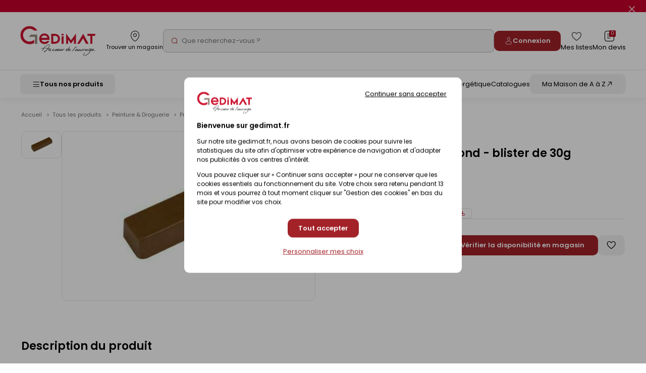

--- FILE ---
content_type: text/html; charset=iso-8859-15
request_url: https://www.gedimat.fr/baton-de-cire-noyer-blond-blister-de-30g-,1844760,11,74,298.htm
body_size: 49546
content:
    <!doctype html>
<html lang="fr">
    <head>
                    <meta charset="iso-8859-15"/>
<meta http-equiv="Content-Type" content="text/HTML; charset=iso-8859-15">
<meta http-equiv="Content-script-type" content="text/javascript">
<meta http-equiv="Content-style-type" content="text/css">
<meta http-equiv="Content-language" content="fr">
<meta http-equiv="expires" content="0">
<meta http-equiv="X-UA-Compatible" content="IE=edge">
<meta name="viewport" content="width=device-width, user-scalable=yes">
<meta name="google-site-verification" content="791GdaJZFd19Age29TzPNwmoeaMUF94W0e9-gKCosjM" />



<link rel="preconnect" href="https://uploads.gedimat.fr/">

                <link rel="shortcut icon" href="https://www.gedimat.fr/favicon.ico" type="image/x-icon">

        <meta name="theme-color" content="#b00620">
        <title>
            Bâton de cire noyer blond - blister de 30g        </title>
        <meta name="Description" content="Bâton de cire noyer blond - blister de 30g - Le Bâton de Cire Carbamex® restaure et répare les meubles à l'ancienne en bois ciré ou les parquets rayésIl rattrape également les éclats de placageTrès malléable, le Bâton de Cire Carbamex® s'emploie comme une pâte à modelerTrès bel aspect brillant après lustrageBlister de 30g.">
        <meta name="Author" content="Gedimat.fr">
                                    <meta property="og:title" content="Bâton de cire noyer blond - blister de 30g">
                                        <meta property="og:description" content="Le Bâton de Cire Carbamex® restaure et répare les meubles à l&#039;ancienne en bois ciré ou les parquets rayésIl rattrape également les éclats de placageTrès malléable, le Bâton de Cire Carbamex® s&#039;emploie comme une pâte à modelerTrès bel aspect brillant après lustrageBlister de 30g." />
                                                    <meta property="og:image" content="https://uploads.gedimat.fr/PHOTO1/0000130/127010.jpg" />
                                        <link rel="canonical" href="https://www.gedimat.fr/baton-de-cire-noyer-blond-blister-de-30g-,1844760,14,92,298.htm">
                                         <link rel="manifest" href="/pwa/manifest.json"/>

                        <link rel="preload" as="style" href="https://www.gedimat.fr/include/css_1764249695/webpack/index.min.css"/>
<link rel="preload" as="style" href="https://www.gedimat.fr/include/css_1764249695/style.min.css"/>
<link rel="preload" as="style" href="https://fonts.googleapis.com/css?family=Roboto:400,900,700,300"/>
<link rel="preload" as="style" href="https://www.gedimat.fr/include/css_1764249695/owl.carousel.css"/>
<link rel="stylesheet" href="https://www.gedimat.fr/include/css_1764249695/webpack/index.min.css" type="text/css"/>
<link rel="stylesheet" href="https://www.gedimat.fr/include/css_1764249695/style.min.css" type="text/css">
<link rel="stylesheet" href="https://www.gedimat.fr/include/css_1764249695/print.css" type="text/css" media="print">
<link rel="stylesheet" href="https://fonts.googleapis.com/css?family=Roboto:400,900,700,300" type="text/css">
<link rel="stylesheet" href="https://www.gedimat.fr/include/css_1764249695/owl.carousel.css" type="text/css">
<link rel="stylesheet" href="https://www.gedimat.fr/include/css_1764249695/nouislider.min.css">
<link rel="stylesheet" href="https://www.gedimat.fr/include/js_1764249695/jquery/autocomplete/jquery.autocomplete.css" type="text/css">
<link rel="stylesheet" href="https://www.gedimat.fr/include/css_1764249695/libs/animate.min.css" type="text/css">
<link rel="stylesheet" href="https://www.gedimat.fr/include/css_1764249695/jquery.modal.min.css" type="text/css">

        
     <link rel="stylesheet" href="/include/js_1764249695/fancybox/fancybox.css" type="text/css" />
                        <script src="https://www.gedimat.fr/include/js_1764249695/webpack/index.min.js" type="text/javascript"></script>
<script src="https://www.gedimat.fr/include/js_1764249695/jquery/jquery-1.11.3.min.js" type="text/javascript"></script>
<script src="https://www.gedimat.fr/include/js_1764249695/jquery/jquery.browser.js" type="text/javascript"></script>
<script src="https://www.gedimat.fr/include/js_1764249695/jquery-modal/jquery.modal.min.js" type="text/javascript"></script>
<script type="text/javascript">var SERVER_ROOT = 'https://www.gedimat.fr/';</script>
<script src="https://www.gedimat.fr/include/js_1764249695/owl.carousel.min.js" type="text/javascript"></script>
<script src="https://www.gedimat.fr/include/js_1764249695/jquery.showHide.min.js" type="text/javascript"></script>
<script src="https://www.gedimat.fr/include/js_1764249695/build/header.min.js" type="text/javascript"></script>
<script src="https://www.gedimat.fr/include/js_1764249695/build/common.min.js" type="text/javascript"></script>
<script src="https://www.gedimat.fr/include/js_1764249695/build/footer.min.js" type="text/javascript"></script>
<script src="https://www.gedimat.fr/include/js_1764249695/build/reassurance.min.js" type="text/javascript"></script>
<script src="https://www.gedimat.fr/include/js_1764249695/jquery.blockResponsive.min.js" type="text/javascript"></script>
<script src="https://www.gedimat.fr/include/js_1764249695/build/lib.formControl.min.js" type="text/javascript"></script>
<script src="https://www.gedimat.fr/include/js_1764249695/build/lib.over.min.js" type="text/javascript"></script>
<script src="https://www.gedimat.fr/include/js_1764249695/build/lib.ajax.min.js" type="text/javascript"></script>
<script src="https://www.gedimat.fr/include/js_1764249695/build/ajoutPanier.min.js" type="text/javascript"></script>
<script src="https://www.gedimat.fr/include/js_1764249695/build/ownFrame.min.js" type="text/javascript"></script>
<script src="https://www.gedimat.fr/include/js_1764249695/build/ownFrame-fr.min.js" type="text/javascript"></script>
<script src="https://www.gedimat.fr/include/js_1764249695/build/chiliadicOp.min.js" type="text/javascript"></script>
<script src="https://www.gedimat.fr/include/js_1764249695/build/carroussel.min.js" type="text/javascript"></script>
<script src="https://www.gedimat.fr/include/js_1764249695/build/produit.min.js" type="text/javascript"></script>
<script type="text/javascript" src="https://www.gedimat.fr/include/js_1764249695/jquery/scrollbar/jquery.scrollbar.js"></script>
<link rel="stylesheet" href="https://www.gedimat.fr/include/js_1764249695/jquery/scrollbar/jquery.scrollbar.css" type="text/css">
<script src="https://www.gedimat.fr/include/tarteaucitron-1-19/tarteaucitron.min.js" type="text/javascript"></script>
<script src="https://www.gedimat.fr/include/js_1764249695/jquery/autocomplete/jquery.autocomplete.js" type="text/javascript"></script>
<script src="https://www.gedimat.fr/include/js_1764249695/build/choisirMagasin.min.js" type="text/javascript"></script>
<script src="https://www.gedimat.fr/include/js_1764249695/jquery/scrollbar/jquery.scrollbar.js" type="text/javascript"></script>
<script src="https://www.gedimat.fr/include/js_1764249695/jscroll-master/jquery.jscroll.min.js" type="text/javascript" ></script>
<script src="https://www.gedimat.fr/include/js_1764249695/build/ownPiwikPro.min.js" type="text/javascript" defer></script>
<script src="https://www.gedimat.fr/include/js_1764249695/flexmenu.js" type="text/javascript"></script>
<script type="text/javascript">
    var piwikID     = '33254335-2507-4efa-b453-3b0cbda56df0';

    tarteaucitron.init({
        "privacyUrl": "https://www.gedimat.fr/article-cookies-1515.htm", /* Url de la politique de confidentialité */
        "bodyPosition": "top", /* top place le bandeau de consentement au début du code html, mieux pour l'accessibilité */
        "hashtag": "#tarteaucitron", /* Hashtag qui permet d'ouvrir le panneau de contrôle  */
        "cookieName": "tarteaucitron", /* Nom du cookie (uniquement lettres et chiffres) */
        "orientation": "popup", /* Position de la bannière (top - bottom - popup - banner) */
        "groupServices": true, /* Grouper les services par catégorie */
        "showDetailsOnClick": true, /* Cliquer pour ouvrir la description */
        "serviceDefaultState": "wait", /* Statut par défaut (true - wait - false) */
        "showAlertSmall": false, /* Afficher la petite bannière en bas à droite */
        "cookieslist": false, /* Afficher la liste des cookies */
        "closePopup": false, /* Afficher un X pour fermer la bannière */
        "showIcon": false, /* Afficher un cookie pour ouvrir le panneau */
        //"iconSrc": "", /* Optionnel: URL ou image en base64 */
        "iconPosition": "BottomRight", /* Position de l'icons: (BottomRight - BottomLeft - TopRight - TopLeft) */
        "adblocker": false, /* Afficher un message si un Adblocker est détecté */
        "DenyAllCta" : true, /* Afficher le bouton Tout refuser */
        "AcceptAllCta" : true, /* Afficher le bouton Tout accepter */
        "highPrivacy": true, /* Attendre le consentement */
        "alwaysNeedConsent": false, /* Demander le consentement même pour les services "Privacy by design" */
        "handleBrowserDNTRequest": false, /* Refuser tout par défaut si Do Not Track est activé sur le navigateur */
        "removeCredit": true, /* Retirer le lien de crédit vers tarteaucitron.io */
        "moreInfoLink": true, /* Afficher le lien En savoir plus */
        "useExternalCss": false, /* Mode expert : désactiver le chargement des fichiers .css tarteaucitron */
        "useExternalJs": false, /* Mode expert : désactiver le chargement des fichiers .js tarteaucitron */
        "cookieDomain": ".gedimat.fr", /* Optionnel: domaine principal pour partager le consentement avec des sous domaines */
        "readmoreLink": "", /* Changer le lien En savoir plus par défaut */
        "mandatory": true, /* Afficher un message pour l'utilisation de cookies obligatoires */
        "mandatoryCta": false, /* Afficher un bouton pour les cookies obligatoires (déconseillé) */
        //"customCloserId": "", /* Optionnel a11y: ID personnalisé pour ouvrir le panel */
        "googleConsentMode": true, /* Activer le Google Consent Mode v2 pour Google ads & GA4 */
        "bingConsentMode": true, /* Activer le Bing Consent Mode pour Clarity & Bing Ads */
        "dataLayer": false, /* Envoyer un événement dans dataLayer avec le statut des services */
        "serverSide": false, /* Server side seulement, les tags ne sont pas chargé côté client */
        "partnersList": false /* Afficher le détail du nombre de partenaires sur la bandeau */
    });

    tarteaucitron.user.piwikProId = piwikID;
    tarteaucitron.user.piwikProContainer = 'eolas';
    (tarteaucitron.job = tarteaucitron.job || []).push('piwikpro');

            /* Tag Meta */
        tarteaucitron.user.facebookpixelId = '1571036823860078';
        (tarteaucitron.job = tarteaucitron.job || []).push('facebookpixel');

        /* Tag OUTBRAIN */
        tarteaucitron.user.outbrainamplifyId = '00135b87d016cc45ce4d3f172ca03f87cb';
        (tarteaucitron.job = tarteaucitron.job || []).push('outbrainamplify');

        function onClickTagOutBrainTrackCatalogue() {
            if (typeof obApi === 'function') {
                try {
                    obApi('track', 'Consultation Catalogue');
                } catch (error) {
                    console.error('Erreur lors de l\'appel à obApi:', error);
                }
            }
        }

        /* TAG DV360 */
        tarteaucitron.user.gtagUa = 'DC-15360853';
        (tarteaucitron.job = tarteaucitron.job || []).push('gtag');

        /* GTM */
        tarteaucitron.user.googletagmanagerId = 'GTM-W4JH3C';
        (tarteaucitron.job = tarteaucitron.job || []).push('googletagmanager');
    </script>

<script type="text/javascript">
    $(document).ready(function () {
    $('.monMagasinLibelle > .libelleInner > .libelleTop').click(function () {
                _ownFrame.show('/magasinPopup.php?clickCover=1');
            });

    // gestion du popup magasin
    let header = $('#popupArrow, .libelleLeft > :not(.popupMag), #monMagasinLibelle .libelleInner ');
    let content = $('#popupContentMag');
    let close = $('#closePopupMag, body');

    header.click(function () {
        content.toggleClass("show");
    });

    close.click(function (event) {
        if ($(event.target).closest('.monMagasinLibelle').length == 0 || $(event.target).closest('#closePopupMag').length > 0) {
            content.removeClass("show")
        }
    });
});

$('.js-menu-user-btn, .js-menu-user-popin-close').click(function () {
    $('.js-menu-user-popin').fadeToggle();
});


    function hasTACCookie() {
        return document.cookie.split(';').some(function(cookie) {
            return cookie.trim().startsWith('tarteaucitron=');
        });
    }
</script>
    <script type="text/javascript">
        if (hasTACCookie()) {
            _ownFrame.show('/magasinPopup.php?clickCover=1&from=produit');
        }

        window.addEventListener('tac.close_alert', function () {
            _ownFrame.show('/magasinPopup.php?clickCover=1&from=produit');
        });
    </script>

<script src="https://www.gedimat.fr/include/js_1764249695/build/warningHeader.min.js" type="text/javascript" async></script>

<script type="text/javascript" defer>
    $(document).ready(function () {
        $('.js-popup-change-magasin').click(function () {
            _ownFrame.show('/magasinPopup.php?clickCover=1');
        });
    });

    //Ouverture et fermeture de la popup
    var headerMagBtn = '.js-header-mag__btn';
    var $headerMagBtn = $('.js-header-mag__btn');
    var headerMag = '.js-header-mag';
    var $headerMag = $('.js-header-mag');

    $(headerMagBtn).on("click", function () {
        $headerMag.fadeToggle().css('display', 'flex');
        $headerMag.toggleClass('is-open');

        if ($('#monPanierDeroulant').is(':visible')) {
            $('#monPanierDeroulant').hide();
        }

        if ($('.js-header-mag__btn[aria-expanded="true"]').length) {
            $headerMagBtn.attr('aria-expanded', false);
            $headerMag.attr('aria-hidden', true);
        } else {
            $headerMagBtn.attr('aria-expanded', true);
            $headerMag.removeAttr('aria-hidden');
        }
    });

    $(document).click(function (e) {
        if (($(e.target).closest(headerMag).length === 0) && ($(e.target).closest(headerMagBtn).length === 0) && ($headerMag.hasClass('is-open'))) {
            $headerMag.fadeOut();
            $headerMag.toggleClass('is-open');
            $headerMagBtn.attr('aria-expanded', false);
            $headerMag.attr('aria-hidden', true);
        }
    });

    //Fonction pour fermer la liste des magasins
function closeStoreSelect() {
    $('.js-change-store-select').attr('aria-expanded', 'false').removeClass('is-open');
    $('.js-change-store-option').removeClass('is-open');
}

//Fonction pour fermer la modal
function closeModalChange() {
    $('.js-change-store').fadeOut().removeClass('is-open');
    setTimeout(function () {
        closeStoreSelect();
    }, 400);
}

//Ouverture et fermeture de la liste des magasins
$('.js-change-store-select').on('click', function () {
    if ($(this).hasClass('is-open')) {
        closeStoreSelect();
    } else {
        $(this).attr('aria-expanded', 'true').addClass('is-open');
        $('.js-change-store-option').addClass('is-open');
    }
});

//Ouverture de la modal de choix de magasin
$('.js-change-store-button').on('click', function () {
    $('.js-change-store').fadeToggle().css('display', 'flex').addClass('is-open');
});

//Fermeture de la modal au click sur la croix
$('.js-change-store-close').on('click', function () {
    closeModalChange();
});

//Fermeture de la modal au click a l'exterieur de la modal
$(document).click(function (e) {
    if (($(e.target).closest('.c-modal').length === 0) && ($(e.target).closest('.js-change-store-button').length === 0) && ($('.js-change-store').hasClass('is-open'))) {
        closeModalChange();
    }
});


    function addToCartDatalayerEvent(name, id, price, brand, category, qty) {
        dataLayer.push({ecommerce: null});
        dataLayer.push({
            'event': 'addToCart',
            'ecommerce': {
                'currencyCode': 'EUR',
                'add': {
                    'products': [{
                        'name': name,
                        'id': id,
                        'price': price,
                        'brand': brand,
                        'category': category,
                        'quantity': qty
                    }]
                }
            }
        });
    }
</script>

        
    <script type="text/javascript" src="/include/js_1764249695/fancybox/fancybox.umd.js"></script>
            <link rel="preconnect" href="https://static.demoup.com">
        <script type="text/javascript">
            (function() { var s=document.createElement('script');
                s.async=true;s.className='demoup_stage1_script';
                s.src='//static.demoup.com/api/stages/11708/stage1.js?url='+encodeURI(document.URL);
                var m=document.getElementsByTagName('head')[0];m.parentNode.insertBefore(s, m);})();</script>
        <script async id='demoup_stage2_script' src='//static.demoup.com/gedimat.fr/stage2.min.js'></script>
                         <!-- START IADVIZE LIVECHAT -->
        <script>
            window.iAdvizeInterface = window.iAdvizeInterface || [];
            iAdvizeInterface.config = {
                "sid": 9258,
                "lang": "fr",
            };
        </script>
        <script async src="//halc.iadvize.com/iadvize.js" ></script>
        <!-- END IADVIZE LIVECHAT -->
        <!-- IADVIZE CUSTOM DATA -->
        <script>
            window.iAdvizeInterface = window.iAdvizeInterface || [];
            window.iAdvizeInterface.push(function(iAdvize) {
                iAdvize.set("customData", {
    "typePage": "Produit",
    "product_id": "30127016",
    "famille": "Produits de finition bois",
    "sous_rayon": "Produits pour bois",
    "rayon": "Peinture & Droguerie"
});
            });
        </script>
        <!-- END IADVIZE CUSTOM DATA -->
                         <!-- Google Tag Manager -->
            <!-- End Google Tag Manager -->
                            <!-- Webyn -->
                <link rel="preconnect" href="https://api.webyn.ai">
                <script src="https://files.webyn.ai/webyn.min.js?apiKey=018ef1d9-a4b1-7046-bf10-18d753c7012e" async></script>
                <!-- End Webyn -->
                            <script type="text/javascript">
var dataLayer = [{'rayon' : '',
'sousRayon' : '',
'famille' : '',
'typePage' : '',
'nomMagasin' : 'GEDEX - LEVALLOIS-PERRET',
'idMagasin' : 1,
'idEntrepot' : 1,
'typeVisiteur' : 'visiteur'
}];
window.top.dataLayer = dataLayer;
        $(document).ready( function() {
        if(window.top != window) { dataLayer = window.top.dataLayer }

$(document).off('click.gtm', 'a[href*="/catalogues/"]').on('click.gtm', 'a[href*="/catalogues/"]', function() { 
dataLayer.push({'eventCategory' : 'Flipbook',
'eventAction' : $(this).closest("td a").get(0).href,
'event' : 'clics'
});});

$(document).off('click clicked.gtm', 'a.external, a.externalGA').on('click clicked.gtm', 'a.external, a.externalGA', function() { 
dataLayer.push({'eventCategory' : 'Liens sortants',
'eventAction' : $(this).get(0).host,
'eventLabel' : $(this).get(0).href,
'event' : 'clics'
});});

$(document).off('click.gtm', 'a[href$=".pdf"]').on('click.gtm', 'a[href$=".pdf"]', function() { 
dataLayer.push({'eventCategory' : 'Documents',
'eventAction' : 'Tlchargements OnSite',
'eventLabel' : $(this).text().replace(", ",""),
'event' : 'clics'
});});

$(document).off('click.gtm', '.menuConseil a.nav3').on('click.gtm', '.menuConseil a.nav3', function() { 
dataLayer.push({'eventCategory' : 'Nos ides et conseils',
'eventAction' : 'Clic bouton',
'eventLabel' : $(this).text(),
'event' : 'clics'
});});

$(document).off('click.gtm', '.menuService a.nav2').on('click.gtm', '.menuService a.nav2', function() { 
dataLayer.push({'eventCategory' : 'Nos services',
'eventAction' : 'Clic bouton',
'eventLabel' : $(this).text(),
'event' : 'clics'
});});

$(document).off('click.gtm', 'a.creerCompte').on('click.gtm', 'a.creerCompte', function() { 
dataLayer.push({'eventCategory' : 'Connexion',
'eventAction' : 'Je cre mon compte',
'eventLabel' : $(this).text(),
'event' : 'clics'
});});

$(document).off('click.gtm', 'input.btnConnexion').on('click.gtm', 'input.btnConnexion', function() { 
dataLayer.push({'eventCategory' : 'Connexion',
'eventAction' : 'Compte existant',
'event' : 'clics'
});});$('body').trigger('triggerEvent')
        } );</script>
        
        
    </head>
    <body id="" class="">
                    <!-- Google Tag Manager (noscript) -->
            <!-- End Google Tag Manager (noscript) -->
        
        <div id="document_outer" data-controller="hello">
            <div id="document">
                                    <div class="c-header" id="bandeauHaut">
    

                        <div class="c-alert-flash js-alert-flash"
                 >
                <div class="c-alert-flash__content"></div>
                <button type="button" aria-label="Close" class="close c-alert-flash__close js-alert-flash__close"
                        id="closeHeader_1027">
                    <span class="visuallyhidden">Fermer le flash info</span>
                    <i class="ico icon-cancel1" aria-hidden="true"></i>
                </button>
            </div>
            

    <header role="banner" class="c-header__top js-header-top">
        <div class="c-header__top-left js-header-left">
            <div class="c-header__logo">
                <a href="/" title="Revenir  l'accueil"
   class="c-logo__link c-logo__link--mag">
        <img src="/images/logo-gedimat.svg" class="c-logo__img c-logo__img--notxt" alt="Gedimat">

</a>

            </div>
            <div class="c-header__top-left-menu js-header-left-menu">
                <div class="c-header__top-menu-item c-header__top-menu-search">
                    <div class="js-header-search-btn">
                        <span class="c-header__top-menu-link" href="#">
                            <i class="c-header__top-menu-icon ico icon-search3" aria-hidden="true"></i>
                        </span>
                    </div>
                </div>
                    <div class="c-header__top-menu-item">
        <button class="c-gb-header-public__top-menu-link js-popup-change-magasin" type="button">
            <i class="c-gb-header-public__top-menu-icon ico icon-map3" aria-hidden="true"></i>
            <span class="c-gb-header-public__top-menu-txt">Trouver un magasin</span>
        </button>
    </div>

<script type="text/javascript">
    $(document).ready(function () {
        $('.js-popup-change-magasin').click(function () {
            _ownFrame.show('/magasinPopup.php?clickCover=1');
        });
    });

    //Ouverture et fermeture de la popup
    var headerMagBtn = '.js-header-mag__btn';
    var $headerMagBtn = $('.js-header-mag__btn');
    var headerMag = '.js-header-mag';
    var $headerMag = $('.js-header-mag');

    $(headerMagBtn).on("click", function () {
        $headerMag.fadeToggle().css('display', 'flex');
        $headerMag.toggleClass('is-open');

        if ($('.js-header-mag__btn[aria-expanded="true"]').length) {
            $headerMagBtn.attr('aria-expanded', false);
            $headerMag.attr('aria-hidden', true);
        } else {
            $headerMagBtn.attr('aria-expanded', true);
            $headerMag.removeAttr('aria-hidden');
        }
    });

    $(document).click(function (e) {
        if (($(e.target).closest(headerMag).length === 0) && ($(e.target).closest(headerMagBtn).length === 0) && ($headerMag.hasClass('is-open'))) {
            $headerMag.fadeOut();
            $headerMag.toggleClass('is-open');
            $headerMagBtn.attr('aria-expanded', false);
            $headerMag.attr('aria-hidden', true);
        }
    });

    //Fonction pour fermer la liste des magasins
function closeStoreSelect() {
    $('.js-change-store-select').attr('aria-expanded', 'false').removeClass('is-open');
    $('.js-change-store-option').removeClass('is-open');
}

//Fonction pour fermer la modal
function closeModalChange() {
    $('.js-change-store').fadeOut().removeClass('is-open');
    setTimeout(function () {
        closeStoreSelect();
    }, 400);
}

//Ouverture et fermeture de la liste des magasins
$('.js-change-store-select').on('click', function () {
    if ($(this).hasClass('is-open')) {
        closeStoreSelect();
    } else {
        $(this).attr('aria-expanded', 'true').addClass('is-open');
        $('.js-change-store-option').addClass('is-open');
    }
});

//Ouverture de la modal de choix de magasin
$('.js-change-store-button').on('click', function () {
    $('.js-change-store').fadeToggle().css('display', 'flex').addClass('is-open');
});

//Fermeture de la modal au click sur la croix
$('.js-change-store-close').on('click', function () {
    closeModalChange();
});

//Fermeture de la modal au click a l'exterieur de la modal
$(document).click(function (e) {
    if (($(e.target).closest('.c-modal').length === 0) && ($(e.target).closest('.js-change-store-button').length === 0) && ($('.js-change-store').hasClass('is-open'))) {
        closeModalChange();
    }
});

</script>

            </div>
        </div>

        <div class="c-header__search js-header-search">
            <p class="c-header__search-head">
                Recherche
                <button class="c-header__search-btn js-header-search-btn" type="button">
                    <i class="ico icon-cancel1" aria-hidden="true"></i>
                    <span class="visuallyhidden">Fermer la barre de recherche</span>
                </button>
            </p>
                <form class="c-gb-search" action="/produitListe.php" role="search">
        <input class="c-gb-search__input"
               type="search"
               name="searchString"
               placeholder="Que recherchez-vous ?"
               required
               value=""
        />
        <input type="hidden" value="PERTINENCE" name="order">
        <button class="c-gb-search__btn" type="submit"><i aria-hidden="true" class="ico icon-search2"></i><span class="visuallyhidden">Rechercher</span></button>
    </form>

        </div>

        <div class="js-header-right c-header__top-right" id="containerComptePanier">
            <div class="c-header__top-right-menu">
                    <a class="c-header__top-menu-btn-login o-button o-button--gb-primary2" href="https://www.gedimat.fr/authentification.php">
        <i class="ico icon-user" aria-hidden="true"></i>
        <span class="c-header__top-menu-btn-login-txt">Connexion</span>
    </a>

                <a href="https://www.gedimat.fr/mes-listes" class="c-header__top-menu-link">
    <i class="c-header__top-menu-icon c-header__top-menu-icon--heart ico icon-heart2" aria-hidden="true"></i>
    <span class="c-header__top-menu-txt visuallyhidden-tablet">Mes listes</span>
</a>

                 <div id="bandeauHautClient" class="c-header__panier-container">
     <div class="monPanier">
         <div id="panierXML" class="client monPanier menu_deroulant maListe">
    <div id="monPanierLibelle" class="c-header__top-menu-link c-header__panier btnDeroulant">
        <i class="c-header__top-menu-icon ico icon-note" aria-hidden="true"></i>
        <p class="c-header__panier-nb nbArticle js-nb-article">0</p>

        <span class="c-header__top-menu-txt visuallyhidden-tablet">Mon devis</span>
    </div>

    <div id="monPanierDeroulant" class="deroulant panier">
        <div class="js-block-responsive js-panier-deroulant">

            <input type="hidden" id="url" value="/">

                            <div class="c-header-panier__empty">
                                            <div>
                            <p>Votre demande de devis est vide.</p>
                        </div>
                    
                                                                            </div>

                    </div>    </div></div>
     </div>
     <div class="c-header__temporary-panier">
         <div class="c-header__top-menu-link c-header__panier">
             <i class="c-header__top-menu-icon ico icon-shop" aria-hidden="true"></i>
             <p class="c-header__panier-nb">0</p>
             <span class="c-header__top-menu-txt visuallyhidden-tablet">Mon panier</span>
         </div>
     </div>
</div>


            </div>
        </div>
    </header>

    <nav role="navigation" class="c-header__bottom js-menu">
        <button class="c-header__btn-mobile js-menu-produit-btn" type="button" aria-controls="header-produit" aria-expanded="false" id="header-btn">
    <i class="ico icon-burger" aria-hidden="true"></i>
    <span class="c-header__btn-mobile-txt">Tous nos produits</span>
</button>


<div class="js-menu-produit c-menu-produit" id="header-produit" aria-hidden="true">
    <div class="c-menu-produit__header">
        <div class="c-menu-produit__header-left">
            <div class="c-menu-produit__header-logo"><a href="/" title="Revenir à l'accueil" class="c-logo__link">
            <img src="/images/logo-gedimat.svg" class="c-logo__img c-logo__img--gedimat" alt="Gedimat - Au coeur de l'ouvrage">
<span class="c-logo__title">Gedimat</span>
<span class="c-logo__slogan"> - Au coeur de l'ouvrage</span>

    </a>
</div>
            <p class="c-menu-produit__header-text">Menu</p>
        </div>
        <div class="c-menu-produit__header-right">
            <button type="button" class="c-menu-produit__close js-menu-produit-closeall" tabindex="0" aria-controls="header-btn" id="header-close-btn">
                <span class="visuallyhidden">Fermer</span><i class="ico icon-cancel1" aria-hidden="true"></i>
            </button>
        </div>
    </div>

    <div class="c-menu-produit__levels">
        <div class="c-menu-produit__levelleft">
                                                            <div class="c-menu-produit__level0">
                <div class="c-menu-produit__level0-btn js-menu-produit-level0-btn" tabindex="0" aria-expanded="false" role="button" id="header-btn-produit" aria-controls="header-liste-produits">
                    <span>Nos Produits</span>
                    <i aria-hidden="true" class="ico icon-right2 c-menu-produit__level0-arrow"></i>
                </div>
                <div class="c-menu-produit__level1 js-menu-produit-level1" aria-hidden="true" id="header-liste-produits" aria-labelledby="header-btn-produit">
                    <div class="c-menu-produit__mobile-head">
                        <div class="c-menu-produit__level1-head-back js-menu-produit-level1-back" tabindex="0">
                            <i aria-hidden="true" class="ico icon-right2 u-mirror"></i>
                        </div>
                        <p class="c-menu-produit__mobile-head-title">
                            Nos produits
                        </p>
                    </div>
                    <ul class="c-menu-produit__level1-list">
                                                                                                                                                                                                                                                                                                                                                                                                                                                                            <li class="c-menu-produit__level1-item js-menu-produit-level1-item">
                <div rel="1-materiaux-construction" class="c-menu-produit__level1-btn js-menu-produit-level1-btn" tabindex="0" role="button"
             aria-controls="1-materiaux-construction" aria-expanded="false" id="header-level1_1-materiaux-construction">
            <img src="https://uploads.gedimat.fr/NOMENCLATURE/86/RAY_VIGNETTE_1_1736516098.png" alt="Matériaux &amp; Construction" class="c-menu-produit__level1-img" loading="lazy">
            <span class="c-menu-produit__level1-txt">Matériaux &amp; Construction</span>
            <i aria-hidden="true" class="ico icon-right2 c-menu-produit__level1-icon"></i>
        </div>

                <div class="c-menu-produit__level2 js-menu-produit-level2" id="1-materiaux-construction" aria-labelledby="header-level1_1-materiaux-construction" aria-hidden="true">
            <div class="c-menu-produit__level2-head">
                <div class="c-menu-produit__level2-head-back js-menu-produit-level2-back" tabindex="0">
                    <i aria-hidden="true" class="ico icon-right2 u-mirror"></i>
                </div>
                <p class="c-menu-produit__level2-title">Matériaux &amp; Construction</p>
                <a class="c-menu-produit__level2-head-more" href="https://www.gedimat.fr/1-materiaux-construction">Voir tous les produits <i class="ico icon-right3" aria-hidden="true"></i></a>
            </div>

                        <div class="c-menu-produit__level3">
                <div class="c-menu-produit__level3-more">
                    <a href="https://www.gedimat.fr/1-materiaux-construction">Voir tous les produits</a>
                </div>
                                    <div class="c-menu-produit__level3-item">
                        <p class="c-menu-produit__level3-head">Construction</p>
                        <ul class="c-menu-produit__level3-list">
                                                            <li>
                                    <a href="https://www.gedimat.fr/1-materiaux-construction/1-construction/1-blocs-beton">Blocs béton</a>
                                </li>
                                                            <li>
                                    <a href="https://www.gedimat.fr/1-materiaux-construction/1-construction/3-briques-de-construction">Briques de construction</a>
                                </li>
                                                            <li>
                                    <a href="https://www.gedimat.fr/1-materiaux-construction/1-construction/4-beton-cellulaire">Béton cellulaire</a>
                                </li>
                                                            <li>
                                    <a href="https://www.gedimat.fr/1-materiaux-construction/1-construction/5-aciers-ferraillages">Aciers - Ferraillages</a>
                                </li>
                                                            <li>
                                    <a href="https://www.gedimat.fr/1-materiaux-construction/1-construction/6-coffrages">Coffrages</a>
                                </li>
                                                            <li>
                                    <a href="https://www.gedimat.fr/1-materiaux-construction/1-construction/7-planchers">Planchers</a>
                                </li>
                                                            <li>
                                    <a href="https://www.gedimat.fr/1-materiaux-construction/1-construction/8-elements-prefabriques">Eléments préfabriqués</a>
                                </li>
                                                            <li>
                                    <a href="https://www.gedimat.fr/1-materiaux-construction/1-construction/1841-murs-de-soutenement-talus">Murs de soutènement - Talus</a>
                                </li>
                                                            <li>
                                    <a href="https://www.gedimat.fr/1-materiaux-construction/1-construction/9-conduits-de-cheminee-boisseaux">Conduits de cheminée - Boisseaux</a>
                                </li>
                                                    </ul>
                        <a class="c-menu-produit__level3-all" href="https://www.gedimat.fr/1-materiaux-construction/1-construction">Tout voir</a>
                    </div>
                                    <div class="c-menu-produit__level3-item">
                        <p class="c-menu-produit__level3-head">Façade</p>
                        <ul class="c-menu-produit__level3-list">
                                                            <li>
                                    <a href="https://www.gedimat.fr/1-materiaux-construction/2-facade/10-enduits-de-facade">Enduits de façade</a>
                                </li>
                                                            <li>
                                    <a href="https://www.gedimat.fr/1-materiaux-construction/2-facade/11-briques-et-plaquettes-de-parement">Briques et Plaquettes de parement</a>
                                </li>
                                                            <li>
                                    <a href="https://www.gedimat.fr/1-materiaux-construction/2-facade/12-habillages-de-facade">Habillages de façade</a>
                                </li>
                                                            <li>
                                    <a href="https://www.gedimat.fr/1-materiaux-construction/2-facade/45-clins-bardages">Clins - Bardages</a>
                                </li>
                                                            <li>
                                    <a href="https://www.gedimat.fr/1-materiaux-construction/2-facade/295-peintures-facades">Peintures façades</a>
                                </li>
                                                    </ul>
                        <a class="c-menu-produit__level3-all" href="https://www.gedimat.fr/1-materiaux-construction/2-facade">Tout voir</a>
                    </div>
                                    <div class="c-menu-produit__level3-item">
                        <p class="c-menu-produit__level3-head">Agrégats &amp; Poudres</p>
                        <ul class="c-menu-produit__level3-list">
                                                            <li>
                                    <a href="https://www.gedimat.fr/1-materiaux-construction/3-agregats-poudres/15-granulats">Granulats</a>
                                </li>
                                                            <li>
                                    <a href="https://www.gedimat.fr/1-materiaux-construction/3-agregats-poudres/16-ciments-chaux-mortiers">Ciments - Chaux - Mortiers</a>
                                </li>
                                                            <li>
                                    <a href="https://www.gedimat.fr/1-materiaux-construction/3-agregats-poudres/17-platres-en-poudre">Plâtres en poudre</a>
                                </li>
                                                            <li>
                                    <a href="https://www.gedimat.fr/1-materiaux-construction/3-agregats-poudres/18-adjuvants">Adjuvants</a>
                                </li>
                                                            <li>
                                    <a href="https://www.gedimat.fr/1-materiaux-construction/3-agregats-poudres/1821-preparation-et-reparation-des-murs">Préparation et réparation des murs</a>
                                </li>
                                                    </ul>
                        <a class="c-menu-produit__level3-all" href="https://www.gedimat.fr/1-materiaux-construction/3-agregats-poudres">Tout voir</a>
                    </div>
                                    <div class="c-menu-produit__level3-item">
                        <p class="c-menu-produit__level3-head">Revêtement sols extérieurs</p>
                        <ul class="c-menu-produit__level3-list">
                                                            <li>
                                    <a href="https://www.gedimat.fr/1-materiaux-construction/4-revetement-sols-exterieurs/323-paves-dallages">Pavés - Dallages</a>
                                </li>
                                                            <li>
                                    <a href="https://www.gedimat.fr/1-materiaux-construction/4-revetement-sols-exterieurs/324-pierres-naturelles">Pierres naturelles</a>
                                </li>
                                                            <li>
                                    <a href="https://www.gedimat.fr/1-materiaux-construction/4-revetement-sols-exterieurs/329-bordures-de-jardin">Bordures de jardin</a>
                                </li>
                                                    </ul>
                        <a class="c-menu-produit__level3-all" href="https://www.gedimat.fr/1-materiaux-construction/4-revetement-sols-exterieurs">Tout voir</a>
                    </div>
                                    <div class="c-menu-produit__level3-item">
                        <p class="c-menu-produit__level3-head">Accessoires &amp; Outillage</p>
                        <ul class="c-menu-produit__level3-list">
                                                            <li>
                                    <a href="https://www.gedimat.fr/1-materiaux-construction/5-accessoires-outillage/415-outillage-du-macon">Outillage du maçon</a>
                                </li>
                                                            <li>
                                    <a href="https://www.gedimat.fr/1-materiaux-construction/5-accessoires-outillage/442-echelles-echafaudages-goulottes">Echelles - Echafaudages - Goulottes</a>
                                </li>
                                                            <li>
                                    <a href="https://www.gedimat.fr/1-materiaux-construction/5-accessoires-outillage/449-machines-de-chantier">Machines de chantier</a>
                                </li>
                                                    </ul>
                        <a class="c-menu-produit__level3-all" href="https://www.gedimat.fr/1-materiaux-construction/5-accessoires-outillage">Tout voir</a>
                    </div>
                                    <div class="c-menu-produit__level3-item">
                        <p class="c-menu-produit__level3-head">Assainissement &amp; VRD</p>
                        <ul class="c-menu-produit__level3-list">
                                                            <li>
                                    <a href="https://www.gedimat.fr/1-materiaux-construction/6-assainissement-vrd/25-tuyaux-gaines-grillages-avertisseurs">Tuyaux - Gaines - Grillages avertisseurs</a>
                                </li>
                                                            <li>
                                    <a href="https://www.gedimat.fr/1-materiaux-construction/6-assainissement-vrd/26-chambres-abris-massifs">Chambres - Abris - Massifs</a>
                                </li>
                                                            <li>
                                    <a href="https://www.gedimat.fr/1-materiaux-construction/6-assainissement-vrd/27-traitements-des-eaux">Traitements des eaux</a>
                                </li>
                                                            <li>
                                    <a href="https://www.gedimat.fr/1-materiaux-construction/6-assainissement-vrd/28-regards-rehausses">Regards - Réhausses</a>
                                </li>
                                                            <li>
                                    <a href="https://www.gedimat.fr/1-materiaux-construction/6-assainissement-vrd/29-adduction-d-eau">Adduction d&#039;eau</a>
                                </li>
                                                            <li>
                                    <a href="https://www.gedimat.fr/1-materiaux-construction/6-assainissement-vrd/931-alimentation-gaz-tp">Alimentation gaz TP</a>
                                </li>
                                                            <li>
                                    <a href="https://www.gedimat.fr/1-materiaux-construction/6-assainissement-vrd/31-drains">Drains</a>
                                </li>
                                                            <li>
                                    <a href="https://www.gedimat.fr/1-materiaux-construction/6-assainissement-vrd/32-caniveaux">Caniveaux</a>
                                </li>
                                                            <li>
                                    <a href="https://www.gedimat.fr/1-materiaux-construction/6-assainissement-vrd/33-bordures">Bordures</a>
                                </li>
                                                            <li>
                                    <a href="https://www.gedimat.fr/1-materiaux-construction/6-assainissement-vrd/34-fonte-de-voirie">Fonte de voirie</a>
                                </li>
                                                            <li>
                                    <a href="https://www.gedimat.fr/1-materiaux-construction/6-assainissement-vrd/35-feutres-geotextiles">Feutres géotextiles</a>
                                </li>
                                                    </ul>
                        <a class="c-menu-produit__level3-all" href="https://www.gedimat.fr/1-materiaux-construction/6-assainissement-vrd">Tout voir</a>
                    </div>
                                    <div class="c-menu-produit__level3-item">
                        <p class="c-menu-produit__level3-head">Protection &amp; Etanchéité</p>
                        <ul class="c-menu-produit__level3-list">
                                                            <li>
                                    <a href="https://www.gedimat.fr/1-materiaux-construction/7-protection-etancheite/36-protection-des-fondations">Protection des fondations</a>
                                </li>
                                                            <li>
                                    <a href="https://www.gedimat.fr/1-materiaux-construction/7-protection-etancheite/37-protection-des-facades">Protection des façades</a>
                                </li>
                                                            <li>
                                    <a href="https://www.gedimat.fr/1-materiaux-construction/7-protection-etancheite/1711-etancheite-des-terrasses">Etanchéité des terrasses</a>
                                </li>
                                                            <li>
                                    <a href="https://www.gedimat.fr/1-materiaux-construction/7-protection-etancheite/1721-etancheite-de-couverture">Etanchéité de couverture</a>
                                </li>
                                                    </ul>
                        <a class="c-menu-produit__level3-all" href="https://www.gedimat.fr/1-materiaux-construction/7-protection-etancheite">Tout voir</a>
                    </div>
                            </div>
        </div>
    </li>
    <li class="c-menu-produit__level1-item js-menu-produit-level1-item">
                <div rel="2-couverture-bardage" class="c-menu-produit__level1-btn js-menu-produit-level1-btn" tabindex="0" role="button"
             aria-controls="2-couverture-bardage" aria-expanded="false" id="header-level1_2-couverture-bardage">
            <img src="https://uploads.gedimat.fr/NOMENCLATURE/37/RAY_VIGNETTE_2_1736516117.png" alt="Couverture &amp; Bardage" class="c-menu-produit__level1-img" loading="lazy">
            <span class="c-menu-produit__level1-txt">Couverture &amp; Bardage</span>
            <i aria-hidden="true" class="ico icon-right2 c-menu-produit__level1-icon"></i>
        </div>

                <div class="c-menu-produit__level2 js-menu-produit-level2" id="2-couverture-bardage" aria-labelledby="header-level1_2-couverture-bardage" aria-hidden="true">
            <div class="c-menu-produit__level2-head">
                <div class="c-menu-produit__level2-head-back js-menu-produit-level2-back" tabindex="0">
                    <i aria-hidden="true" class="ico icon-right2 u-mirror"></i>
                </div>
                <p class="c-menu-produit__level2-title">Couverture &amp; Bardage</p>
                <a class="c-menu-produit__level2-head-more" href="https://www.gedimat.fr/2-couverture-bardage">Voir tous les produits <i class="ico icon-right3" aria-hidden="true"></i></a>
            </div>

                        <div class="c-menu-produit__level3">
                <div class="c-menu-produit__level3-more">
                    <a href="https://www.gedimat.fr/2-couverture-bardage">Voir tous les produits</a>
                </div>
                                    <div class="c-menu-produit__level3-item">
                        <p class="c-menu-produit__level3-head">Toiture</p>
                        <ul class="c-menu-produit__level3-list">
                                                            <li>
                                    <a href="https://www.gedimat.fr/2-couverture-bardage/8-toiture/38-tuiles-et-accessoires">Tuiles et Accessoires</a>
                                </li>
                                                            <li>
                                    <a href="https://www.gedimat.fr/2-couverture-bardage/8-toiture/39-ardoises-et-accessoires">Ardoises et Accessoires</a>
                                </li>
                                                            <li>
                                    <a href="https://www.gedimat.fr/2-couverture-bardage/8-toiture/40-metaux-de-couverture">Métaux de couverture</a>
                                </li>
                                                            <li>
                                    <a href="https://www.gedimat.fr/2-couverture-bardage/8-toiture/41-bacs-acier">Bacs acier</a>
                                </li>
                                                            <li>
                                    <a href="https://www.gedimat.fr/2-couverture-bardage/8-toiture/42-plaques-de-couverture">Plaques de couverture</a>
                                </li>
                                                            <li>
                                    <a href="https://www.gedimat.fr/2-couverture-bardage/8-toiture/43-panneaux-de-toitures">Panneaux de toitures</a>
                                </li>
                                                            <li>
                                    <a href="https://www.gedimat.fr/2-couverture-bardage/8-toiture/1601-closoirs">Closoirs</a>
                                </li>
                                                            <li>
                                    <a href="https://www.gedimat.fr/2-couverture-bardage/8-toiture/1611-noues">Noues</a>
                                </li>
                                                            <li>
                                    <a href="https://www.gedimat.fr/2-couverture-bardage/8-toiture/1621-solins-abergements">Solins - Abergements</a>
                                </li>
                                                            <li>
                                    <a href="https://www.gedimat.fr/2-couverture-bardage/8-toiture/1631-rives-faitages">Rives - Faîtages</a>
                                </li>
                                                            <li>
                                    <a href="https://www.gedimat.fr/2-couverture-bardage/8-toiture/95-liteaux-lattes">Liteaux - Lattes</a>
                                </li>
                                                    </ul>
                        <a class="c-menu-produit__level3-all" href="https://www.gedimat.fr/2-couverture-bardage/8-toiture">Tout voir</a>
                    </div>
                                    <div class="c-menu-produit__level3-item">
                        <p class="c-menu-produit__level3-head">Clins &amp; Bardage</p>
                        <ul class="c-menu-produit__level3-list">
                                                            <li>
                                    <a href="https://www.gedimat.fr/2-couverture-bardage/9-clins-bardage/45-clins-bardages">Clins - Bardages</a>
                                </li>
                                                            <li>
                                    <a href="https://www.gedimat.fr/2-couverture-bardage/9-clins-bardage/46-planches-de-rives-sous-faces">Planches de rives - Sous-faces</a>
                                </li>
                                                    </ul>
                        <a class="c-menu-produit__level3-all" href="https://www.gedimat.fr/2-couverture-bardage/9-clins-bardage">Tout voir</a>
                    </div>
                                    <div class="c-menu-produit__level3-item">
                        <p class="c-menu-produit__level3-head">Évacuation eaux pluviales</p>
                        <ul class="c-menu-produit__level3-list">
                                                            <li>
                                    <a href="https://www.gedimat.fr/2-couverture-bardage/10-evacuation-eaux-pluviales/47-gouttieres-descentes">Gouttières - Descentes</a>
                                </li>
                                                            <li>
                                    <a href="https://www.gedimat.fr/2-couverture-bardage/10-evacuation-eaux-pluviales/48-accessoires-de-fixation">Accessoires de fixation</a>
                                </li>
                                                            <li>
                                    <a href="https://www.gedimat.fr/2-couverture-bardage/10-evacuation-eaux-pluviales/49-recuperation-d-eau-de-pluie">Récupération d&#039;eau de pluie</a>
                                </li>
                                                    </ul>
                        <a class="c-menu-produit__level3-all" href="https://www.gedimat.fr/2-couverture-bardage/10-evacuation-eaux-pluviales">Tout voir</a>
                    </div>
                                    <div class="c-menu-produit__level3-item">
                        <p class="c-menu-produit__level3-head">Ecrans toitures et murs</p>
                        <ul class="c-menu-produit__level3-list">
                                                            <li>
                                    <a href="https://www.gedimat.fr/2-couverture-bardage/11-ecrans-toitures-et-murs/50-ecrans-sous-toiture">Ecrans sous toiture</a>
                                </li>
                                                            <li>
                                    <a href="https://www.gedimat.fr/2-couverture-bardage/11-ecrans-toitures-et-murs/1761-ecrans-pare-pluie">Ecrans pare pluie</a>
                                </li>
                                                            <li>
                                    <a href="https://www.gedimat.fr/2-couverture-bardage/11-ecrans-toitures-et-murs/1771-ecrans-pare-vapeur">Ecrans pare vapeur</a>
                                </li>
                                                    </ul>
                        <a class="c-menu-produit__level3-all" href="https://www.gedimat.fr/2-couverture-bardage/11-ecrans-toitures-et-murs">Tout voir</a>
                    </div>
                                    <div class="c-menu-produit__level3-item">
                        <p class="c-menu-produit__level3-head">Protection &amp; Etanchéité</p>
                        <ul class="c-menu-produit__level3-list">
                                                            <li>
                                    <a href="https://www.gedimat.fr/2-couverture-bardage/12-protection-etancheite/1711-etancheite-des-terrasses">Etanchéité des terrasses</a>
                                </li>
                                                            <li>
                                    <a href="https://www.gedimat.fr/2-couverture-bardage/12-protection-etancheite/1721-etancheite-de-couverture">Etanchéité de couverture</a>
                                </li>
                                                    </ul>
                        <a class="c-menu-produit__level3-all" href="https://www.gedimat.fr/2-couverture-bardage/12-protection-etancheite">Tout voir</a>
                    </div>
                                    <div class="c-menu-produit__level3-item">
                        <p class="c-menu-produit__level3-head">Chassis de toit</p>
                        <ul class="c-menu-produit__level3-list">
                                                            <li>
                                    <a href="https://www.gedimat.fr/2-couverture-bardage/13-chassis-de-toit/57-lucarnes">Lucarnes</a>
                                </li>
                                                            <li>
                                    <a href="https://www.gedimat.fr/2-couverture-bardage/13-chassis-de-toit/140-fenetres-de-toit-raccords">Fenêtres de toit - Raccords</a>
                                </li>
                                                            <li>
                                    <a href="https://www.gedimat.fr/2-couverture-bardage/13-chassis-de-toit/141-volets-stores">Volets - Stores</a>
                                </li>
                                                    </ul>
                        <a class="c-menu-produit__level3-all" href="https://www.gedimat.fr/2-couverture-bardage/13-chassis-de-toit">Tout voir</a>
                    </div>
                                    <div class="c-menu-produit__level3-item">
                        <p class="c-menu-produit__level3-head">Accessoires &amp; Outillage</p>
                        <ul class="c-menu-produit__level3-list">
                                                            <li>
                                    <a href="https://www.gedimat.fr/2-couverture-bardage/14-accessoires-outillage/60-panneaux-contreplaques-exotiques">Panneaux contreplaqués exotiques</a>
                                </li>
                                                            <li>
                                    <a href="https://www.gedimat.fr/2-couverture-bardage/14-accessoires-outillage/416-outillage-du-couvreur">Outillage du couvreur</a>
                                </li>
                                                            <li>
                                    <a href="https://www.gedimat.fr/2-couverture-bardage/14-accessoires-outillage/452-soudure">Soudure</a>
                                </li>
                                                            <li>
                                    <a href="https://www.gedimat.fr/2-couverture-bardage/14-accessoires-outillage/460-quincaillerie-de-couverture-et-charpente">Quincaillerie de couverture et charpente</a>
                                </li>
                                                    </ul>
                        <a class="c-menu-produit__level3-all" href="https://www.gedimat.fr/2-couverture-bardage/14-accessoires-outillage">Tout voir</a>
                    </div>
                                    <div class="c-menu-produit__level3-item">
                        <p class="c-menu-produit__level3-head">Fumisterie</p>
                        <ul class="c-menu-produit__level3-list">
                                                            <li>
                                    <a href="https://www.gedimat.fr/2-couverture-bardage/15-fumisterie/64-sorties-de-toit">Sorties de toit</a>
                                </li>
                                                            <li>
                                    <a href="https://www.gedimat.fr/2-couverture-bardage/15-fumisterie/248-tubages-flexibles">Tubages flexibles</a>
                                </li>
                                                            <li>
                                    <a href="https://www.gedimat.fr/2-couverture-bardage/15-fumisterie/1141-tubages-rigides">Tubages rigides</a>
                                </li>
                                                            <li>
                                    <a href="https://www.gedimat.fr/2-couverture-bardage/15-fumisterie/250-accessoires-de-ramonage">Accessoires de ramonage</a>
                                </li>
                                                    </ul>
                        <a class="c-menu-produit__level3-all" href="https://www.gedimat.fr/2-couverture-bardage/15-fumisterie">Tout voir</a>
                    </div>
                                    <div class="c-menu-produit__level3-item">
                        <p class="c-menu-produit__level3-head">Traitements &amp; Finitions</p>
                        <ul class="c-menu-produit__level3-list">
                                                            <li>
                                    <a href="https://www.gedimat.fr/2-couverture-bardage/16-traitements-finitions/300-traitements-curatifs-et-preventifs-bois">Traitements curatifs et préventifs bois</a>
                                </li>
                                                    </ul>
                        <a class="c-menu-produit__level3-all" href="https://www.gedimat.fr/2-couverture-bardage/16-traitements-finitions">Tout voir</a>
                    </div>
                                    <div class="c-menu-produit__level3-item">
                        <p class="c-menu-produit__level3-head">Bois de charpente</p>
                        <ul class="c-menu-produit__level3-list">
                                                            <li>
                                    <a href="https://www.gedimat.fr/2-couverture-bardage/311-bois-de-charpente/90-madriers-bastaings-solivettes">Madriers - Bastaings - Solivettes</a>
                                </li>
                                                            <li>
                                    <a href="https://www.gedimat.fr/2-couverture-bardage/311-bois-de-charpente/93-chevrons-lambourdes">Chevrons - Lambourdes</a>
                                </li>
                                                            <li>
                                    <a href="https://www.gedimat.fr/2-couverture-bardage/311-bois-de-charpente/94-voliges">Voliges</a>
                                </li>
                                                            <li>
                                    <a href="https://www.gedimat.fr/2-couverture-bardage/311-bois-de-charpente/95-liteaux-lattes">Liteaux - Lattes</a>
                                </li>
                                                            <li>
                                    <a href="https://www.gedimat.fr/2-couverture-bardage/311-bois-de-charpente/96-poutres-poteaux">Poutres - Poteaux</a>
                                </li>
                                                    </ul>
                        <a class="c-menu-produit__level3-all" href="https://www.gedimat.fr/2-couverture-bardage/311-bois-de-charpente">Tout voir</a>
                    </div>
                            </div>
        </div>
    </li>
    <li class="c-menu-produit__level1-item js-menu-produit-level1-item">
                <div rel="3-isolation-cloison" class="c-menu-produit__level1-btn js-menu-produit-level1-btn" tabindex="0" role="button"
             aria-controls="3-isolation-cloison" aria-expanded="false" id="header-level1_3-isolation-cloison">
            <img src="https://uploads.gedimat.fr/NOMENCLATURE/a6/RAY_VIGNETTE_3_1736516076.png" alt="Isolation &amp; Cloison" class="c-menu-produit__level1-img" loading="lazy">
            <span class="c-menu-produit__level1-txt">Isolation &amp; Cloison</span>
            <i aria-hidden="true" class="ico icon-right2 c-menu-produit__level1-icon"></i>
        </div>

                <div class="c-menu-produit__level2 js-menu-produit-level2" id="3-isolation-cloison" aria-labelledby="header-level1_3-isolation-cloison" aria-hidden="true">
            <div class="c-menu-produit__level2-head">
                <div class="c-menu-produit__level2-head-back js-menu-produit-level2-back" tabindex="0">
                    <i aria-hidden="true" class="ico icon-right2 u-mirror"></i>
                </div>
                <p class="c-menu-produit__level2-title">Isolation &amp; Cloison</p>
                <a class="c-menu-produit__level2-head-more" href="https://www.gedimat.fr/3-isolation-cloison">Voir tous les produits <i class="ico icon-right3" aria-hidden="true"></i></a>
            </div>

                        <div class="c-menu-produit__level3">
                <div class="c-menu-produit__level3-more">
                    <a href="https://www.gedimat.fr/3-isolation-cloison">Voir tous les produits</a>
                </div>
                                    <div class="c-menu-produit__level3-item">
                        <p class="c-menu-produit__level3-head">Isolation thermique et phonique</p>
                        <ul class="c-menu-produit__level3-list">
                                                            <li>
                                    <a href="https://www.gedimat.fr/3-isolation-cloison/17-isolation-thermique-et-phonique/69-toiture-combles">Toiture - Combles</a>
                                </li>
                                                            <li>
                                    <a href="https://www.gedimat.fr/3-isolation-cloison/17-isolation-thermique-et-phonique/70-murs-et-cloisons-interieurs">Murs et Cloisons intérieurs</a>
                                </li>
                                                            <li>
                                    <a href="https://www.gedimat.fr/3-isolation-cloison/17-isolation-thermique-et-phonique/71-dalles-terrasses">Dalles - Terrasses</a>
                                </li>
                                                            <li>
                                    <a href="https://www.gedimat.fr/3-isolation-cloison/17-isolation-thermique-et-phonique/72-tuyaux">Tuyaux</a>
                                </li>
                                                            <li>
                                    <a href="https://www.gedimat.fr/3-isolation-cloison/17-isolation-thermique-et-phonique/73-menuiseries">Menuiseries</a>
                                </li>
                                                            <li>
                                    <a href="https://www.gedimat.fr/3-isolation-cloison/17-isolation-thermique-et-phonique/74-isolation-thermique-par-exterieur">Isolation Thermique par Extérieur</a>
                                </li>
                                                    </ul>
                        <a class="c-menu-produit__level3-all" href="https://www.gedimat.fr/3-isolation-cloison/17-isolation-thermique-et-phonique">Tout voir</a>
                    </div>
                                    <div class="c-menu-produit__level3-item">
                        <p class="c-menu-produit__level3-head">Plafonds</p>
                        <ul class="c-menu-produit__level3-list">
                                                            <li>
                                    <a href="https://www.gedimat.fr/3-isolation-cloison/18-plafonds/75-plafonds-suspendus">Plafonds suspendus</a>
                                </li>
                                                            <li>
                                    <a href="https://www.gedimat.fr/3-isolation-cloison/18-plafonds/76-accessoires-plafonds">Accessoires plafonds</a>
                                </li>
                                                    </ul>
                        <a class="c-menu-produit__level3-all" href="https://www.gedimat.fr/3-isolation-cloison/18-plafonds">Tout voir</a>
                    </div>
                                    <div class="c-menu-produit__level3-item">
                        <p class="c-menu-produit__level3-head">Cloisons</p>
                        <ul class="c-menu-produit__level3-list">
                                                            <li>
                                    <a href="https://www.gedimat.fr/3-isolation-cloison/19-cloisons/77-plaques-de-platre">Plaques de plâtre</a>
                                </li>
                                                            <li>
                                    <a href="https://www.gedimat.fr/3-isolation-cloison/19-cloisons/78-carreaux-de-platre">Carreaux de plâtre</a>
                                </li>
                                                            <li>
                                    <a href="https://www.gedimat.fr/3-isolation-cloison/19-cloisons/79-briques-de-cloison">Briques de cloison</a>
                                </li>
                                                            <li>
                                    <a href="https://www.gedimat.fr/3-isolation-cloison/19-cloisons/81-briques-de-verre">Briques de verre</a>
                                </li>
                                                    </ul>
                        <a class="c-menu-produit__level3-all" href="https://www.gedimat.fr/3-isolation-cloison/19-cloisons">Tout voir</a>
                    </div>
                                    <div class="c-menu-produit__level3-item">
                        <p class="c-menu-produit__level3-head">Accessoires &amp; Outillage</p>
                        <ul class="c-menu-produit__level3-list">
                                                            <li>
                                    <a href="https://www.gedimat.fr/3-isolation-cloison/21-accessoires-outillage/17-platres-en-poudre">Plâtres en poudre</a>
                                </li>
                                                            <li>
                                    <a href="https://www.gedimat.fr/3-isolation-cloison/21-accessoires-outillage/85-enduits-colles">Enduits - Colles</a>
                                </li>
                                                            <li>
                                    <a href="https://www.gedimat.fr/3-isolation-cloison/21-accessoires-outillage/86-profiles-pour-plaques-de-platre">Profilés pour plaques de plâtre</a>
                                </li>
                                                            <li>
                                    <a href="https://www.gedimat.fr/3-isolation-cloison/21-accessoires-outillage/87-accessoires-plaques-de-platre">Accessoires plaques de plâtre</a>
                                </li>
                                                            <li>
                                    <a href="https://www.gedimat.fr/3-isolation-cloison/21-accessoires-outillage/88-trappes-de-visite">Trappes de visite</a>
                                </li>
                                                            <li>
                                    <a href="https://www.gedimat.fr/3-isolation-cloison/21-accessoires-outillage/961-accessoires-isolation">Accessoires isolation</a>
                                </li>
                                                            <li>
                                    <a href="https://www.gedimat.fr/3-isolation-cloison/21-accessoires-outillage/417-outillage-du-plaquiste-et-platrier">Outillage du plaquiste et plâtrier</a>
                                </li>
                                                    </ul>
                        <a class="c-menu-produit__level3-all" href="https://www.gedimat.fr/3-isolation-cloison/21-accessoires-outillage">Tout voir</a>
                    </div>
                            </div>
        </div>
    </li>
    <li class="c-menu-produit__level1-item js-menu-produit-level1-item">
                <div rel="4-bois-panneaux" class="c-menu-produit__level1-btn js-menu-produit-level1-btn" tabindex="0" role="button"
             aria-controls="4-bois-panneaux" aria-expanded="false" id="header-level1_4-bois-panneaux">
            <img src="https://uploads.gedimat.fr/NOMENCLATURE/63/RAY_VIGNETTE_4_1734339934.svg" alt="Bois &amp; Panneaux" class="c-menu-produit__level1-img" loading="lazy">
            <span class="c-menu-produit__level1-txt">Bois &amp; Panneaux</span>
            <i aria-hidden="true" class="ico icon-right2 c-menu-produit__level1-icon"></i>
        </div>

                <div class="c-menu-produit__level2 js-menu-produit-level2" id="4-bois-panneaux" aria-labelledby="header-level1_4-bois-panneaux" aria-hidden="true">
            <div class="c-menu-produit__level2-head">
                <div class="c-menu-produit__level2-head-back js-menu-produit-level2-back" tabindex="0">
                    <i aria-hidden="true" class="ico icon-right2 u-mirror"></i>
                </div>
                <p class="c-menu-produit__level2-title">Bois &amp; Panneaux</p>
                <a class="c-menu-produit__level2-head-more" href="https://www.gedimat.fr/4-bois-panneaux">Voir tous les produits <i class="ico icon-right3" aria-hidden="true"></i></a>
            </div>

                        <div class="c-menu-produit__level3">
                <div class="c-menu-produit__level3-more">
                    <a href="https://www.gedimat.fr/4-bois-panneaux">Voir tous les produits</a>
                </div>
                                    <div class="c-menu-produit__level3-item">
                        <p class="c-menu-produit__level3-head">Bois brut</p>
                        <ul class="c-menu-produit__level3-list">
                                                            <li>
                                    <a href="https://www.gedimat.fr/4-bois-panneaux/22-bois-brut/89-plots-avives">Plots - Avivés</a>
                                </li>
                                                    </ul>
                        <a class="c-menu-produit__level3-all" href="https://www.gedimat.fr/4-bois-panneaux/22-bois-brut">Tout voir</a>
                    </div>
                                    <div class="c-menu-produit__level3-item">
                        <p class="c-menu-produit__level3-head">Bois de charpente</p>
                        <ul class="c-menu-produit__level3-list">
                                                            <li>
                                    <a href="https://www.gedimat.fr/4-bois-panneaux/23-bois-de-charpente/90-madriers-bastaings-solivettes">Madriers - Bastaings - Solivettes</a>
                                </li>
                                                            <li>
                                    <a href="https://www.gedimat.fr/4-bois-panneaux/23-bois-de-charpente/93-chevrons-lambourdes">Chevrons - Lambourdes</a>
                                </li>
                                                            <li>
                                    <a href="https://www.gedimat.fr/4-bois-panneaux/23-bois-de-charpente/94-voliges">Voliges</a>
                                </li>
                                                            <li>
                                    <a href="https://www.gedimat.fr/4-bois-panneaux/23-bois-de-charpente/95-liteaux-lattes">Liteaux - Lattes</a>
                                </li>
                                                            <li>
                                    <a href="https://www.gedimat.fr/4-bois-panneaux/23-bois-de-charpente/96-poutres-poteaux">Poutres - Poteaux</a>
                                </li>
                                                    </ul>
                        <a class="c-menu-produit__level3-all" href="https://www.gedimat.fr/4-bois-panneaux/23-bois-de-charpente">Tout voir</a>
                    </div>
                                    <div class="c-menu-produit__level3-item">
                        <p class="c-menu-produit__level3-head">Bois de structure</p>
                        <ul class="c-menu-produit__level3-list">
                                                            <li>
                                    <a href="https://www.gedimat.fr/4-bois-panneaux/24-bois-de-structure/98-poutres-lamellees-collees">Poutres lamellées-collées</a>
                                </li>
                                                            <li>
                                    <a href="https://www.gedimat.fr/4-bois-panneaux/24-bois-de-structure/99-poteaux-contre-colles">Poteaux contre-collés</a>
                                </li>
                                                    </ul>
                        <a class="c-menu-produit__level3-all" href="https://www.gedimat.fr/4-bois-panneaux/24-bois-de-structure">Tout voir</a>
                    </div>
                                    <div class="c-menu-produit__level3-item">
                        <p class="c-menu-produit__level3-head">Bois d&#039;ossature</p>
                        <ul class="c-menu-produit__level3-list">
                                                            <li>
                                    <a href="https://www.gedimat.fr/4-bois-panneaux/25-bois-d-ossature/101-bois-d-ossature-non-aboutes">Bois d&#039;ossature non aboutés</a>
                                </li>
                                                            <li>
                                    <a href="https://www.gedimat.fr/4-bois-panneaux/25-bois-d-ossature/102-bois-d-ossature-aboutes">Bois d&#039;ossature aboutés</a>
                                </li>
                                                    </ul>
                        <a class="c-menu-produit__level3-all" href="https://www.gedimat.fr/4-bois-panneaux/25-bois-d-ossature">Tout voir</a>
                    </div>
                                    <div class="c-menu-produit__level3-item">
                        <p class="c-menu-produit__level3-head">Bois d&#039;habillage</p>
                        <ul class="c-menu-produit__level3-list">
                                                            <li>
                                    <a href="https://www.gedimat.fr/4-bois-panneaux/26-bois-d-habillage/45-clins-bardages">Clins - Bardages</a>
                                </li>
                                                            <li>
                                    <a href="https://www.gedimat.fr/4-bois-panneaux/26-bois-d-habillage/46-planches-de-rives-sous-faces">Planches de rives - Sous-faces</a>
                                </li>
                                                            <li>
                                    <a href="https://www.gedimat.fr/4-bois-panneaux/26-bois-d-habillage/105-balustrades-et-garde-corps-interieurs">Balustrades et Garde-corps intérieurs</a>
                                </li>
                                                            <li>
                                    <a href="https://www.gedimat.fr/4-bois-panneaux/26-bois-d-habillage/106-lames-a-volet">Lames à volet</a>
                                </li>
                                                    </ul>
                        <a class="c-menu-produit__level3-all" href="https://www.gedimat.fr/4-bois-panneaux/26-bois-d-habillage">Tout voir</a>
                    </div>
                                    <div class="c-menu-produit__level3-item">
                        <p class="c-menu-produit__level3-head">Agencement</p>
                        <ul class="c-menu-produit__level3-list">
                                                            <li>
                                    <a href="https://www.gedimat.fr/4-bois-panneaux/27-agencement/110-tasseaux">Tasseaux</a>
                                </li>
                                                            <li>
                                    <a href="https://www.gedimat.fr/4-bois-panneaux/27-agencement/129-tablettes">Tablettes</a>
                                </li>
                                                            <li>
                                    <a href="https://www.gedimat.fr/4-bois-panneaux/27-agencement/130-bandes-de-chant">Bandes de chant</a>
                                </li>
                                                    </ul>
                        <a class="c-menu-produit__level3-all" href="https://www.gedimat.fr/4-bois-panneaux/27-agencement">Tout voir</a>
                    </div>
                                    <div class="c-menu-produit__level3-item">
                        <p class="c-menu-produit__level3-head">Panneaux &amp; Dalles</p>
                        <ul class="c-menu-produit__level3-list">
                                                            <li>
                                    <a href="https://www.gedimat.fr/4-bois-panneaux/28-panneaux-dalles/112-dalles-planchers">Dalles planchers</a>
                                </li>
                                                            <li>
                                    <a href="https://www.gedimat.fr/4-bois-panneaux/28-panneaux-dalles/113-panneaux-de-particules">Panneaux de particules</a>
                                </li>
                                                            <li>
                                    <a href="https://www.gedimat.fr/4-bois-panneaux/28-panneaux-dalles/114-panneaux-melamines">Panneaux mélaminés</a>
                                </li>
                                                            <li>
                                    <a href="https://www.gedimat.fr/4-bois-panneaux/28-panneaux-dalles/115-panneaux-contreplaques">Panneaux contreplaqués</a>
                                </li>
                                                            <li>
                                    <a href="https://www.gedimat.fr/4-bois-panneaux/28-panneaux-dalles/116-panneaux-stratifies-et-decoratifs">Panneaux stratifiés et décoratifs</a>
                                </li>
                                                            <li>
                                    <a href="https://www.gedimat.fr/4-bois-panneaux/28-panneaux-dalles/117-panneaux-osb-grands-formats">Panneaux OSB grands formats</a>
                                </li>
                                                            <li>
                                    <a href="https://www.gedimat.fr/4-bois-panneaux/28-panneaux-dalles/118-panneaux-fibres-mdf-hdf">Panneaux fibres - MDF - HDF</a>
                                </li>
                                                            <li>
                                    <a href="https://www.gedimat.fr/4-bois-panneaux/28-panneaux-dalles/119-panneaux-lattes-et-lamelles-colles">Panneaux lattés et lamellés-collés</a>
                                </li>
                                                            <li>
                                    <a href="https://www.gedimat.fr/4-bois-panneaux/28-panneaux-dalles/120-panneaux-de-coffrage">Panneaux de coffrage</a>
                                </li>
                                                    </ul>
                        <a class="c-menu-produit__level3-all" href="https://www.gedimat.fr/4-bois-panneaux/28-panneaux-dalles">Tout voir</a>
                    </div>
                                    <div class="c-menu-produit__level3-item">
                        <p class="c-menu-produit__level3-head">Accessoires &amp; Outillage</p>
                        <ul class="c-menu-produit__level3-list">
                                                            <li>
                                    <a href="https://www.gedimat.fr/4-bois-panneaux/29-accessoires-outillage/416-outillage-du-couvreur">Outillage du couvreur</a>
                                </li>
                                                    </ul>
                        <a class="c-menu-produit__level3-all" href="https://www.gedimat.fr/4-bois-panneaux/29-accessoires-outillage">Tout voir</a>
                    </div>
                            </div>
        </div>
    </li>
    <li class="c-menu-produit__level1-item js-menu-produit-level1-item">
                <div rel="5-menuiserie-amenagement" class="c-menu-produit__level1-btn js-menu-produit-level1-btn" tabindex="0" role="button"
             aria-controls="5-menuiserie-amenagement" aria-expanded="false" id="header-level1_5-menuiserie-amenagement">
            <img src="https://uploads.gedimat.fr/NOMENCLATURE/17/RAY_VIGNETTE_5_1734340131.svg" alt="Menuiserie &amp; Aménagement" class="c-menu-produit__level1-img" loading="lazy">
            <span class="c-menu-produit__level1-txt">Menuiserie &amp; Aménagement</span>
            <i aria-hidden="true" class="ico icon-right2 c-menu-produit__level1-icon"></i>
        </div>

                <div class="c-menu-produit__level2 js-menu-produit-level2" id="5-menuiserie-amenagement" aria-labelledby="header-level1_5-menuiserie-amenagement" aria-hidden="true">
            <div class="c-menu-produit__level2-head">
                <div class="c-menu-produit__level2-head-back js-menu-produit-level2-back" tabindex="0">
                    <i aria-hidden="true" class="ico icon-right2 u-mirror"></i>
                </div>
                <p class="c-menu-produit__level2-title">Menuiserie &amp; Aménagement</p>
                <a class="c-menu-produit__level2-head-more" href="https://www.gedimat.fr/5-menuiserie-amenagement">Voir tous les produits <i class="ico icon-right3" aria-hidden="true"></i></a>
            </div>

                        <div class="c-menu-produit__level3">
                <div class="c-menu-produit__level3-more">
                    <a href="https://www.gedimat.fr/5-menuiserie-amenagement">Voir tous les produits</a>
                </div>
                                    <div class="c-menu-produit__level3-item">
                        <p class="c-menu-produit__level3-head">Menuiserie intérieure</p>
                        <ul class="c-menu-produit__level3-list">
                                                            <li>
                                    <a href="https://www.gedimat.fr/5-menuiserie-amenagement/30-menuiserie-interieure/105-balustrades-et-garde-corps-interieurs">Balustrades et Garde-corps intérieurs</a>
                                </li>
                                                            <li>
                                    <a href="https://www.gedimat.fr/5-menuiserie-amenagement/30-menuiserie-interieure/123-escaliers">Escaliers</a>
                                </li>
                                                            <li>
                                    <a href="https://www.gedimat.fr/5-menuiserie-amenagement/30-menuiserie-interieure/124-portes-d-interieur">Portes d&#039;intérieur</a>
                                </li>
                                                            <li>
                                    <a href="https://www.gedimat.fr/5-menuiserie-amenagement/30-menuiserie-interieure/125-placards">Placards</a>
                                </li>
                                                            <li>
                                    <a href="https://www.gedimat.fr/5-menuiserie-amenagement/30-menuiserie-interieure/128-moulures">Moulures</a>
                                </li>
                                                    </ul>
                        <a class="c-menu-produit__level3-all" href="https://www.gedimat.fr/5-menuiserie-amenagement/30-menuiserie-interieure">Tout voir</a>
                    </div>
                                    <div class="c-menu-produit__level3-item">
                        <p class="c-menu-produit__level3-head">Agencement</p>
                        <ul class="c-menu-produit__level3-list">
                                                            <li>
                                    <a href="https://www.gedimat.fr/5-menuiserie-amenagement/31-agencement/110-tasseaux">Tasseaux</a>
                                </li>
                                                            <li>
                                    <a href="https://www.gedimat.fr/5-menuiserie-amenagement/31-agencement/114-panneaux-melamines">Panneaux mélaminés</a>
                                </li>
                                                            <li>
                                    <a href="https://www.gedimat.fr/5-menuiserie-amenagement/31-agencement/116-panneaux-stratifies-et-decoratifs">Panneaux stratifiés et décoratifs</a>
                                </li>
                                                            <li>
                                    <a href="https://www.gedimat.fr/5-menuiserie-amenagement/31-agencement/129-tablettes">Tablettes</a>
                                </li>
                                                            <li>
                                    <a href="https://www.gedimat.fr/5-menuiserie-amenagement/31-agencement/130-bandes-de-chant">Bandes de chant</a>
                                </li>
                                                    </ul>
                        <a class="c-menu-produit__level3-all" href="https://www.gedimat.fr/5-menuiserie-amenagement/31-agencement">Tout voir</a>
                    </div>
                                    <div class="c-menu-produit__level3-item">
                        <p class="c-menu-produit__level3-head">Menuiserie extérieure</p>
                        <ul class="c-menu-produit__level3-list">
                                                            <li>
                                    <a href="https://www.gedimat.fr/5-menuiserie-amenagement/32-menuiserie-exterieure/136-portes-d-entree">Portes d&#039;entrée</a>
                                </li>
                                                            <li>
                                    <a href="https://www.gedimat.fr/5-menuiserie-amenagement/32-menuiserie-exterieure/137-portes-de-service">Portes de service</a>
                                </li>
                                                            <li>
                                    <a href="https://www.gedimat.fr/5-menuiserie-amenagement/32-menuiserie-exterieure/138-auvents-marquises">Auvents - Marquises</a>
                                </li>
                                                            <li>
                                    <a href="https://www.gedimat.fr/5-menuiserie-amenagement/32-menuiserie-exterieure/139-fenetres-portes-fenetres">Fenêtres - Portes fenêtres</a>
                                </li>
                                                            <li>
                                    <a href="https://www.gedimat.fr/5-menuiserie-amenagement/32-menuiserie-exterieure/140-fenetres-de-toit-raccords">Fenêtres de toit - Raccords</a>
                                </li>
                                                            <li>
                                    <a href="https://www.gedimat.fr/5-menuiserie-amenagement/32-menuiserie-exterieure/141-volets-stores">Volets - Stores</a>
                                </li>
                                                            <li>
                                    <a href="https://www.gedimat.fr/5-menuiserie-amenagement/32-menuiserie-exterieure/142-portes-de-garage">Portes de garage</a>
                                </li>
                                                            <li>
                                    <a href="https://www.gedimat.fr/5-menuiserie-amenagement/32-menuiserie-exterieure/143-portails-barrieres">Portails - Barrières</a>
                                </li>
                                                            <li>
                                    <a href="https://www.gedimat.fr/5-menuiserie-amenagement/32-menuiserie-exterieure/144-verandas">Vérandas</a>
                                </li>
                                                            <li>
                                    <a href="https://www.gedimat.fr/5-menuiserie-amenagement/32-menuiserie-exterieure/145-balustrades-et-garde-corps-exterieurs">Balustrades et Garde-corps extérieurs</a>
                                </li>
                                                            <li>
                                    <a href="https://www.gedimat.fr/5-menuiserie-amenagement/32-menuiserie-exterieure/146-grilles-de-defense">Grilles de défense</a>
                                </li>
                                                            <li>
                                    <a href="https://www.gedimat.fr/5-menuiserie-amenagement/32-menuiserie-exterieure/390-ecrans-clotures">Ecrans - Clôtures</a>
                                </li>
                                                    </ul>
                        <a class="c-menu-produit__level3-all" href="https://www.gedimat.fr/5-menuiserie-amenagement/32-menuiserie-exterieure">Tout voir</a>
                    </div>
                                    <div class="c-menu-produit__level3-item">
                        <p class="c-menu-produit__level3-head">Revêtement sols et murs</p>
                        <ul class="c-menu-produit__level3-list">
                                                            <li>
                                    <a href="https://www.gedimat.fr/5-menuiserie-amenagement/33-revetement-sols-et-murs/311-revetements-decoratifs-lambris">Revêtements décoratifs, lambris</a>
                                </li>
                                                            <li>
                                    <a href="https://www.gedimat.fr/5-menuiserie-amenagement/33-revetement-sols-et-murs/317-parquets">Parquets</a>
                                </li>
                                                            <li>
                                    <a href="https://www.gedimat.fr/5-menuiserie-amenagement/33-revetement-sols-et-murs/318-sols-stratifies">Sols stratifiés</a>
                                </li>
                                                            <li>
                                    <a href="https://www.gedimat.fr/5-menuiserie-amenagement/33-revetement-sols-et-murs/319-sous-couches">Sous-couches</a>
                                </li>
                                                            <li>
                                    <a href="https://www.gedimat.fr/5-menuiserie-amenagement/33-revetement-sols-et-murs/320-sols-vinyles-pvc-et-spc">Sols vinyles, PVC et SPC</a>
                                </li>
                                                    </ul>
                        <a class="c-menu-produit__level3-all" href="https://www.gedimat.fr/5-menuiserie-amenagement/33-revetement-sols-et-murs">Tout voir</a>
                    </div>
                                    <div class="c-menu-produit__level3-item">
                        <p class="c-menu-produit__level3-head">Accessoires &amp; Outillage</p>
                        <ul class="c-menu-produit__level3-list">
                                                            <li>
                                    <a href="https://www.gedimat.fr/5-menuiserie-amenagement/34-accessoires-outillage/339-accessoires-pose-de-parquets">Accessoires pose de parquets</a>
                                </li>
                                                            <li>
                                    <a href="https://www.gedimat.fr/5-menuiserie-amenagement/34-accessoires-outillage/418-outillage-du-menuisier">Outillage du menuisier</a>
                                </li>
                                                            <li>
                                    <a href="https://www.gedimat.fr/5-menuiserie-amenagement/34-accessoires-outillage/461-quincaillerie-de-portail-et-garage">Quincaillerie de portail et garage</a>
                                </li>
                                                            <li>
                                    <a href="https://www.gedimat.fr/5-menuiserie-amenagement/34-accessoires-outillage/462-quincaillerie-de-volets">Quincaillerie de volets</a>
                                </li>
                                                            <li>
                                    <a href="https://www.gedimat.fr/5-menuiserie-amenagement/34-accessoires-outillage/466-quincaillerie-de-fenetres">Quincaillerie de fenêtres</a>
                                </li>
                                                            <li>
                                    <a href="https://www.gedimat.fr/5-menuiserie-amenagement/34-accessoires-outillage/467-quincaillerie-de-portes">Quincaillerie de portes</a>
                                </li>
                                                            <li>
                                    <a href="https://www.gedimat.fr/5-menuiserie-amenagement/34-accessoires-outillage/468-quincaillerie-d-ameublement">Quincaillerie d&#039;ameublement</a>
                                </li>
                                                    </ul>
                        <a class="c-menu-produit__level3-all" href="https://www.gedimat.fr/5-menuiserie-amenagement/34-accessoires-outillage">Tout voir</a>
                    </div>
                            </div>
        </div>
    </li>
    <li class="c-menu-produit__level1-item js-menu-produit-level1-item">
                <div rel="6-salle-de-bain-sanitaire" class="c-menu-produit__level1-btn js-menu-produit-level1-btn" tabindex="0" role="button"
             aria-controls="6-salle-de-bain-sanitaire" aria-expanded="false" id="header-level1_6-salle-de-bain-sanitaire">
            <img src="https://uploads.gedimat.fr/NOMENCLATURE/61/RAY_VIGNETTE_6_1734340309.svg" alt="Salle de Bain &amp; Sanitaire" class="c-menu-produit__level1-img" loading="lazy">
            <span class="c-menu-produit__level1-txt">Salle de Bain &amp; Sanitaire</span>
            <i aria-hidden="true" class="ico icon-right2 c-menu-produit__level1-icon"></i>
        </div>

                <div class="c-menu-produit__level2 js-menu-produit-level2" id="6-salle-de-bain-sanitaire" aria-labelledby="header-level1_6-salle-de-bain-sanitaire" aria-hidden="true">
            <div class="c-menu-produit__level2-head">
                <div class="c-menu-produit__level2-head-back js-menu-produit-level2-back" tabindex="0">
                    <i aria-hidden="true" class="ico icon-right2 u-mirror"></i>
                </div>
                <p class="c-menu-produit__level2-title">Salle de Bain &amp; Sanitaire</p>
                <a class="c-menu-produit__level2-head-more" href="https://www.gedimat.fr/6-salle-de-bain-sanitaire">Voir tous les produits <i class="ico icon-right3" aria-hidden="true"></i></a>
            </div>

                        <div class="c-menu-produit__level3">
                <div class="c-menu-produit__level3-more">
                    <a href="https://www.gedimat.fr/6-salle-de-bain-sanitaire">Voir tous les produits</a>
                </div>
                                    <div class="c-menu-produit__level3-item">
                        <p class="c-menu-produit__level3-head">Douches</p>
                        <ul class="c-menu-produit__level3-list">
                                                            <li>
                                    <a href="https://www.gedimat.fr/6-salle-de-bain-sanitaire/35-douches/160-cabines-de-douche">Cabines de douche</a>
                                </li>
                                                            <li>
                                    <a href="https://www.gedimat.fr/6-salle-de-bain-sanitaire/35-douches/161-portes-parois-de-douche">Portes - Parois de douche</a>
                                </li>
                                                            <li>
                                    <a href="https://www.gedimat.fr/6-salle-de-bain-sanitaire/35-douches/162-colonnes-et-combines-de-douches">Colonnes et Combinés de douches</a>
                                </li>
                                                            <li>
                                    <a href="https://www.gedimat.fr/6-salle-de-bain-sanitaire/35-douches/163-douchettes-et-flexibles-de-douche">Douchettes et Flexibles de douche</a>
                                </li>
                                                            <li>
                                    <a href="https://www.gedimat.fr/6-salle-de-bain-sanitaire/35-douches/971-receveurs">Receveurs</a>
                                </li>
                                                            <li>
                                    <a href="https://www.gedimat.fr/6-salle-de-bain-sanitaire/35-douches/1781-receveurs-a-carreler">Receveurs à carreler</a>
                                </li>
                                                            <li>
                                    <a href="https://www.gedimat.fr/6-salle-de-bain-sanitaire/35-douches/1791-panneaux-a-carreler">Panneaux à Carreler</a>
                                </li>
                                                    </ul>
                        <a class="c-menu-produit__level3-all" href="https://www.gedimat.fr/6-salle-de-bain-sanitaire/35-douches">Tout voir</a>
                    </div>
                                    <div class="c-menu-produit__level3-item">
                        <p class="c-menu-produit__level3-head">Bain &amp; Bien être</p>
                        <ul class="c-menu-produit__level3-list">
                                                            <li>
                                    <a href="https://www.gedimat.fr/6-salle-de-bain-sanitaire/36-bain-bien-etre/164-baignoires-tabliers">Baignoires - Tabliers</a>
                                </li>
                                                            <li>
                                    <a href="https://www.gedimat.fr/6-salle-de-bain-sanitaire/36-bain-bien-etre/165-ecrans-de-baignoire">Ecrans de baignoire</a>
                                </li>
                                                            <li>
                                    <a href="https://www.gedimat.fr/6-salle-de-bain-sanitaire/36-bain-bien-etre/166-balneotherapie-spas">Balnéothérapie - Spas</a>
                                </li>
                                                    </ul>
                        <a class="c-menu-produit__level3-all" href="https://www.gedimat.fr/6-salle-de-bain-sanitaire/36-bain-bien-etre">Tout voir</a>
                    </div>
                                    <div class="c-menu-produit__level3-item">
                        <p class="c-menu-produit__level3-head">Espace Toilettes</p>
                        <ul class="c-menu-produit__level3-list">
                                                            <li>
                                    <a href="https://www.gedimat.fr/6-salle-de-bain-sanitaire/37-espace-toilettes/168-wc-mecanismes">WC - Mécanismes</a>
                                </li>
                                                            <li>
                                    <a href="https://www.gedimat.fr/6-salle-de-bain-sanitaire/37-espace-toilettes/169-abattants-et-accessoires">Abattants et Accessoires</a>
                                </li>
                                                            <li>
                                    <a href="https://www.gedimat.fr/6-salle-de-bain-sanitaire/37-espace-toilettes/170-lave-mains">Lave-mains</a>
                                </li>
                                                    </ul>
                        <a class="c-menu-produit__level3-all" href="https://www.gedimat.fr/6-salle-de-bain-sanitaire/37-espace-toilettes">Tout voir</a>
                    </div>
                                    <div class="c-menu-produit__level3-item">
                        <p class="c-menu-produit__level3-head">Vasques &amp; Lavabos</p>
                        <ul class="c-menu-produit__level3-list">
                                                            <li>
                                    <a href="https://www.gedimat.fr/6-salle-de-bain-sanitaire/38-vasques-lavabos/171-lavabos">Lavabos</a>
                                </li>
                                                            <li>
                                    <a href="https://www.gedimat.fr/6-salle-de-bain-sanitaire/38-vasques-lavabos/172-vasques-plans-vasques">Vasques - Plans vasques</a>
                                </li>
                                                    </ul>
                        <a class="c-menu-produit__level3-all" href="https://www.gedimat.fr/6-salle-de-bain-sanitaire/38-vasques-lavabos">Tout voir</a>
                    </div>
                                    <div class="c-menu-produit__level3-item">
                        <p class="c-menu-produit__level3-head">Robinetterie</p>
                        <ul class="c-menu-produit__level3-list">
                                                            <li>
                                    <a href="https://www.gedimat.fr/6-salle-de-bain-sanitaire/39-robinetterie/230-lavabos-vasques-lave-mains">Lavabos - Vasques - Lave-mains</a>
                                </li>
                                                            <li>
                                    <a href="https://www.gedimat.fr/6-salle-de-bain-sanitaire/39-robinetterie/231-bains-douches">Bains-douches</a>
                                </li>
                                                            <li>
                                    <a href="https://www.gedimat.fr/6-salle-de-bain-sanitaire/39-robinetterie/232-robinetterie-de-douches">Robinetterie de douches</a>
                                </li>
                                                    </ul>
                        <a class="c-menu-produit__level3-all" href="https://www.gedimat.fr/6-salle-de-bain-sanitaire/39-robinetterie">Tout voir</a>
                    </div>
                                    <div class="c-menu-produit__level3-item">
                        <p class="c-menu-produit__level3-head">Meubles &amp; Accessoires</p>
                        <ul class="c-menu-produit__level3-list">
                                                            <li>
                                    <a href="https://www.gedimat.fr/6-salle-de-bain-sanitaire/41-meubles-accessoires/177-meubles-de-salles-de-bains">Meubles de salles de bains</a>
                                </li>
                                                            <li>
                                    <a href="https://www.gedimat.fr/6-salle-de-bain-sanitaire/41-meubles-accessoires/178-armoires-de-toilette-et-accessoires">Armoires de toilette et Accessoires</a>
                                </li>
                                                            <li>
                                    <a href="https://www.gedimat.fr/6-salle-de-bain-sanitaire/41-meubles-accessoires/244-chauffage-salle-de-bain">Chauffage salle de bain</a>
                                </li>
                                                    </ul>
                        <a class="c-menu-produit__level3-all" href="https://www.gedimat.fr/6-salle-de-bain-sanitaire/41-meubles-accessoires">Tout voir</a>
                    </div>
                                    <div class="c-menu-produit__level3-item">
                        <p class="c-menu-produit__level3-head">Vidages &amp; Evacuation</p>
                        <ul class="c-menu-produit__level3-list">
                                                            <li>
                                    <a href="https://www.gedimat.fr/6-salle-de-bain-sanitaire/42-vidages-evacuation/224-vidages">Vidages</a>
                                </li>
                                                            <li>
                                    <a href="https://www.gedimat.fr/6-salle-de-bain-sanitaire/42-vidages-evacuation/227-evacuation-de-wc">Evacuation de WC</a>
                                </li>
                                                    </ul>
                        <a class="c-menu-produit__level3-all" href="https://www.gedimat.fr/6-salle-de-bain-sanitaire/42-vidages-evacuation">Tout voir</a>
                    </div>
                                    <div class="c-menu-produit__level3-item">
                        <p class="c-menu-produit__level3-head">Personne à Mobilité Réduite</p>
                        <ul class="c-menu-produit__level3-list">
                                                            <li>
                                    <a href="https://www.gedimat.fr/6-salle-de-bain-sanitaire/43-personne-a-mobilite-reduite/186-barres-de-relevement-et-accessoires">Barres de relèvement et Accessoires</a>
                                </li>
                                                    </ul>
                        <a class="c-menu-produit__level3-all" href="https://www.gedimat.fr/6-salle-de-bain-sanitaire/43-personne-a-mobilite-reduite">Tout voir</a>
                    </div>
                                    <div class="c-menu-produit__level3-item">
                        <p class="c-menu-produit__level3-head">Production d&#039;eau chaude</p>
                        <ul class="c-menu-produit__level3-list">
                                                            <li>
                                    <a href="https://www.gedimat.fr/6-salle-de-bain-sanitaire/44-production-d-eau-chaude/238-chauffe-eau-et-accessoires">Chauffe-eau et Accessoires</a>
                                </li>
                                                    </ul>
                        <a class="c-menu-produit__level3-all" href="https://www.gedimat.fr/6-salle-de-bain-sanitaire/44-production-d-eau-chaude">Tout voir</a>
                    </div>
                                    <div class="c-menu-produit__level3-item">
                        <p class="c-menu-produit__level3-head">Traitement de l&#039;air</p>
                        <ul class="c-menu-produit__level3-list">
                                                            <li>
                                    <a href="https://www.gedimat.fr/6-salle-de-bain-sanitaire/45-traitement-de-l-air/251-vmc">VMC</a>
                                </li>
                                                            <li>
                                    <a href="https://www.gedimat.fr/6-salle-de-bain-sanitaire/45-traitement-de-l-air/252-extracteurs-aerateurs">Extracteurs - Aérateurs</a>
                                </li>
                                                    </ul>
                        <a class="c-menu-produit__level3-all" href="https://www.gedimat.fr/6-salle-de-bain-sanitaire/45-traitement-de-l-air">Tout voir</a>
                    </div>
                            </div>
        </div>
    </li>
    <li class="c-menu-produit__level1-item js-menu-produit-level1-item">
                <div rel="7-cuisine" class="c-menu-produit__level1-btn js-menu-produit-level1-btn" tabindex="0" role="button"
             aria-controls="7-cuisine" aria-expanded="false" id="header-level1_7-cuisine">
            <img src="https://uploads.gedimat.fr/NOMENCLATURE/50/RAY_VIGNETTE_7_1734340056.svg" alt="Cuisine" class="c-menu-produit__level1-img" loading="lazy">
            <span class="c-menu-produit__level1-txt">Cuisine</span>
            <i aria-hidden="true" class="ico icon-right2 c-menu-produit__level1-icon"></i>
        </div>

                <div class="c-menu-produit__level2 js-menu-produit-level2" id="7-cuisine" aria-labelledby="header-level1_7-cuisine" aria-hidden="true">
            <div class="c-menu-produit__level2-head">
                <div class="c-menu-produit__level2-head-back js-menu-produit-level2-back" tabindex="0">
                    <i aria-hidden="true" class="ico icon-right2 u-mirror"></i>
                </div>
                <p class="c-menu-produit__level2-title">Cuisine</p>
                <a class="c-menu-produit__level2-head-more" href="https://www.gedimat.fr/7-cuisine">Voir tous les produits <i class="ico icon-right3" aria-hidden="true"></i></a>
            </div>

                        <div class="c-menu-produit__level3">
                <div class="c-menu-produit__level3-more">
                    <a href="https://www.gedimat.fr/7-cuisine">Voir tous les produits</a>
                </div>
                                    <div class="c-menu-produit__level3-item">
                        <p class="c-menu-produit__level3-head">Meubles de cuisine</p>
                        <ul class="c-menu-produit__level3-list">
                                                            <li>
                                    <a href="https://www.gedimat.fr/7-cuisine/46-meubles-de-cuisine/190-cuisines-sur-mesure">Cuisines sur mesure</a>
                                </li>
                                                            <li>
                                    <a href="https://www.gedimat.fr/7-cuisine/46-meubles-de-cuisine/191-cuisines-en-kit-pretes-a-monter">Cuisines en kit, prêtes à monter</a>
                                </li>
                                                            <li>
                                    <a href="https://www.gedimat.fr/7-cuisine/46-meubles-de-cuisine/193-meubles-sous-evier">Meubles sous-évier</a>
                                </li>
                                                            <li>
                                    <a href="https://www.gedimat.fr/7-cuisine/46-meubles-de-cuisine/194-plans-de-travail-credences">Plans de travail - Crédences</a>
                                </li>
                                                            <li>
                                    <a href="https://www.gedimat.fr/7-cuisine/46-meubles-de-cuisine/195-elements-de-finition">Eléments de finition</a>
                                </li>
                                                    </ul>
                        <a class="c-menu-produit__level3-all" href="https://www.gedimat.fr/7-cuisine/46-meubles-de-cuisine">Tout voir</a>
                    </div>
                                    <div class="c-menu-produit__level3-item">
                        <p class="c-menu-produit__level3-head">Eviers &amp; Robinetterie</p>
                        <ul class="c-menu-produit__level3-list">
                                                            <li>
                                    <a href="https://www.gedimat.fr/7-cuisine/47-eviers-robinetterie/196-eviers">Éviers</a>
                                </li>
                                                            <li>
                                    <a href="https://www.gedimat.fr/7-cuisine/47-eviers-robinetterie/198-flexibles">Flexibles</a>
                                </li>
                                                            <li>
                                    <a href="https://www.gedimat.fr/7-cuisine/47-eviers-robinetterie/224-vidages">Vidages</a>
                                </li>
                                                            <li>
                                    <a href="https://www.gedimat.fr/7-cuisine/47-eviers-robinetterie/233-robinets-eviers">Robinets éviers</a>
                                </li>
                                                            <li>
                                    <a href="https://www.gedimat.fr/7-cuisine/47-eviers-robinetterie/234-pieces-detachees-robinetterie">Pièces détachées robinetterie</a>
                                </li>
                                                    </ul>
                        <a class="c-menu-produit__level3-all" href="https://www.gedimat.fr/7-cuisine/47-eviers-robinetterie">Tout voir</a>
                    </div>
                                    <div class="c-menu-produit__level3-item">
                        <p class="c-menu-produit__level3-head">Electroménager</p>
                        <ul class="c-menu-produit__level3-list">
                                                            <li>
                                    <a href="https://www.gedimat.fr/7-cuisine/48-electromenager/201-fours-fours-micro-ondes">Fours - Fours micro-ondes</a>
                                </li>
                                                            <li>
                                    <a href="https://www.gedimat.fr/7-cuisine/48-electromenager/202-tables-de-cuisson">Tables de cuisson</a>
                                </li>
                                                            <li>
                                    <a href="https://www.gedimat.fr/7-cuisine/48-electromenager/204-hottes">Hottes</a>
                                </li>
                                                            <li>
                                    <a href="https://www.gedimat.fr/7-cuisine/48-electromenager/205-refrigerateurs">Réfrigérateurs</a>
                                </li>
                                                            <li>
                                    <a href="https://www.gedimat.fr/7-cuisine/48-electromenager/206-lave-vaisselle">Lave-vaisselle</a>
                                </li>
                                                    </ul>
                        <a class="c-menu-produit__level3-all" href="https://www.gedimat.fr/7-cuisine/48-electromenager">Tout voir</a>
                    </div>
                                    <div class="c-menu-produit__level3-item">
                        <p class="c-menu-produit__level3-head">Traitement de l&#039;air</p>
                        <ul class="c-menu-produit__level3-list">
                                                            <li>
                                    <a href="https://www.gedimat.fr/7-cuisine/49-traitement-de-l-air/251-vmc">VMC</a>
                                </li>
                                                            <li>
                                    <a href="https://www.gedimat.fr/7-cuisine/49-traitement-de-l-air/252-extracteurs-aerateurs">Extracteurs - Aérateurs</a>
                                </li>
                                                            <li>
                                    <a href="https://www.gedimat.fr/7-cuisine/49-traitement-de-l-air/257-detecteurs-de-fumee-et-gaz">Détecteurs de fumée et gaz</a>
                                </li>
                                                    </ul>
                        <a class="c-menu-produit__level3-all" href="https://www.gedimat.fr/7-cuisine/49-traitement-de-l-air">Tout voir</a>
                    </div>
                                    <div class="c-menu-produit__level3-item">
                        <p class="c-menu-produit__level3-head">Revêtement de cuisine</p>
                        <ul class="c-menu-produit__level3-list">
                                                            <li>
                                    <a href="https://www.gedimat.fr/7-cuisine/50-revetement-de-cuisine/116-panneaux-stratifies-et-decoratifs">Panneaux stratifiés et décoratifs</a>
                                </li>
                                                            <li>
                                    <a href="https://www.gedimat.fr/7-cuisine/50-revetement-de-cuisine/309-carrelages-murs">Carrelages murs</a>
                                </li>
                                                            <li>
                                    <a href="https://www.gedimat.fr/7-cuisine/50-revetement-de-cuisine/311-revetements-decoratifs-lambris">Revêtements décoratifs, lambris</a>
                                </li>
                                                            <li>
                                    <a href="https://www.gedimat.fr/7-cuisine/50-revetement-de-cuisine/314-parements-interieurs">Parements intérieurs</a>
                                </li>
                                                            <li>
                                    <a href="https://www.gedimat.fr/7-cuisine/50-revetement-de-cuisine/321-carrelages-sols-interieurs">Carrelages sols intérieurs</a>
                                </li>
                                                    </ul>
                        <a class="c-menu-produit__level3-all" href="https://www.gedimat.fr/7-cuisine/50-revetement-de-cuisine">Tout voir</a>
                    </div>
                                    <div class="c-menu-produit__level3-item">
                        <p class="c-menu-produit__level3-head">Accessoires de cuisine</p>
                        <ul class="c-menu-produit__level3-list">
                                                            <li>
                                    <a href="https://www.gedimat.fr/7-cuisine/51-accessoires-de-cuisine/215-rangements-paniers">Rangements - Paniers</a>
                                </li>
                                                            <li>
                                    <a href="https://www.gedimat.fr/7-cuisine/51-accessoires-de-cuisine/218-accessoires-cuisine">Accessoires cuisine</a>
                                </li>
                                                    </ul>
                        <a class="c-menu-produit__level3-all" href="https://www.gedimat.fr/7-cuisine/51-accessoires-de-cuisine">Tout voir</a>
                    </div>
                            </div>
        </div>
    </li>
    <li class="c-menu-produit__level1-item js-menu-produit-level1-item">
                <div rel="8-plomberie" class="c-menu-produit__level1-btn js-menu-produit-level1-btn" tabindex="0" role="button"
             aria-controls="8-plomberie" aria-expanded="false" id="header-level1_8-plomberie">
            <img src="https://uploads.gedimat.fr/NOMENCLATURE/b4/RAY_VIGNETTE_8_1734340261.svg" alt="Plomberie" class="c-menu-produit__level1-img" loading="lazy">
            <span class="c-menu-produit__level1-txt">Plomberie</span>
            <i aria-hidden="true" class="ico icon-right2 c-menu-produit__level1-icon"></i>
        </div>

                <div class="c-menu-produit__level2 js-menu-produit-level2" id="8-plomberie" aria-labelledby="header-level1_8-plomberie" aria-hidden="true">
            <div class="c-menu-produit__level2-head">
                <div class="c-menu-produit__level2-head-back js-menu-produit-level2-back" tabindex="0">
                    <i aria-hidden="true" class="ico icon-right2 u-mirror"></i>
                </div>
                <p class="c-menu-produit__level2-title">Plomberie</p>
                <a class="c-menu-produit__level2-head-more" href="https://www.gedimat.fr/8-plomberie">Voir tous les produits <i class="ico icon-right3" aria-hidden="true"></i></a>
            </div>

                        <div class="c-menu-produit__level3">
                <div class="c-menu-produit__level3-more">
                    <a href="https://www.gedimat.fr/8-plomberie">Voir tous les produits</a>
                </div>
                                    <div class="c-menu-produit__level3-item">
                        <p class="c-menu-produit__level3-head">Alimentation</p>
                        <ul class="c-menu-produit__level3-list">
                                                            <li>
                                    <a href="https://www.gedimat.fr/8-plomberie/52-alimentation/219-tubes-et-raccords-d-alimentation-eau">Tubes et Raccords d&#039;alimentation eau</a>
                                </li>
                                                            <li>
                                    <a href="https://www.gedimat.fr/8-plomberie/52-alimentation/220-flexibles-d-alimentation">Flexibles d&#039;alimentation</a>
                                </li>
                                                            <li>
                                    <a href="https://www.gedimat.fr/8-plomberie/52-alimentation/221-robinetterie-du-batiment">Robinetterie du bâtiment</a>
                                </li>
                                                            <li>
                                    <a href="https://www.gedimat.fr/8-plomberie/52-alimentation/222-alimentation-gaz">Alimentation gaz</a>
                                </li>
                                                    </ul>
                        <a class="c-menu-produit__level3-all" href="https://www.gedimat.fr/8-plomberie/52-alimentation">Tout voir</a>
                    </div>
                                    <div class="c-menu-produit__level3-item">
                        <p class="c-menu-produit__level3-head">Evacuation</p>
                        <ul class="c-menu-produit__level3-list">
                                                            <li>
                                    <a href="https://www.gedimat.fr/8-plomberie/53-evacuation/223-tubes-et-raccords-d-evacuation-eau">Tubes et Raccords d&#039;évacuation eau</a>
                                </li>
                                                            <li>
                                    <a href="https://www.gedimat.fr/8-plomberie/53-evacuation/224-vidages">Vidages</a>
                                </li>
                                                            <li>
                                    <a href="https://www.gedimat.fr/8-plomberie/53-evacuation/225-canivelles">Canivelles</a>
                                </li>
                                                            <li>
                                    <a href="https://www.gedimat.fr/8-plomberie/53-evacuation/226-evacuation-machine-a-laver">Evacuation machine à laver</a>
                                </li>
                                                            <li>
                                    <a href="https://www.gedimat.fr/8-plomberie/53-evacuation/227-evacuation-de-wc">Evacuation de WC</a>
                                </li>
                                                    </ul>
                        <a class="c-menu-produit__level3-all" href="https://www.gedimat.fr/8-plomberie/53-evacuation">Tout voir</a>
                    </div>
                                    <div class="c-menu-produit__level3-item">
                        <p class="c-menu-produit__level3-head">Traitement de l&#039;eau</p>
                        <ul class="c-menu-produit__level3-list">
                                                            <li>
                                    <a href="https://www.gedimat.fr/8-plomberie/54-traitement-de-l-eau/228-adoucisseurs">Adoucisseurs</a>
                                </li>
                                                            <li>
                                    <a href="https://www.gedimat.fr/8-plomberie/54-traitement-de-l-eau/229-filtres-cartouches">Filtres - Cartouches</a>
                                </li>
                                                    </ul>
                        <a class="c-menu-produit__level3-all" href="https://www.gedimat.fr/8-plomberie/54-traitement-de-l-eau">Tout voir</a>
                    </div>
                                    <div class="c-menu-produit__level3-item">
                        <p class="c-menu-produit__level3-head">Robinetterie</p>
                        <ul class="c-menu-produit__level3-list">
                                                            <li>
                                    <a href="https://www.gedimat.fr/8-plomberie/55-robinetterie/230-lavabos-vasques-lave-mains">Lavabos - Vasques - Lave-mains</a>
                                </li>
                                                            <li>
                                    <a href="https://www.gedimat.fr/8-plomberie/55-robinetterie/231-bains-douches">Bains-douches</a>
                                </li>
                                                            <li>
                                    <a href="https://www.gedimat.fr/8-plomberie/55-robinetterie/232-robinetterie-de-douches">Robinetterie de douches</a>
                                </li>
                                                            <li>
                                    <a href="https://www.gedimat.fr/8-plomberie/55-robinetterie/233-robinets-eviers">Robinets éviers</a>
                                </li>
                                                            <li>
                                    <a href="https://www.gedimat.fr/8-plomberie/55-robinetterie/234-pieces-detachees-robinetterie">Pièces détachées robinetterie</a>
                                </li>
                                                    </ul>
                        <a class="c-menu-produit__level3-all" href="https://www.gedimat.fr/8-plomberie/55-robinetterie">Tout voir</a>
                    </div>
                                    <div class="c-menu-produit__level3-item">
                        <p class="c-menu-produit__level3-head">Etanchéité plomberie</p>
                        <ul class="c-menu-produit__level3-list">
                                                            <li>
                                    <a href="https://www.gedimat.fr/8-plomberie/56-etancheite-plomberie/235-joints">Joints</a>
                                </li>
                                                            <li>
                                    <a href="https://www.gedimat.fr/8-plomberie/56-etancheite-plomberie/236-pates-et-mastics-sanitaires">Pâtes et Mastics sanitaires</a>
                                </li>
                                                            <li>
                                    <a href="https://www.gedimat.fr/8-plomberie/56-etancheite-plomberie/237-produits-d-entretien">Produits d&#039;entretien</a>
                                </li>
                                                    </ul>
                        <a class="c-menu-produit__level3-all" href="https://www.gedimat.fr/8-plomberie/56-etancheite-plomberie">Tout voir</a>
                    </div>
                                    <div class="c-menu-produit__level3-item">
                        <p class="c-menu-produit__level3-head">Production d&#039;eau chaude</p>
                        <ul class="c-menu-produit__level3-list">
                                                            <li>
                                    <a href="https://www.gedimat.fr/8-plomberie/57-production-d-eau-chaude/238-chauffe-eau-et-accessoires">Chauffe-eau et Accessoires</a>
                                </li>
                                                    </ul>
                        <a class="c-menu-produit__level3-all" href="https://www.gedimat.fr/8-plomberie/57-production-d-eau-chaude">Tout voir</a>
                    </div>
                                    <div class="c-menu-produit__level3-item">
                        <p class="c-menu-produit__level3-head">Accessoires &amp; Outillage</p>
                        <ul class="c-menu-produit__level3-list">
                                                            <li>
                                    <a href="https://www.gedimat.fr/8-plomberie/58-accessoires-outillage/239-colliers-de-serrage">Colliers de serrage</a>
                                </li>
                                                            <li>
                                    <a href="https://www.gedimat.fr/8-plomberie/58-accessoires-outillage/421-outillage-du-plombier">Outillage du plombier</a>
                                </li>
                                                            <li>
                                    <a href="https://www.gedimat.fr/8-plomberie/58-accessoires-outillage/452-soudure">Soudure</a>
                                </li>
                                                    </ul>
                        <a class="c-menu-produit__level3-all" href="https://www.gedimat.fr/8-plomberie/58-accessoires-outillage">Tout voir</a>
                    </div>
                            </div>
        </div>
    </li>
    <li class="c-menu-produit__level1-item js-menu-produit-level1-item">
                <div rel="9-chauffage-traitement-de-l-air" class="c-menu-produit__level1-btn js-menu-produit-level1-btn" tabindex="0" role="button"
             aria-controls="9-chauffage-traitement-de-l-air" aria-expanded="false" id="header-level1_9-chauffage-traitement-de-l-air">
            <img src="https://uploads.gedimat.fr/NOMENCLATURE/d2/RAY_VIGNETTE_9_1734339983.svg" alt="Chauffage &amp; Traitement de l&#039;air" class="c-menu-produit__level1-img" loading="lazy">
            <span class="c-menu-produit__level1-txt">Chauffage &amp; Traitement de l&#039;air</span>
            <i aria-hidden="true" class="ico icon-right2 c-menu-produit__level1-icon"></i>
        </div>

                <div class="c-menu-produit__level2 js-menu-produit-level2" id="9-chauffage-traitement-de-l-air" aria-labelledby="header-level1_9-chauffage-traitement-de-l-air" aria-hidden="true">
            <div class="c-menu-produit__level2-head">
                <div class="c-menu-produit__level2-head-back js-menu-produit-level2-back" tabindex="0">
                    <i aria-hidden="true" class="ico icon-right2 u-mirror"></i>
                </div>
                <p class="c-menu-produit__level2-title">Chauffage &amp; Traitement de l&#039;air</p>
                <a class="c-menu-produit__level2-head-more" href="https://www.gedimat.fr/9-chauffage-traitement-de-l-air">Voir tous les produits <i class="ico icon-right3" aria-hidden="true"></i></a>
            </div>

                        <div class="c-menu-produit__level3">
                <div class="c-menu-produit__level3-more">
                    <a href="https://www.gedimat.fr/9-chauffage-traitement-de-l-air">Voir tous les produits</a>
                </div>
                                    <div class="c-menu-produit__level3-item">
                        <p class="c-menu-produit__level3-head">Chauffage</p>
                        <ul class="c-menu-produit__level3-list">
                                                            <li>
                                    <a href="https://www.gedimat.fr/9-chauffage-traitement-de-l-air/59-chauffage/242-radiateurs-electriques">Radiateurs électriques</a>
                                </li>
                                                            <li>
                                    <a href="https://www.gedimat.fr/9-chauffage-traitement-de-l-air/59-chauffage/243-chauffage-d-appoint">Chauffage d&#039;appoint</a>
                                </li>
                                                            <li>
                                    <a href="https://www.gedimat.fr/9-chauffage-traitement-de-l-air/59-chauffage/244-chauffage-salle-de-bain">Chauffage salle de bain</a>
                                </li>
                                                            <li>
                                    <a href="https://www.gedimat.fr/9-chauffage-traitement-de-l-air/59-chauffage/246-radiateurs-eau-chaude">Radiateurs eau chaude</a>
                                </li>
                                                            <li>
                                    <a href="https://www.gedimat.fr/9-chauffage-traitement-de-l-air/59-chauffage/247-cheminees-poeles">Cheminées - Poêles</a>
                                </li>
                                                            <li>
                                    <a href="https://www.gedimat.fr/9-chauffage-traitement-de-l-air/59-chauffage/1121-chauffage-au-sol">Chauffage au sol</a>
                                </li>
                                                    </ul>
                        <a class="c-menu-produit__level3-all" href="https://www.gedimat.fr/9-chauffage-traitement-de-l-air/59-chauffage">Tout voir</a>
                    </div>
                                    <div class="c-menu-produit__level3-item">
                        <p class="c-menu-produit__level3-head">Fumisterie</p>
                        <ul class="c-menu-produit__level3-list">
                                                            <li>
                                    <a href="https://www.gedimat.fr/9-chauffage-traitement-de-l-air/60-fumisterie/248-tubages-flexibles">Tubages flexibles</a>
                                </li>
                                                            <li>
                                    <a href="https://www.gedimat.fr/9-chauffage-traitement-de-l-air/60-fumisterie/1141-tubages-rigides">Tubages rigides</a>
                                </li>
                                                            <li>
                                    <a href="https://www.gedimat.fr/9-chauffage-traitement-de-l-air/60-fumisterie/250-accessoires-de-ramonage">Accessoires de ramonage</a>
                                </li>
                                                    </ul>
                        <a class="c-menu-produit__level3-all" href="https://www.gedimat.fr/9-chauffage-traitement-de-l-air/60-fumisterie">Tout voir</a>
                    </div>
                                    <div class="c-menu-produit__level3-item">
                        <p class="c-menu-produit__level3-head">Traitement de l&#039;air</p>
                        <ul class="c-menu-produit__level3-list">
                                                            <li>
                                    <a href="https://www.gedimat.fr/9-chauffage-traitement-de-l-air/61-traitement-de-l-air/251-vmc">VMC</a>
                                </li>
                                                            <li>
                                    <a href="https://www.gedimat.fr/9-chauffage-traitement-de-l-air/61-traitement-de-l-air/252-extracteurs-aerateurs">Extracteurs - Aérateurs</a>
                                </li>
                                                            <li>
                                    <a href="https://www.gedimat.fr/9-chauffage-traitement-de-l-air/61-traitement-de-l-air/253-grilles-de-ventilation">Grilles de ventilation</a>
                                </li>
                                                            <li>
                                    <a href="https://www.gedimat.fr/9-chauffage-traitement-de-l-air/61-traitement-de-l-air/254-deshumidificateurs">Déshumidificateurs</a>
                                </li>
                                                            <li>
                                    <a href="https://www.gedimat.fr/9-chauffage-traitement-de-l-air/61-traitement-de-l-air/256-climatiseurs">Climatiseurs</a>
                                </li>
                                                            <li>
                                    <a href="https://www.gedimat.fr/9-chauffage-traitement-de-l-air/61-traitement-de-l-air/257-detecteurs-de-fumee-et-gaz">Détecteurs de fumée et gaz</a>
                                </li>
                                                    </ul>
                        <a class="c-menu-produit__level3-all" href="https://www.gedimat.fr/9-chauffage-traitement-de-l-air/61-traitement-de-l-air">Tout voir</a>
                    </div>
                                    <div class="c-menu-produit__level3-item">
                        <p class="c-menu-produit__level3-head">Accessoires &amp; Outillage</p>
                        <ul class="c-menu-produit__level3-list">
                                                            <li>
                                    <a href="https://www.gedimat.fr/9-chauffage-traitement-de-l-air/62-accessoires-outillage/238-chauffe-eau-et-accessoires">Chauffe-eau et Accessoires</a>
                                </li>
                                                            <li>
                                    <a href="https://www.gedimat.fr/9-chauffage-traitement-de-l-air/62-accessoires-outillage/258-accessoires-de-chauffage">Accessoires de chauffage</a>
                                </li>
                                                    </ul>
                        <a class="c-menu-produit__level3-all" href="https://www.gedimat.fr/9-chauffage-traitement-de-l-air/62-accessoires-outillage">Tout voir</a>
                    </div>
                                    <div class="c-menu-produit__level3-item">
                        <p class="c-menu-produit__level3-head">Electronique</p>
                        <ul class="c-menu-produit__level3-list">
                                                            <li>
                                    <a href="https://www.gedimat.fr/9-chauffage-traitement-de-l-air/63-electronique/259-regulateurs-de-temperature">Régulateurs de température</a>
                                </li>
                                                            <li>
                                    <a href="https://www.gedimat.fr/9-chauffage-traitement-de-l-air/63-electronique/260-thermostats-programmateurs">Thermostats - Programmateurs</a>
                                </li>
                                                    </ul>
                        <a class="c-menu-produit__level3-all" href="https://www.gedimat.fr/9-chauffage-traitement-de-l-air/63-electronique">Tout voir</a>
                    </div>
                            </div>
        </div>
    </li>
    <li class="c-menu-produit__level1-item js-menu-produit-level1-item">
                <div rel="10-electricite-eclairage" class="c-menu-produit__level1-btn js-menu-produit-level1-btn" tabindex="0" role="button"
             aria-controls="10-electricite-eclairage" aria-expanded="false" id="header-level1_10-electricite-eclairage">
            <img src="https://uploads.gedimat.fr/NOMENCLATURE/b3/RAY_VIGNETTE_10_1734340070.svg" alt="Electricité &amp; Eclairage" class="c-menu-produit__level1-img" loading="lazy">
            <span class="c-menu-produit__level1-txt">Electricité &amp; Eclairage</span>
            <i aria-hidden="true" class="ico icon-right2 c-menu-produit__level1-icon"></i>
        </div>

                <div class="c-menu-produit__level2 js-menu-produit-level2" id="10-electricite-eclairage" aria-labelledby="header-level1_10-electricite-eclairage" aria-hidden="true">
            <div class="c-menu-produit__level2-head">
                <div class="c-menu-produit__level2-head-back js-menu-produit-level2-back" tabindex="0">
                    <i aria-hidden="true" class="ico icon-right2 u-mirror"></i>
                </div>
                <p class="c-menu-produit__level2-title">Electricité &amp; Eclairage</p>
                <a class="c-menu-produit__level2-head-more" href="https://www.gedimat.fr/10-electricite-eclairage">Voir tous les produits <i class="ico icon-right3" aria-hidden="true"></i></a>
            </div>

                        <div class="c-menu-produit__level3">
                <div class="c-menu-produit__level3-more">
                    <a href="https://www.gedimat.fr/10-electricite-eclairage">Voir tous les produits</a>
                </div>
                                    <div class="c-menu-produit__level3-item">
                        <p class="c-menu-produit__level3-head">Appareillages &amp; Modulaires</p>
                        <ul class="c-menu-produit__level3-list">
                                                            <li>
                                    <a href="https://www.gedimat.fr/10-electricite-eclairage/64-appareillages-modulaires/261-tableaux-electriques">Tableaux électriques</a>
                                </li>
                                                            <li>
                                    <a href="https://www.gedimat.fr/10-electricite-eclairage/64-appareillages-modulaires/262-interrupteurs-prises">Interrupteurs - Prises</a>
                                </li>
                                                            <li>
                                    <a href="https://www.gedimat.fr/10-electricite-eclairage/64-appareillages-modulaires/263-modulaires-boites">Modulaires - Boîtes</a>
                                </li>
                                                            <li>
                                    <a href="https://www.gedimat.fr/10-electricite-eclairage/64-appareillages-modulaires/264-fusibles">Fusibles</a>
                                </li>
                                                    </ul>
                        <a class="c-menu-produit__level3-all" href="https://www.gedimat.fr/10-electricite-eclairage/64-appareillages-modulaires">Tout voir</a>
                    </div>
                                    <div class="c-menu-produit__level3-item">
                        <p class="c-menu-produit__level3-head">Sécurité, Automatisme &amp; Domotique</p>
                        <ul class="c-menu-produit__level3-list">
                                                            <li>
                                    <a href="https://www.gedimat.fr/10-electricite-eclairage/65-securite-automatisme-domotique/265-alarmes">Alarmes</a>
                                </li>
                                                            <li>
                                    <a href="https://www.gedimat.fr/10-electricite-eclairage/65-securite-automatisme-domotique/266-domotique">Domotique</a>
                                </li>
                                                            <li>
                                    <a href="https://www.gedimat.fr/10-electricite-eclairage/65-securite-automatisme-domotique/267-automatismes">Automatismes</a>
                                </li>
                                                            <li>
                                    <a href="https://www.gedimat.fr/10-electricite-eclairage/65-securite-automatisme-domotique/268-carillons-interphones">Carillons - Interphones</a>
                                </li>
                                                    </ul>
                        <a class="c-menu-produit__level3-all" href="https://www.gedimat.fr/10-electricite-eclairage/65-securite-automatisme-domotique">Tout voir</a>
                    </div>
                                    <div class="c-menu-produit__level3-item">
                        <p class="c-menu-produit__level3-head">Fils, Câbles, Gaines &amp; Tubes</p>
                        <ul class="c-menu-produit__level3-list">
                                                            <li>
                                    <a href="https://www.gedimat.fr/10-electricite-eclairage/66-fils-cables-gaines-tubes/269-fils-cables">Fils - Câbles</a>
                                </li>
                                                            <li>
                                    <a href="https://www.gedimat.fr/10-electricite-eclairage/66-fils-cables-gaines-tubes/270-gaines-tubes-moulures">Gaines - Tubes - Moulures</a>
                                </li>
                                                            <li>
                                    <a href="https://www.gedimat.fr/10-electricite-eclairage/66-fils-cables-gaines-tubes/271-rallonges-enrouleurs">Rallonges - Enrouleurs</a>
                                </li>
                                                            <li>
                                    <a href="https://www.gedimat.fr/10-electricite-eclairage/66-fils-cables-gaines-tubes/272-multiprises">Multiprises</a>
                                </li>
                                                    </ul>
                        <a class="c-menu-produit__level3-all" href="https://www.gedimat.fr/10-electricite-eclairage/66-fils-cables-gaines-tubes">Tout voir</a>
                    </div>
                                    <div class="c-menu-produit__level3-item">
                        <p class="c-menu-produit__level3-head">Eclairage</p>
                        <ul class="c-menu-produit__level3-list">
                                                            <li>
                                    <a href="https://www.gedimat.fr/10-electricite-eclairage/67-eclairage/273-ampoules-tubes">Ampoules - Tubes</a>
                                </li>
                                                            <li>
                                    <a href="https://www.gedimat.fr/10-electricite-eclairage/67-eclairage/274-appliques-reglettes">Appliques - Règlettes</a>
                                </li>
                                                            <li>
                                    <a href="https://www.gedimat.fr/10-electricite-eclairage/67-eclairage/275-projecteurs-baladeuses-hublots">Projecteurs - Baladeuses - Hublots</a>
                                </li>
                                                            <li>
                                    <a href="https://www.gedimat.fr/10-electricite-eclairage/67-eclairage/276-spoterie-et-luminaire">Spoterie et Luminaire</a>
                                </li>
                                                            <li>
                                    <a href="https://www.gedimat.fr/10-electricite-eclairage/67-eclairage/278-eclairages-exterieurs">Eclairages extérieurs</a>
                                </li>
                                                            <li>
                                    <a href="https://www.gedimat.fr/10-electricite-eclairage/67-eclairage/279-piles-torches">Piles - Torches</a>
                                </li>
                                                    </ul>
                        <a class="c-menu-produit__level3-all" href="https://www.gedimat.fr/10-electricite-eclairage/67-eclairage">Tout voir</a>
                    </div>
                                    <div class="c-menu-produit__level3-item">
                        <p class="c-menu-produit__level3-head">Production d&#039;énergie électrique</p>
                        <ul class="c-menu-produit__level3-list">
                                                            <li>
                                    <a href="https://www.gedimat.fr/10-electricite-eclairage/68-production-d-energie-electrique/280-energie-solaire">Energie solaire</a>
                                </li>
                                                    </ul>
                        <a class="c-menu-produit__level3-all" href="https://www.gedimat.fr/10-electricite-eclairage/68-production-d-energie-electrique">Tout voir</a>
                    </div>
                                    <div class="c-menu-produit__level3-item">
                        <p class="c-menu-produit__level3-head">Accessoires &amp; Outillage</p>
                        <ul class="c-menu-produit__level3-list">
                                                            <li>
                                    <a href="https://www.gedimat.fr/10-electricite-eclairage/69-accessoires-outillage/282-attaches-raccordements-accessoires">Attaches - Raccordements - Accessoires</a>
                                </li>
                                                            <li>
                                    <a href="https://www.gedimat.fr/10-electricite-eclairage/69-accessoires-outillage/283-fiches-douilles-adaptateurs">Fiches - Douilles - Adaptateurs</a>
                                </li>
                                                            <li>
                                    <a href="https://www.gedimat.fr/10-electricite-eclairage/69-accessoires-outillage/284-antennes-et-accessoires-tv">Antennes et Accessoires TV</a>
                                </li>
                                                            <li>
                                    <a href="https://www.gedimat.fr/10-electricite-eclairage/69-accessoires-outillage/1801-appareils-de-mesure">Appareils de Mesure</a>
                                </li>
                                                            <li>
                                    <a href="https://www.gedimat.fr/10-electricite-eclairage/69-accessoires-outillage/422-outillage-de-l-electricien">Outillage de l&#039;électricien</a>
                                </li>
                                                    </ul>
                        <a class="c-menu-produit__level3-all" href="https://www.gedimat.fr/10-electricite-eclairage/69-accessoires-outillage">Tout voir</a>
                    </div>
                            </div>
        </div>
    </li>
    <li class="c-menu-produit__level1-item js-menu-produit-level1-item">
                <div rel="11-peinture-droguerie" class="c-menu-produit__level1-btn js-menu-produit-level1-btn" tabindex="0" role="button"
             aria-controls="11-peinture-droguerie" aria-expanded="false" id="header-level1_11-peinture-droguerie">
            <img src="https://uploads.gedimat.fr/NOMENCLATURE/c9/RAY_VIGNETTE_11_1734340224.svg" alt="Peinture &amp; Droguerie" class="c-menu-produit__level1-img" loading="lazy">
            <span class="c-menu-produit__level1-txt">Peinture &amp; Droguerie</span>
            <i aria-hidden="true" class="ico icon-right2 c-menu-produit__level1-icon"></i>
        </div>

                <div class="c-menu-produit__level2 js-menu-produit-level2" id="11-peinture-droguerie" aria-labelledby="header-level1_11-peinture-droguerie" aria-hidden="true">
            <div class="c-menu-produit__level2-head">
                <div class="c-menu-produit__level2-head-back js-menu-produit-level2-back" tabindex="0">
                    <i aria-hidden="true" class="ico icon-right2 u-mirror"></i>
                </div>
                <p class="c-menu-produit__level2-title">Peinture &amp; Droguerie</p>
                <a class="c-menu-produit__level2-head-more" href="https://www.gedimat.fr/11-peinture-droguerie">Voir tous les produits <i class="ico icon-right3" aria-hidden="true"></i></a>
            </div>

                        <div class="c-menu-produit__level3">
                <div class="c-menu-produit__level3-more">
                    <a href="https://www.gedimat.fr/11-peinture-droguerie">Voir tous les produits</a>
                </div>
                                    <div class="c-menu-produit__level3-item">
                        <p class="c-menu-produit__level3-head">Préparation des fonds</p>
                        <ul class="c-menu-produit__level3-list">
                                                            <li>
                                    <a href="https://www.gedimat.fr/11-peinture-droguerie/70-preparation-des-fonds/286-enduits-de-rebouchage">Enduits de rebouchage</a>
                                </li>
                                                            <li>
                                    <a href="https://www.gedimat.fr/11-peinture-droguerie/70-preparation-des-fonds/287-enduits-de-lissage">Enduits de lissage</a>
                                </li>
                                                            <li>
                                    <a href="https://www.gedimat.fr/11-peinture-droguerie/70-preparation-des-fonds/288-peintures-sous-couches">Peintures sous-couches</a>
                                </li>
                                                    </ul>
                        <a class="c-menu-produit__level3-all" href="https://www.gedimat.fr/11-peinture-droguerie/70-preparation-des-fonds">Tout voir</a>
                    </div>
                                    <div class="c-menu-produit__level3-item">
                        <p class="c-menu-produit__level3-head">Peintures de finition</p>
                        <ul class="c-menu-produit__level3-list">
                                                            <li>
                                    <a href="https://www.gedimat.fr/11-peinture-droguerie/71-peintures-de-finition/289-laques">Laques</a>
                                </li>
                                                            <li>
                                    <a href="https://www.gedimat.fr/11-peinture-droguerie/71-peintures-de-finition/290-peintures">Peintures</a>
                                </li>
                                                            <li>
                                    <a href="https://www.gedimat.fr/11-peinture-droguerie/71-peintures-de-finition/292-enduits-effets-decoratifs">Enduits effets décoratifs</a>
                                </li>
                                                    </ul>
                        <a class="c-menu-produit__level3-all" href="https://www.gedimat.fr/11-peinture-droguerie/71-peintures-de-finition">Tout voir</a>
                    </div>
                                    <div class="c-menu-produit__level3-item">
                        <p class="c-menu-produit__level3-head">Peintures spécialité</p>
                        <ul class="c-menu-produit__level3-list">
                                                            <li>
                                    <a href="https://www.gedimat.fr/11-peinture-droguerie/72-peintures-specialite/293-peintures-fer">Peintures fer</a>
                                </li>
                                                            <li>
                                    <a href="https://www.gedimat.fr/11-peinture-droguerie/72-peintures-specialite/294-peintures-sol">Peintures sol</a>
                                </li>
                                                    </ul>
                        <a class="c-menu-produit__level3-all" href="https://www.gedimat.fr/11-peinture-droguerie/72-peintures-specialite">Tout voir</a>
                    </div>
                                    <div class="c-menu-produit__level3-item">
                        <p class="c-menu-produit__level3-head">Peintures façade</p>
                        <ul class="c-menu-produit__level3-list">
                                                            <li>
                                    <a href="https://www.gedimat.fr/11-peinture-droguerie/73-peintures-facade/295-peintures-facades">Peintures façades</a>
                                </li>
                                                            <li>
                                    <a href="https://www.gedimat.fr/11-peinture-droguerie/73-peintures-facade/296-crepis-exterieurs">Crépis extérieurs</a>
                                </li>
                                                    </ul>
                        <a class="c-menu-produit__level3-all" href="https://www.gedimat.fr/11-peinture-droguerie/73-peintures-facade">Tout voir</a>
                    </div>
                                    <div class="c-menu-produit__level3-item">
                        <p class="c-menu-produit__level3-head">Produits pour bois</p>
                        <ul class="c-menu-produit__level3-list">
                                                            <li>
                                    <a href="https://www.gedimat.fr/11-peinture-droguerie/74-produits-pour-bois/298-produits-de-finition-bois">Produits de finition bois</a>
                                </li>
                                                            <li>
                                    <a href="https://www.gedimat.fr/11-peinture-droguerie/74-produits-pour-bois/299-peintures-bois-microporeuse">Peintures bois microporeuse</a>
                                </li>
                                                            <li>
                                    <a href="https://www.gedimat.fr/11-peinture-droguerie/74-produits-pour-bois/300-traitements-curatifs-et-preventifs-bois">Traitements curatifs et préventifs bois</a>
                                </li>
                                                    </ul>
                        <a class="c-menu-produit__level3-all" href="https://www.gedimat.fr/11-peinture-droguerie/74-produits-pour-bois">Tout voir</a>
                    </div>
                                    <div class="c-menu-produit__level3-item">
                        <p class="c-menu-produit__level3-head">Droguerie</p>
                        <ul class="c-menu-produit__level3-list">
                                                            <li>
                                    <a href="https://www.gedimat.fr/11-peinture-droguerie/75-droguerie/302-produits-d-entretien-nettoyants">Produits d&#039;entretien - Nettoyants</a>
                                </li>
                                                            <li>
                                    <a href="https://www.gedimat.fr/11-peinture-droguerie/75-droguerie/303-colles-adhesifs">Colles - Adhésifs</a>
                                </li>
                                                            <li>
                                    <a href="https://www.gedimat.fr/11-peinture-droguerie/75-droguerie/981-mastics">Mastics</a>
                                </li>
                                                            <li>
                                    <a href="https://www.gedimat.fr/11-peinture-droguerie/75-droguerie/1161-decapants-diluants">Décapants - Diluants</a>
                                </li>
                                                    </ul>
                        <a class="c-menu-produit__level3-all" href="https://www.gedimat.fr/11-peinture-droguerie/75-droguerie">Tout voir</a>
                    </div>
                                    <div class="c-menu-produit__level3-item">
                        <p class="c-menu-produit__level3-head">Accessoires &amp; Outillage</p>
                        <ul class="c-menu-produit__level3-list">
                                                            <li>
                                    <a href="https://www.gedimat.fr/11-peinture-droguerie/76-accessoires-outillage/305-protection">Protection</a>
                                </li>
                                                            <li>
                                    <a href="https://www.gedimat.fr/11-peinture-droguerie/76-accessoires-outillage/306-bombes-de-peinture">Bombes de peinture</a>
                                </li>
                                                            <li>
                                    <a href="https://www.gedimat.fr/11-peinture-droguerie/76-accessoires-outillage/312-papiers-peints">Papiers peints</a>
                                </li>
                                                            <li>
                                    <a href="https://www.gedimat.fr/11-peinture-droguerie/76-accessoires-outillage/316-rosaces-corniches-dalles-plafonds">Rosaces - Corniches - Dalles plafonds</a>
                                </li>
                                                            <li>
                                    <a href="https://www.gedimat.fr/11-peinture-droguerie/76-accessoires-outillage/420-outillage-du-peintre">Outillage du peintre</a>
                                </li>
                                                    </ul>
                        <a class="c-menu-produit__level3-all" href="https://www.gedimat.fr/11-peinture-droguerie/76-accessoires-outillage">Tout voir</a>
                    </div>
                            </div>
        </div>
    </li>
    <li class="c-menu-produit__level1-item js-menu-produit-level1-item">
                <div rel="12-revetement-sols-murs" class="c-menu-produit__level1-btn js-menu-produit-level1-btn" tabindex="0" role="button"
             aria-controls="12-revetement-sols-murs" aria-expanded="false" id="header-level1_12-revetement-sols-murs">
            <img src="https://uploads.gedimat.fr/NOMENCLATURE/c9/RAY_VIGNETTE_12_1734340294.svg" alt="Revêtement Sols &amp; Murs" class="c-menu-produit__level1-img" loading="lazy">
            <span class="c-menu-produit__level1-txt">Revêtement Sols &amp; Murs</span>
            <i aria-hidden="true" class="ico icon-right2 c-menu-produit__level1-icon"></i>
        </div>

                <div class="c-menu-produit__level2 js-menu-produit-level2" id="12-revetement-sols-murs" aria-labelledby="header-level1_12-revetement-sols-murs" aria-hidden="true">
            <div class="c-menu-produit__level2-head">
                <div class="c-menu-produit__level2-head-back js-menu-produit-level2-back" tabindex="0">
                    <i aria-hidden="true" class="ico icon-right2 u-mirror"></i>
                </div>
                <p class="c-menu-produit__level2-title">Revêtement Sols &amp; Murs</p>
                <a class="c-menu-produit__level2-head-more" href="https://www.gedimat.fr/12-revetement-sols-murs">Voir tous les produits <i class="ico icon-right3" aria-hidden="true"></i></a>
            </div>

                        <div class="c-menu-produit__level3">
                <div class="c-menu-produit__level3-more">
                    <a href="https://www.gedimat.fr/12-revetement-sols-murs">Voir tous les produits</a>
                </div>
                                    <div class="c-menu-produit__level3-item">
                        <p class="c-menu-produit__level3-head">Revêtements murs &amp; Plafonds intérieurs</p>
                        <ul class="c-menu-produit__level3-list">
                                                            <li>
                                    <a href="https://www.gedimat.fr/12-revetement-sols-murs/77-revetements-murs-plafonds-interieurs/75-plafonds-suspendus">Plafonds suspendus</a>
                                </li>
                                                            <li>
                                    <a href="https://www.gedimat.fr/12-revetement-sols-murs/77-revetements-murs-plafonds-interieurs/309-carrelages-murs">Carrelages murs</a>
                                </li>
                                                            <li>
                                    <a href="https://www.gedimat.fr/12-revetement-sols-murs/77-revetements-murs-plafonds-interieurs/310-mosaiques-galets">Mosaïques - Galets</a>
                                </li>
                                                            <li>
                                    <a href="https://www.gedimat.fr/12-revetement-sols-murs/77-revetements-murs-plafonds-interieurs/311-revetements-decoratifs-lambris">Revêtements décoratifs, lambris</a>
                                </li>
                                                            <li>
                                    <a href="https://www.gedimat.fr/12-revetement-sols-murs/77-revetements-murs-plafonds-interieurs/312-papiers-peints">Papiers peints</a>
                                </li>
                                                            <li>
                                    <a href="https://www.gedimat.fr/12-revetement-sols-murs/77-revetements-murs-plafonds-interieurs/313-toiles-de-verre">Toiles de verre</a>
                                </li>
                                                            <li>
                                    <a href="https://www.gedimat.fr/12-revetement-sols-murs/77-revetements-murs-plafonds-interieurs/314-parements-interieurs">Parements intérieurs</a>
                                </li>
                                                            <li>
                                    <a href="https://www.gedimat.fr/12-revetement-sols-murs/77-revetements-murs-plafonds-interieurs/316-rosaces-corniches-dalles-plafonds">Rosaces - Corniches - Dalles plafonds</a>
                                </li>
                                                    </ul>
                        <a class="c-menu-produit__level3-all" href="https://www.gedimat.fr/12-revetement-sols-murs/77-revetements-murs-plafonds-interieurs">Tout voir</a>
                    </div>
                                    <div class="c-menu-produit__level3-item">
                        <p class="c-menu-produit__level3-head">Revêtements sols intérieurs</p>
                        <ul class="c-menu-produit__level3-list">
                                                            <li>
                                    <a href="https://www.gedimat.fr/12-revetement-sols-murs/78-revetements-sols-interieurs/317-parquets">Parquets</a>
                                </li>
                                                            <li>
                                    <a href="https://www.gedimat.fr/12-revetement-sols-murs/78-revetements-sols-interieurs/318-sols-stratifies">Sols stratifiés</a>
                                </li>
                                                            <li>
                                    <a href="https://www.gedimat.fr/12-revetement-sols-murs/78-revetements-sols-interieurs/319-sous-couches">Sous-couches</a>
                                </li>
                                                            <li>
                                    <a href="https://www.gedimat.fr/12-revetement-sols-murs/78-revetements-sols-interieurs/320-sols-vinyles-pvc-et-spc">Sols vinyles, PVC et SPC</a>
                                </li>
                                                            <li>
                                    <a href="https://www.gedimat.fr/12-revetement-sols-murs/78-revetements-sols-interieurs/321-carrelages-sols-interieurs">Carrelages sols intérieurs</a>
                                </li>
                                                    </ul>
                        <a class="c-menu-produit__level3-all" href="https://www.gedimat.fr/12-revetement-sols-murs/78-revetements-sols-interieurs">Tout voir</a>
                    </div>
                                    <div class="c-menu-produit__level3-item">
                        <p class="c-menu-produit__level3-head">Revêtements sols extérieurs</p>
                        <ul class="c-menu-produit__level3-list">
                                                            <li>
                                    <a href="https://www.gedimat.fr/12-revetement-sols-murs/79-revetements-sols-exterieurs/322-revetements-synthetiques">Revêtements synthétiques</a>
                                </li>
                                                            <li>
                                    <a href="https://www.gedimat.fr/12-revetement-sols-murs/79-revetements-sols-exterieurs/323-paves-dallages">Pavés - Dallages</a>
                                </li>
                                                            <li>
                                    <a href="https://www.gedimat.fr/12-revetement-sols-murs/79-revetements-sols-exterieurs/1171-margelles">Margelles</a>
                                </li>
                                                            <li>
                                    <a href="https://www.gedimat.fr/12-revetement-sols-murs/79-revetements-sols-exterieurs/324-pierres-naturelles">Pierres naturelles</a>
                                </li>
                                                            <li>
                                    <a href="https://www.gedimat.fr/12-revetement-sols-murs/79-revetements-sols-exterieurs/325-carrelages-sols-exterieurs">Carrelages sols extérieurs</a>
                                </li>
                                                            <li>
                                    <a href="https://www.gedimat.fr/12-revetement-sols-murs/79-revetements-sols-exterieurs/329-bordures-de-jardin">Bordures de jardin</a>
                                </li>
                                                            <li>
                                    <a href="https://www.gedimat.fr/12-revetement-sols-murs/79-revetements-sols-exterieurs/375-terrasses-en-bois">Terrasses en bois</a>
                                </li>
                                                            <li>
                                    <a href="https://www.gedimat.fr/12-revetement-sols-murs/79-revetements-sols-exterieurs/377-pas-japonais">Pas japonais</a>
                                </li>
                                                            <li>
                                    <a href="https://www.gedimat.fr/12-revetement-sols-murs/79-revetements-sols-exterieurs/381-sables-graviers-galets-decoratifs">Sables - Graviers - Galets décoratifs</a>
                                </li>
                                                    </ul>
                        <a class="c-menu-produit__level3-all" href="https://www.gedimat.fr/12-revetement-sols-murs/79-revetements-sols-exterieurs">Tout voir</a>
                    </div>
                                    <div class="c-menu-produit__level3-item">
                        <p class="c-menu-produit__level3-head">Revêtements murs extérieurs</p>
                        <ul class="c-menu-produit__level3-list">
                                                            <li>
                                    <a href="https://www.gedimat.fr/12-revetement-sols-murs/80-revetements-murs-exterieurs/10-enduits-de-facade">Enduits de façade</a>
                                </li>
                                                            <li>
                                    <a href="https://www.gedimat.fr/12-revetement-sols-murs/80-revetements-murs-exterieurs/11-briques-et-plaquettes-de-parement">Briques et Plaquettes de parement</a>
                                </li>
                                                            <li>
                                    <a href="https://www.gedimat.fr/12-revetement-sols-murs/80-revetements-murs-exterieurs/45-clins-bardages">Clins - Bardages</a>
                                </li>
                                                    </ul>
                        <a class="c-menu-produit__level3-all" href="https://www.gedimat.fr/12-revetement-sols-murs/80-revetements-murs-exterieurs">Tout voir</a>
                    </div>
                                    <div class="c-menu-produit__level3-item">
                        <p class="c-menu-produit__level3-head">Accessoires &amp; Outillage</p>
                        <ul class="c-menu-produit__level3-list">
                                                            <li>
                                    <a href="https://www.gedimat.fr/12-revetement-sols-murs/81-accessoires-outillage/1791-panneaux-a-carreler">Panneaux à Carreler</a>
                                </li>
                                                            <li>
                                    <a href="https://www.gedimat.fr/12-revetement-sols-murs/81-accessoires-outillage/335-colles-joints">Colles - Joints</a>
                                </li>
                                                            <li>
                                    <a href="https://www.gedimat.fr/12-revetement-sols-murs/81-accessoires-outillage/336-ragreage">Ragréage</a>
                                </li>
                                                            <li>
                                    <a href="https://www.gedimat.fr/12-revetement-sols-murs/81-accessoires-outillage/339-accessoires-pose-de-parquets">Accessoires pose de parquets</a>
                                </li>
                                                            <li>
                                    <a href="https://www.gedimat.fr/12-revetement-sols-murs/81-accessoires-outillage/341-etancheite-sous-carrelage">Etanchéité sous carrelage</a>
                                </li>
                                                            <li>
                                    <a href="https://www.gedimat.fr/12-revetement-sols-murs/81-accessoires-outillage/342-accessoires-pose-de-carrelages">Accessoires pose de carrelages</a>
                                </li>
                                                            <li>
                                    <a href="https://www.gedimat.fr/12-revetement-sols-murs/81-accessoires-outillage/418-outillage-du-menuisier">Outillage du menuisier</a>
                                </li>
                                                            <li>
                                    <a href="https://www.gedimat.fr/12-revetement-sols-murs/81-accessoires-outillage/419-outillage-du-carreleur">Outillage du carreleur</a>
                                </li>
                                                    </ul>
                        <a class="c-menu-produit__level3-all" href="https://www.gedimat.fr/12-revetement-sols-murs/81-accessoires-outillage">Tout voir</a>
                    </div>
                            </div>
        </div>
    </li>
    <li class="c-menu-produit__level1-item js-menu-produit-level1-item">
                <div rel="13-plein-air-loisirs" class="c-menu-produit__level1-btn js-menu-produit-level1-btn" tabindex="0" role="button"
             aria-controls="13-plein-air-loisirs" aria-expanded="false" id="header-level1_13-plein-air-loisirs">
            <img src="https://uploads.gedimat.fr/NOMENCLATURE/bc/RAY_VIGNETTE_13_1734340237.svg" alt="Plein air &amp; Loisirs" class="c-menu-produit__level1-img" loading="lazy">
            <span class="c-menu-produit__level1-txt">Plein air &amp; Loisirs</span>
            <i aria-hidden="true" class="ico icon-right2 c-menu-produit__level1-icon"></i>
        </div>

                <div class="c-menu-produit__level2 js-menu-produit-level2" id="13-plein-air-loisirs" aria-labelledby="header-level1_13-plein-air-loisirs" aria-hidden="true">
            <div class="c-menu-produit__level2-head">
                <div class="c-menu-produit__level2-head-back js-menu-produit-level2-back" tabindex="0">
                    <i aria-hidden="true" class="ico icon-right2 u-mirror"></i>
                </div>
                <p class="c-menu-produit__level2-title">Plein air &amp; Loisirs</p>
                <a class="c-menu-produit__level2-head-more" href="https://www.gedimat.fr/13-plein-air-loisirs">Voir tous les produits <i class="ico icon-right3" aria-hidden="true"></i></a>
            </div>

                        <div class="c-menu-produit__level3">
                <div class="c-menu-produit__level3-more">
                    <a href="https://www.gedimat.fr/13-plein-air-loisirs">Voir tous les produits</a>
                </div>
                                    <div class="c-menu-produit__level3-item">
                        <p class="c-menu-produit__level3-head">Mobilier</p>
                        <ul class="c-menu-produit__level3-list">
                                                            <li>
                                    <a href="https://www.gedimat.fr/13-plein-air-loisirs/82-mobilier/343-salons-de-jardin">Salons de jardin</a>
                                </li>
                                                            <li>
                                    <a href="https://www.gedimat.fr/13-plein-air-loisirs/82-mobilier/344-espace-enfant">Espace Enfant</a>
                                </li>
                                                            <li>
                                    <a href="https://www.gedimat.fr/13-plein-air-loisirs/82-mobilier/345-table-pique-nique">Table Pique-nique</a>
                                </li>
                                                    </ul>
                        <a class="c-menu-produit__level3-all" href="https://www.gedimat.fr/13-plein-air-loisirs/82-mobilier">Tout voir</a>
                    </div>
                                    <div class="c-menu-produit__level3-item">
                        <p class="c-menu-produit__level3-head">Abris</p>
                        <ul class="c-menu-produit__level3-list">
                                                            <li>
                                    <a href="https://www.gedimat.fr/13-plein-air-loisirs/83-abris/346-abris-de-jardin">Abris de jardin</a>
                                </li>
                                                            <li>
                                    <a href="https://www.gedimat.fr/13-plein-air-loisirs/83-abris/348-carports">Carports</a>
                                </li>
                                                            <li>
                                    <a href="https://www.gedimat.fr/13-plein-air-loisirs/83-abris/349-buchers">Bûchers</a>
                                </li>
                                                    </ul>
                        <a class="c-menu-produit__level3-all" href="https://www.gedimat.fr/13-plein-air-loisirs/83-abris">Tout voir</a>
                    </div>
                                    <div class="c-menu-produit__level3-item">
                        <p class="c-menu-produit__level3-head">Coin repas</p>
                        <ul class="c-menu-produit__level3-list">
                                                            <li>
                                    <a href="https://www.gedimat.fr/13-plein-air-loisirs/84-coin-repas/350-barbecues-fours-planchas">Barbecues - Fours - Planchas</a>
                                </li>
                                                            <li>
                                    <a href="https://www.gedimat.fr/13-plein-air-loisirs/84-coin-repas/351-stores-parasols">Stores - Parasols</a>
                                </li>
                                                    </ul>
                        <a class="c-menu-produit__level3-all" href="https://www.gedimat.fr/13-plein-air-loisirs/84-coin-repas">Tout voir</a>
                    </div>
                                    <div class="c-menu-produit__level3-item">
                        <p class="c-menu-produit__level3-head">Décoration &amp; Ornement</p>
                        <ul class="c-menu-produit__level3-list">
                                                            <li>
                                    <a href="https://www.gedimat.fr/13-plein-air-loisirs/85-decoration-ornement/353-pergolas">Pergolas</a>
                                </li>
                                                            <li>
                                    <a href="https://www.gedimat.fr/13-plein-air-loisirs/85-decoration-ornement/354-jardinieres-poteries">Jardinières - Poteries</a>
                                </li>
                                                            <li>
                                    <a href="https://www.gedimat.fr/13-plein-air-loisirs/85-decoration-ornement/356-fontaines-puits">Fontaines - Puits</a>
                                </li>
                                                            <li>
                                    <a href="https://www.gedimat.fr/13-plein-air-loisirs/85-decoration-ornement/358-caches-poubelle">Caches Poubelle</a>
                                </li>
                                                    </ul>
                        <a class="c-menu-produit__level3-all" href="https://www.gedimat.fr/13-plein-air-loisirs/85-decoration-ornement">Tout voir</a>
                    </div>
                                    <div class="c-menu-produit__level3-item">
                        <p class="c-menu-produit__level3-head">Outils de jardinage</p>
                        <ul class="c-menu-produit__level3-list">
                                                            <li>
                                    <a href="https://www.gedimat.fr/13-plein-air-loisirs/86-outils-de-jardinage/360-tronconneuses">Tronçonneuses</a>
                                </li>
                                                            <li>
                                    <a href="https://www.gedimat.fr/13-plein-air-loisirs/86-outils-de-jardinage/361-coupe-bordures-taille-haies">Coupe-bordures - Taille-haies</a>
                                </li>
                                                            <li>
                                    <a href="https://www.gedimat.fr/13-plein-air-loisirs/86-outils-de-jardinage/362-debroussailleuses-et-accessoires">Débroussailleuses et Accessoires</a>
                                </li>
                                                            <li>
                                    <a href="https://www.gedimat.fr/13-plein-air-loisirs/86-outils-de-jardinage/363-tondeuses-aspirateurs-souffleurs">Tondeuses - Aspirateurs - Souffleurs</a>
                                </li>
                                                            <li>
                                    <a href="https://www.gedimat.fr/13-plein-air-loisirs/86-outils-de-jardinage/365-pulverisateurs">Pulvérisateurs</a>
                                </li>
                                                            <li>
                                    <a href="https://www.gedimat.fr/13-plein-air-loisirs/86-outils-de-jardinage/399-tuyaux-d-arrosage">Tuyaux d&#039;arrosage</a>
                                </li>
                                                            <li>
                                    <a href="https://www.gedimat.fr/13-plein-air-loisirs/86-outils-de-jardinage/400-arrosages-goutte-a-goutte">Arrosages goutte à goutte</a>
                                </li>
                                                            <li>
                                    <a href="https://www.gedimat.fr/13-plein-air-loisirs/86-outils-de-jardinage/423-outillage-du-jardinier">Outillage du jardinier</a>
                                </li>
                                                    </ul>
                        <a class="c-menu-produit__level3-all" href="https://www.gedimat.fr/13-plein-air-loisirs/86-outils-de-jardinage">Tout voir</a>
                    </div>
                                    <div class="c-menu-produit__level3-item">
                        <p class="c-menu-produit__level3-head">Végétaux &amp; Entretiens</p>
                        <ul class="c-menu-produit__level3-list">
                                                            <li>
                                    <a href="https://www.gedimat.fr/13-plein-air-loisirs/87-vegetaux-entretiens/370-terreaux-engrais">Terreaux - Engrais</a>
                                </li>
                                                            <li>
                                    <a href="https://www.gedimat.fr/13-plein-air-loisirs/87-vegetaux-entretiens/371-traitement-des-maladies-desherbants">Traitement des maladies - Désherbants</a>
                                </li>
                                                            <li>
                                    <a href="https://www.gedimat.fr/13-plein-air-loisirs/87-vegetaux-entretiens/374-bache-hivernage-sel-de-deneigement">Bâche hivernage - Sel de déneigement</a>
                                </li>
                                                    </ul>
                        <a class="c-menu-produit__level3-all" href="https://www.gedimat.fr/13-plein-air-loisirs/87-vegetaux-entretiens">Tout voir</a>
                    </div>
                            </div>
        </div>
    </li>
    <li class="c-menu-produit__level1-item js-menu-produit-level1-item">
                <div rel="14-amenagements-exterieurs" class="c-menu-produit__level1-btn js-menu-produit-level1-btn" tabindex="0" role="button"
             aria-controls="14-amenagements-exterieurs" aria-expanded="false" id="header-level1_14-amenagements-exterieurs">
            <img src="https://uploads.gedimat.fr/NOMENCLATURE/12/RAY_VIGNETTE_14_1734339921.svg" alt="Aménagements extérieurs" class="c-menu-produit__level1-img" loading="lazy">
            <span class="c-menu-produit__level1-txt">Aménagements extérieurs</span>
            <i aria-hidden="true" class="ico icon-right2 c-menu-produit__level1-icon"></i>
        </div>

                <div class="c-menu-produit__level2 js-menu-produit-level2" id="14-amenagements-exterieurs" aria-labelledby="header-level1_14-amenagements-exterieurs" aria-hidden="true">
            <div class="c-menu-produit__level2-head">
                <div class="c-menu-produit__level2-head-back js-menu-produit-level2-back" tabindex="0">
                    <i aria-hidden="true" class="ico icon-right2 u-mirror"></i>
                </div>
                <p class="c-menu-produit__level2-title">Aménagements extérieurs</p>
                <a class="c-menu-produit__level2-head-more" href="https://www.gedimat.fr/14-amenagements-exterieurs">Voir tous les produits <i class="ico icon-right3" aria-hidden="true"></i></a>
            </div>

                        <div class="c-menu-produit__level3">
                <div class="c-menu-produit__level3-more">
                    <a href="https://www.gedimat.fr/14-amenagements-exterieurs">Voir tous les produits</a>
                </div>
                                    <div class="c-menu-produit__level3-item">
                        <p class="c-menu-produit__level3-head">Revêtements sols extérieurs</p>
                        <ul class="c-menu-produit__level3-list">
                                                            <li>
                                    <a href="https://www.gedimat.fr/14-amenagements-exterieurs/88-revetements-sols-exterieurs/322-revetements-synthetiques">Revêtements synthétiques</a>
                                </li>
                                                            <li>
                                    <a href="https://www.gedimat.fr/14-amenagements-exterieurs/88-revetements-sols-exterieurs/323-paves-dallages">Pavés - Dallages</a>
                                </li>
                                                            <li>
                                    <a href="https://www.gedimat.fr/14-amenagements-exterieurs/88-revetements-sols-exterieurs/1171-margelles">Margelles</a>
                                </li>
                                                            <li>
                                    <a href="https://www.gedimat.fr/14-amenagements-exterieurs/88-revetements-sols-exterieurs/324-pierres-naturelles">Pierres naturelles</a>
                                </li>
                                                            <li>
                                    <a href="https://www.gedimat.fr/14-amenagements-exterieurs/88-revetements-sols-exterieurs/325-carrelages-sols-exterieurs">Carrelages sols extérieurs</a>
                                </li>
                                                            <li>
                                    <a href="https://www.gedimat.fr/14-amenagements-exterieurs/88-revetements-sols-exterieurs/329-bordures-de-jardin">Bordures de jardin</a>
                                </li>
                                                            <li>
                                    <a href="https://www.gedimat.fr/14-amenagements-exterieurs/88-revetements-sols-exterieurs/375-terrasses-en-bois">Terrasses en bois</a>
                                </li>
                                                            <li>
                                    <a href="https://www.gedimat.fr/14-amenagements-exterieurs/88-revetements-sols-exterieurs/377-pas-japonais">Pas japonais</a>
                                </li>
                                                            <li>
                                    <a href="https://www.gedimat.fr/14-amenagements-exterieurs/88-revetements-sols-exterieurs/381-sables-graviers-galets-decoratifs">Sables - Graviers - Galets décoratifs</a>
                                </li>
                                                    </ul>
                        <a class="c-menu-produit__level3-all" href="https://www.gedimat.fr/14-amenagements-exterieurs/88-revetements-sols-exterieurs">Tout voir</a>
                    </div>
                                    <div class="c-menu-produit__level3-item">
                        <p class="c-menu-produit__level3-head">Revêtements murs extérieurs</p>
                        <ul class="c-menu-produit__level3-list">
                                                            <li>
                                    <a href="https://www.gedimat.fr/14-amenagements-exterieurs/89-revetements-murs-exterieurs/10-enduits-de-facade">Enduits de façade</a>
                                </li>
                                                            <li>
                                    <a href="https://www.gedimat.fr/14-amenagements-exterieurs/89-revetements-murs-exterieurs/11-briques-et-plaquettes-de-parement">Briques et Plaquettes de parement</a>
                                </li>
                                                            <li>
                                    <a href="https://www.gedimat.fr/14-amenagements-exterieurs/89-revetements-murs-exterieurs/45-clins-bardages">Clins - Bardages</a>
                                </li>
                                                            <li>
                                    <a href="https://www.gedimat.fr/14-amenagements-exterieurs/89-revetements-murs-exterieurs/295-peintures-facades">Peintures façades</a>
                                </li>
                                                    </ul>
                        <a class="c-menu-produit__level3-all" href="https://www.gedimat.fr/14-amenagements-exterieurs/89-revetements-murs-exterieurs">Tout voir</a>
                    </div>
                                    <div class="c-menu-produit__level3-item">
                        <p class="c-menu-produit__level3-head">Portails, Clôtures &amp; Aménagements</p>
                        <ul class="c-menu-produit__level3-list">
                                                            <li>
                                    <a href="https://www.gedimat.fr/14-amenagements-exterieurs/90-portails-clotures-amenagements/143-portails-barrieres">Portails - Barrières</a>
                                </li>
                                                            <li>
                                    <a href="https://www.gedimat.fr/14-amenagements-exterieurs/90-portails-clotures-amenagements/145-balustrades-et-garde-corps-exterieurs">Balustrades et Garde-corps extérieurs</a>
                                </li>
                                                            <li>
                                    <a href="https://www.gedimat.fr/14-amenagements-exterieurs/90-portails-clotures-amenagements/278-eclairages-exterieurs">Eclairages extérieurs</a>
                                </li>
                                                            <li>
                                    <a href="https://www.gedimat.fr/14-amenagements-exterieurs/90-portails-clotures-amenagements/390-ecrans-clotures">Ecrans - Clôtures</a>
                                </li>
                                                            <li>
                                    <a href="https://www.gedimat.fr/14-amenagements-exterieurs/90-portails-clotures-amenagements/391-grillages">Grillages</a>
                                </li>
                                                            <li>
                                    <a href="https://www.gedimat.fr/14-amenagements-exterieurs/90-portails-clotures-amenagements/392-piliers-murets">Piliers - Murets</a>
                                </li>
                                                            <li>
                                    <a href="https://www.gedimat.fr/14-amenagements-exterieurs/90-portails-clotures-amenagements/394-brises-vue-canisses">Brises-vue - Canisses</a>
                                </li>
                                                            <li>
                                    <a href="https://www.gedimat.fr/14-amenagements-exterieurs/90-portails-clotures-amenagements/465-boites-aux-lettres">Boîtes aux lettres</a>
                                </li>
                                                    </ul>
                        <a class="c-menu-produit__level3-all" href="https://www.gedimat.fr/14-amenagements-exterieurs/90-portails-clotures-amenagements">Tout voir</a>
                    </div>
                                    <div class="c-menu-produit__level3-item">
                        <p class="c-menu-produit__level3-head">Arrosage &amp; Récupération d&#039;eau</p>
                        <ul class="c-menu-produit__level3-list">
                                                            <li>
                                    <a href="https://www.gedimat.fr/14-amenagements-exterieurs/91-arrosage-recuperation-d-eau/49-recuperation-d-eau-de-pluie">Récupération d&#039;eau de pluie</a>
                                </li>
                                                            <li>
                                    <a href="https://www.gedimat.fr/14-amenagements-exterieurs/91-arrosage-recuperation-d-eau/398-pompes-et-accessoires">Pompes et Accessoires</a>
                                </li>
                                                            <li>
                                    <a href="https://www.gedimat.fr/14-amenagements-exterieurs/91-arrosage-recuperation-d-eau/399-tuyaux-d-arrosage">Tuyaux d&#039;arrosage</a>
                                </li>
                                                            <li>
                                    <a href="https://www.gedimat.fr/14-amenagements-exterieurs/91-arrosage-recuperation-d-eau/400-arrosages-goutte-a-goutte">Arrosages goutte à goutte</a>
                                </li>
                                                            <li>
                                    <a href="https://www.gedimat.fr/14-amenagements-exterieurs/91-arrosage-recuperation-d-eau/401-arrosages-enterres">Arrosages enterrés</a>
                                </li>
                                                    </ul>
                        <a class="c-menu-produit__level3-all" href="https://www.gedimat.fr/14-amenagements-exterieurs/91-arrosage-recuperation-d-eau">Tout voir</a>
                    </div>
                                    <div class="c-menu-produit__level3-item">
                        <p class="c-menu-produit__level3-head">Traitements &amp; Finition</p>
                        <ul class="c-menu-produit__level3-list">
                                                            <li>
                                    <a href="https://www.gedimat.fr/14-amenagements-exterieurs/92-traitements-finition/298-produits-de-finition-bois">Produits de finition bois</a>
                                </li>
                                                            <li>
                                    <a href="https://www.gedimat.fr/14-amenagements-exterieurs/92-traitements-finition/299-peintures-bois-microporeuse">Peintures bois microporeuse</a>
                                </li>
                                                            <li>
                                    <a href="https://www.gedimat.fr/14-amenagements-exterieurs/92-traitements-finition/300-traitements-curatifs-et-preventifs-bois">Traitements curatifs et préventifs bois</a>
                                </li>
                                                            <li>
                                    <a href="https://www.gedimat.fr/14-amenagements-exterieurs/92-traitements-finition/1161-decapants-diluants">Décapants - Diluants</a>
                                </li>
                                                            <li>
                                    <a href="https://www.gedimat.fr/14-amenagements-exterieurs/92-traitements-finition/406-traitements-des-dallages">Traitements des dallages</a>
                                </li>
                                                    </ul>
                        <a class="c-menu-produit__level3-all" href="https://www.gedimat.fr/14-amenagements-exterieurs/92-traitements-finition">Tout voir</a>
                    </div>
                                    <div class="c-menu-produit__level3-item">
                        <p class="c-menu-produit__level3-head">Univers piscine</p>
                        <ul class="c-menu-produit__level3-list">
                                                            <li>
                                    <a href="https://www.gedimat.fr/14-amenagements-exterieurs/93-univers-piscine/407-piscines">Piscines</a>
                                </li>
                                                            <li>
                                    <a href="https://www.gedimat.fr/14-amenagements-exterieurs/93-univers-piscine/409-filtration">Filtration</a>
                                </li>
                                                            <li>
                                    <a href="https://www.gedimat.fr/14-amenagements-exterieurs/93-univers-piscine/410-securites-piscine">Sécurités piscine</a>
                                </li>
                                                            <li>
                                    <a href="https://www.gedimat.fr/14-amenagements-exterieurs/93-univers-piscine/413-accessoires-et-equipements">Accessoires et Equipements</a>
                                </li>
                                                    </ul>
                        <a class="c-menu-produit__level3-all" href="https://www.gedimat.fr/14-amenagements-exterieurs/93-univers-piscine">Tout voir</a>
                    </div>
                                    <div class="c-menu-produit__level3-item">
                        <p class="c-menu-produit__level3-head">Construction</p>
                        <ul class="c-menu-produit__level3-list">
                                                            <li>
                                    <a href="https://www.gedimat.fr/14-amenagements-exterieurs/321-construction/1841-murs-de-soutenement-talus">Murs de soutènement - Talus</a>
                                </li>
                                                    </ul>
                        <a class="c-menu-produit__level3-all" href="https://www.gedimat.fr/14-amenagements-exterieurs/321-construction">Tout voir</a>
                    </div>
                            </div>
        </div>
    </li>
    <li class="c-menu-produit__level1-item js-menu-produit-level1-item">
                <div rel="15-outillage" class="c-menu-produit__level1-btn js-menu-produit-level1-btn" tabindex="0" role="button"
             aria-controls="15-outillage" aria-expanded="false" id="header-level1_15-outillage">
            <img src="https://uploads.gedimat.fr/NOMENCLATURE/b6/RAY_VIGNETTE_15_1734340169.svg" alt="Outillage" class="c-menu-produit__level1-img" loading="lazy">
            <span class="c-menu-produit__level1-txt">Outillage</span>
            <i aria-hidden="true" class="ico icon-right2 c-menu-produit__level1-icon"></i>
        </div>

                <div class="c-menu-produit__level2 js-menu-produit-level2" id="15-outillage" aria-labelledby="header-level1_15-outillage" aria-hidden="true">
            <div class="c-menu-produit__level2-head">
                <div class="c-menu-produit__level2-head-back js-menu-produit-level2-back" tabindex="0">
                    <i aria-hidden="true" class="ico icon-right2 u-mirror"></i>
                </div>
                <p class="c-menu-produit__level2-title">Outillage</p>
                <a class="c-menu-produit__level2-head-more" href="https://www.gedimat.fr/15-outillage">Voir tous les produits <i class="ico icon-right3" aria-hidden="true"></i></a>
            </div>

                        <div class="c-menu-produit__level3">
                <div class="c-menu-produit__level3-more">
                    <a href="https://www.gedimat.fr/15-outillage">Voir tous les produits</a>
                </div>
                                    <div class="c-menu-produit__level3-item">
                        <p class="c-menu-produit__level3-head">Outils</p>
                        <ul class="c-menu-produit__level3-list">
                                                            <li>
                                    <a href="https://www.gedimat.fr/15-outillage/94-outils/414-outillage-polyvalent">Outillage polyvalent</a>
                                </li>
                                                            <li>
                                    <a href="https://www.gedimat.fr/15-outillage/94-outils/415-outillage-du-macon">Outillage du maçon</a>
                                </li>
                                                            <li>
                                    <a href="https://www.gedimat.fr/15-outillage/94-outils/416-outillage-du-couvreur">Outillage du couvreur</a>
                                </li>
                                                            <li>
                                    <a href="https://www.gedimat.fr/15-outillage/94-outils/417-outillage-du-plaquiste-et-platrier">Outillage du plaquiste et plâtrier</a>
                                </li>
                                                            <li>
                                    <a href="https://www.gedimat.fr/15-outillage/94-outils/418-outillage-du-menuisier">Outillage du menuisier</a>
                                </li>
                                                            <li>
                                    <a href="https://www.gedimat.fr/15-outillage/94-outils/419-outillage-du-carreleur">Outillage du carreleur</a>
                                </li>
                                                            <li>
                                    <a href="https://www.gedimat.fr/15-outillage/94-outils/420-outillage-du-peintre">Outillage du peintre</a>
                                </li>
                                                            <li>
                                    <a href="https://www.gedimat.fr/15-outillage/94-outils/421-outillage-du-plombier">Outillage du plombier</a>
                                </li>
                                                            <li>
                                    <a href="https://www.gedimat.fr/15-outillage/94-outils/422-outillage-de-l-electricien">Outillage de l&#039;électricien</a>
                                </li>
                                                            <li>
                                    <a href="https://www.gedimat.fr/15-outillage/94-outils/423-outillage-du-jardinier">Outillage du jardinier</a>
                                </li>
                                                    </ul>
                        <a class="c-menu-produit__level3-all" href="https://www.gedimat.fr/15-outillage/94-outils">Tout voir</a>
                    </div>
                                    <div class="c-menu-produit__level3-item">
                        <p class="c-menu-produit__level3-head">Protection &amp; sécurité</p>
                        <ul class="c-menu-produit__level3-list">
                                                            <li>
                                    <a href="https://www.gedimat.fr/15-outillage/95-protection-securite/424-protection-des-personnes-vetements">Protection des personnes - Vêtements</a>
                                </li>
                                                            <li>
                                    <a href="https://www.gedimat.fr/15-outillage/95-protection-securite/425-signalisation">Signalisation</a>
                                </li>
                                                            <li>
                                    <a href="https://www.gedimat.fr/15-outillage/95-protection-securite/426-protections-des-chantiers">Protections des chantiers</a>
                                </li>
                                                            <li>
                                    <a href="https://www.gedimat.fr/15-outillage/95-protection-securite/427-baches">Bâches</a>
                                </li>
                                                    </ul>
                        <a class="c-menu-produit__level3-all" href="https://www.gedimat.fr/15-outillage/95-protection-securite">Tout voir</a>
                    </div>
                                    <div class="c-menu-produit__level3-item">
                        <p class="c-menu-produit__level3-head">Outils électro-portatif</p>
                        <ul class="c-menu-produit__level3-list">
                                                            <li>
                                    <a href="https://www.gedimat.fr/15-outillage/96-outils-electro-portatif/428-perceuses-visseuses">Perceuses visseuses</a>
                                </li>
                                                            <li>
                                    <a href="https://www.gedimat.fr/15-outillage/96-outils-electro-portatif/429-perceuses-a-percussion">Perceuses à percussion</a>
                                </li>
                                                            <li>
                                    <a href="https://www.gedimat.fr/15-outillage/96-outils-electro-portatif/430-perforateurs-burineurs">Perforateurs - Burineurs</a>
                                </li>
                                                            <li>
                                    <a href="https://www.gedimat.fr/15-outillage/96-outils-electro-portatif/431-meuleuses-rainureuses">Meuleuses - Rainureuses</a>
                                </li>
                                                            <li>
                                    <a href="https://www.gedimat.fr/15-outillage/96-outils-electro-portatif/432-scies-electro-portatives">Scies électro-portatives</a>
                                </li>
                                                            <li>
                                    <a href="https://www.gedimat.fr/15-outillage/96-outils-electro-portatif/433-ponceuses">Ponceuses</a>
                                </li>
                                                            <li>
                                    <a href="https://www.gedimat.fr/15-outillage/96-outils-electro-portatif/434-defonceuses">Défonceuses</a>
                                </li>
                                                            <li>
                                    <a href="https://www.gedimat.fr/15-outillage/96-outils-electro-portatif/436-agrafeurs-cloueurs">Agrafeurs - Cloueurs</a>
                                </li>
                                                            <li>
                                    <a href="https://www.gedimat.fr/15-outillage/96-outils-electro-portatif/437-consommables-et-accessoires">Consommables et Accessoires</a>
                                </li>
                                                    </ul>
                        <a class="c-menu-produit__level3-all" href="https://www.gedimat.fr/15-outillage/96-outils-electro-portatif">Tout voir</a>
                    </div>
                                    <div class="c-menu-produit__level3-item">
                        <p class="c-menu-produit__level3-head">Rangements &amp; Accessoires</p>
                        <ul class="c-menu-produit__level3-list">
                                                            <li>
                                    <a href="https://www.gedimat.fr/15-outillage/97-rangements-accessoires/473-etageres">Etagères</a>
                                </li>
                                                            <li>
                                    <a href="https://www.gedimat.fr/15-outillage/97-rangements-accessoires/474-cremailleres-consoles">Crémaillères - Consoles</a>
                                </li>
                                                            <li>
                                    <a href="https://www.gedimat.fr/15-outillage/97-rangements-accessoires/475-bacs-accessoires">Bacs - Accessoires</a>
                                </li>
                                                            <li>
                                    <a href="https://www.gedimat.fr/15-outillage/97-rangements-accessoires/476-boites-a-outils-coffres-servantes">Boîtes à outils - Coffres - Servantes</a>
                                </li>
                                                            <li>
                                    <a href="https://www.gedimat.fr/15-outillage/97-rangements-accessoires/477-jerricans">Jerricans</a>
                                </li>
                                                    </ul>
                        <a class="c-menu-produit__level3-all" href="https://www.gedimat.fr/15-outillage/97-rangements-accessoires">Tout voir</a>
                    </div>
                                    <div class="c-menu-produit__level3-item">
                        <p class="c-menu-produit__level3-head">Matériel &amp; Outils de chantier/atelier</p>
                        <ul class="c-menu-produit__level3-list">
                                                            <li>
                                    <a href="https://www.gedimat.fr/15-outillage/98-materiel-outils-de-chantier-atelier/442-echelles-echafaudages-goulottes">Echelles - Echafaudages - Goulottes</a>
                                </li>
                                                            <li>
                                    <a href="https://www.gedimat.fr/15-outillage/98-materiel-outils-de-chantier-atelier/443-levage">Levage</a>
                                </li>
                                                            <li>
                                    <a href="https://www.gedimat.fr/15-outillage/98-materiel-outils-de-chantier-atelier/444-groupes-electrogenes">Groupes électrogènes</a>
                                </li>
                                                            <li>
                                    <a href="https://www.gedimat.fr/15-outillage/98-materiel-outils-de-chantier-atelier/445-compresseurs">Compresseurs</a>
                                </li>
                                                            <li>
                                    <a href="https://www.gedimat.fr/15-outillage/98-materiel-outils-de-chantier-atelier/446-nettoyage-haute-pression">Nettoyage haute pression</a>
                                </li>
                                                            <li>
                                    <a href="https://www.gedimat.fr/15-outillage/98-materiel-outils-de-chantier-atelier/447-betonnieres-brouettes-malaxeurs">Bétonnières - Brouettes - Malaxeurs</a>
                                </li>
                                                            <li>
                                    <a href="https://www.gedimat.fr/15-outillage/98-materiel-outils-de-chantier-atelier/448-etais-treteaux">Etais - Tréteaux</a>
                                </li>
                                                            <li>
                                    <a href="https://www.gedimat.fr/15-outillage/98-materiel-outils-de-chantier-atelier/449-machines-de-chantier">Machines de chantier</a>
                                </li>
                                                            <li>
                                    <a href="https://www.gedimat.fr/15-outillage/98-materiel-outils-de-chantier-atelier/450-escabeaux-marchepieds">Escabeaux - Marchepieds</a>
                                </li>
                                                            <li>
                                    <a href="https://www.gedimat.fr/15-outillage/98-materiel-outils-de-chantier-atelier/451-machines-d-atelier">Machines d&#039;atelier</a>
                                </li>
                                                            <li>
                                    <a href="https://www.gedimat.fr/15-outillage/98-materiel-outils-de-chantier-atelier/452-soudure">Soudure</a>
                                </li>
                                                            <li>
                                    <a href="https://www.gedimat.fr/15-outillage/98-materiel-outils-de-chantier-atelier/991-poubelles">Poubelles</a>
                                </li>
                                                    </ul>
                        <a class="c-menu-produit__level3-all" href="https://www.gedimat.fr/15-outillage/98-materiel-outils-de-chantier-atelier">Tout voir</a>
                    </div>
                                    <div class="c-menu-produit__level3-item">
                        <p class="c-menu-produit__level3-head">Entretiens</p>
                        <ul class="c-menu-produit__level3-list">
                                                            <li>
                                    <a href="https://www.gedimat.fr/15-outillage/99-entretiens/302-produits-d-entretien-nettoyants">Produits d&#039;entretien - Nettoyants</a>
                                </li>
                                                    </ul>
                        <a class="c-menu-produit__level3-all" href="https://www.gedimat.fr/15-outillage/99-entretiens">Tout voir</a>
                    </div>
                            </div>
        </div>
    </li>
    <li class="c-menu-produit__level1-item js-menu-produit-level1-item">
                <div rel="16-quincaillerie" class="c-menu-produit__level1-btn js-menu-produit-level1-btn" tabindex="0" role="button"
             aria-controls="16-quincaillerie" aria-expanded="false" id="header-level1_16-quincaillerie">
            <img src="https://uploads.gedimat.fr/NOMENCLATURE/e3/RAY_VIGNETTE_16_1734340274.svg" alt="Quincaillerie" class="c-menu-produit__level1-img" loading="lazy">
            <span class="c-menu-produit__level1-txt">Quincaillerie</span>
            <i aria-hidden="true" class="ico icon-right2 c-menu-produit__level1-icon"></i>
        </div>

                <div class="c-menu-produit__level2 js-menu-produit-level2" id="16-quincaillerie" aria-labelledby="header-level1_16-quincaillerie" aria-hidden="true">
            <div class="c-menu-produit__level2-head">
                <div class="c-menu-produit__level2-head-back js-menu-produit-level2-back" tabindex="0">
                    <i aria-hidden="true" class="ico icon-right2 u-mirror"></i>
                </div>
                <p class="c-menu-produit__level2-title">Quincaillerie</p>
                <a class="c-menu-produit__level2-head-more" href="https://www.gedimat.fr/16-quincaillerie">Voir tous les produits <i class="ico icon-right3" aria-hidden="true"></i></a>
            </div>

                        <div class="c-menu-produit__level3">
                <div class="c-menu-produit__level3-more">
                    <a href="https://www.gedimat.fr/16-quincaillerie">Voir tous les produits</a>
                </div>
                                    <div class="c-menu-produit__level3-item">
                        <p class="c-menu-produit__level3-head">Fixation &amp; Assemblage</p>
                        <ul class="c-menu-produit__level3-list">
                                                            <li>
                                    <a href="https://www.gedimat.fr/16-quincaillerie/100-fixation-assemblage/303-colles-adhesifs">Colles - Adhésifs</a>
                                </li>
                                                            <li>
                                    <a href="https://www.gedimat.fr/16-quincaillerie/100-fixation-assemblage/455-chevilles">Chevilles</a>
                                </li>
                                                            <li>
                                    <a href="https://www.gedimat.fr/16-quincaillerie/100-fixation-assemblage/456-boulons-ecrous-rondelles">Boulons - Ecrous - Rondelles</a>
                                </li>
                                                            <li>
                                    <a href="https://www.gedimat.fr/16-quincaillerie/100-fixation-assemblage/457-clouterie-visserie">Clouterie - Visserie</a>
                                </li>
                                                            <li>
                                    <a href="https://www.gedimat.fr/16-quincaillerie/100-fixation-assemblage/459-scellements-chimiques">Scellements chimiques</a>
                                </li>
                                                    </ul>
                        <a class="c-menu-produit__level3-all" href="https://www.gedimat.fr/16-quincaillerie/100-fixation-assemblage">Tout voir</a>
                    </div>
                                    <div class="c-menu-produit__level3-item">
                        <p class="c-menu-produit__level3-head">Quincaillerie du bâtiment</p>
                        <ul class="c-menu-produit__level3-list">
                                                            <li>
                                    <a href="https://www.gedimat.fr/16-quincaillerie/101-quincaillerie-du-batiment/460-quincaillerie-de-couverture-et-charpente">Quincaillerie de couverture et charpente</a>
                                </li>
                                                            <li>
                                    <a href="https://www.gedimat.fr/16-quincaillerie/101-quincaillerie-du-batiment/461-quincaillerie-de-portail-et-garage">Quincaillerie de portail et garage</a>
                                </li>
                                                            <li>
                                    <a href="https://www.gedimat.fr/16-quincaillerie/101-quincaillerie-du-batiment/462-quincaillerie-de-volets">Quincaillerie de volets</a>
                                </li>
                                                            <li>
                                    <a href="https://www.gedimat.fr/16-quincaillerie/101-quincaillerie-du-batiment/463-profiles-toles-fers">Profilés - Tôles - Fers</a>
                                </li>
                                                            <li>
                                    <a href="https://www.gedimat.fr/16-quincaillerie/101-quincaillerie-du-batiment/464-chaines-cordes-arrimages">Chaines - Cordes - Arrimages</a>
                                </li>
                                                            <li>
                                    <a href="https://www.gedimat.fr/16-quincaillerie/101-quincaillerie-du-batiment/465-boites-aux-lettres">Boîtes aux lettres</a>
                                </li>
                                                    </ul>
                        <a class="c-menu-produit__level3-all" href="https://www.gedimat.fr/16-quincaillerie/101-quincaillerie-du-batiment">Tout voir</a>
                    </div>
                                    <div class="c-menu-produit__level3-item">
                        <p class="c-menu-produit__level3-head">Portes, Fenêtres &amp; Ameublement</p>
                        <ul class="c-menu-produit__level3-list">
                                                            <li>
                                    <a href="https://www.gedimat.fr/16-quincaillerie/102-portes-fenetres-ameublement/466-quincaillerie-de-fenetres">Quincaillerie de fenêtres</a>
                                </li>
                                                            <li>
                                    <a href="https://www.gedimat.fr/16-quincaillerie/102-portes-fenetres-ameublement/467-quincaillerie-de-portes">Quincaillerie de portes</a>
                                </li>
                                                            <li>
                                    <a href="https://www.gedimat.fr/16-quincaillerie/102-portes-fenetres-ameublement/468-quincaillerie-d-ameublement">Quincaillerie d&#039;ameublement</a>
                                </li>
                                                    </ul>
                        <a class="c-menu-produit__level3-all" href="https://www.gedimat.fr/16-quincaillerie/102-portes-fenetres-ameublement">Tout voir</a>
                    </div>
                                    <div class="c-menu-produit__level3-item">
                        <p class="c-menu-produit__level3-head">Sécurité des accès et des biens</p>
                        <ul class="c-menu-produit__level3-list">
                                                            <li>
                                    <a href="https://www.gedimat.fr/16-quincaillerie/103-securite-des-acces-et-des-biens/146-grilles-de-defense">Grilles de défense</a>
                                </li>
                                                            <li>
                                    <a href="https://www.gedimat.fr/16-quincaillerie/103-securite-des-acces-et-des-biens/469-serrures-verrous-cadenas">Serrures - Verrous - Cadenas</a>
                                </li>
                                                            <li>
                                    <a href="https://www.gedimat.fr/16-quincaillerie/103-securite-des-acces-et-des-biens/470-coffres-forts">Coffres forts</a>
                                </li>
                                                    </ul>
                        <a class="c-menu-produit__level3-all" href="https://www.gedimat.fr/16-quincaillerie/103-securite-des-acces-et-des-biens">Tout voir</a>
                    </div>
                                    <div class="c-menu-produit__level3-item">
                        <p class="c-menu-produit__level3-head">Rangements &amp; Accessoires</p>
                        <ul class="c-menu-produit__level3-list">
                                                            <li>
                                    <a href="https://www.gedimat.fr/16-quincaillerie/104-rangements-accessoires/450-escabeaux-marchepieds">Escabeaux - Marchepieds</a>
                                </li>
                                                            <li>
                                    <a href="https://www.gedimat.fr/16-quincaillerie/104-rangements-accessoires/473-etageres">Etagères</a>
                                </li>
                                                            <li>
                                    <a href="https://www.gedimat.fr/16-quincaillerie/104-rangements-accessoires/474-cremailleres-consoles">Crémaillères - Consoles</a>
                                </li>
                                                            <li>
                                    <a href="https://www.gedimat.fr/16-quincaillerie/104-rangements-accessoires/475-bacs-accessoires">Bacs - Accessoires</a>
                                </li>
                                                            <li>
                                    <a href="https://www.gedimat.fr/16-quincaillerie/104-rangements-accessoires/476-boites-a-outils-coffres-servantes">Boîtes à outils - Coffres - Servantes</a>
                                </li>
                                                            <li>
                                    <a href="https://www.gedimat.fr/16-quincaillerie/104-rangements-accessoires/477-jerricans">Jerricans</a>
                                </li>
                                                    </ul>
                        <a class="c-menu-produit__level3-all" href="https://www.gedimat.fr/16-quincaillerie/104-rangements-accessoires">Tout voir</a>
                    </div>
                            </div>
        </div>
    </li>

                    </ul>
                </div>
            </div>
            <ul class="c-menu-produit__secondary-list">
                                                                                                                                                                                                                                                                                                            <li>
                            <a class="c-menu-produit__secondary-item "
                               href="https://www.gedimat.fr//article-espace-pro-1931.htm"
                               >
                                                                <span>Pour les pros</span>
                                <i aria-hidden="true" class="ico icon-right2 c-menu-produit__secondary-arrow"></i>
                            </a>
                        </li>
                                                                                <li>
                            <a class="c-menu-produit__secondary-item "
                               href="menu-tendances-et-inspiration-158.htm"
                               >
                                                                <span>Inspirations</span>
                                <i aria-hidden="true" class="ico icon-right2 c-menu-produit__secondary-arrow"></i>
                            </a>
                        </li>
                                                                                <li>
                            <a class="c-menu-produit__secondary-item "
                               href="article-renovation-energetique-2300.htm"
                               >
                                                                <span>Rénovation énergétique</span>
                                <i aria-hidden="true" class="ico icon-right2 c-menu-produit__secondary-arrow"></i>
                            </a>
                        </li>
                                                                                <li>
                            <a class="c-menu-produit__secondary-item "
                               href="article-les-catalogues-gedimat-771.htm"
                               >
                                                                <span>Catalogues</span>
                                <i aria-hidden="true" class="ico icon-right2 c-menu-produit__secondary-arrow"></i>
                            </a>
                        </li>
                                                                                <li>
                            <a class="c-menu-produit__secondary-item is-external"
                               href="https://mamaisondeaaz.gedimat.fr/"
                               target="_blank">
                                                                <span>Ma Maison de A à Z</span>
                                <i aria-hidden="true" class="ico icon-right2 c-menu-produit__secondary-arrow"></i>
                            </a>
                        </li>
                                                                        <li>
                        <a class="c-header__contact o-button o-button--gb-tertiary" href="tel:01 47 58 09 29">
                            <i class="ico icon-phone2" aria-hidden="true"></i>
                            Contactez-nous
                        </a>
                    </li>
                                            </ul>
        </div>
    </div>
</div>

<div class="js-menu-produit-overlay c-menu-produit__overlay u-overlay" aria-hidden="true"></div>

        <ul class="c-menu-cms js-menu-cms">
                        <li>
                <a class="c-menu-cms__link "
                   href="https://www.gedimat.fr/article-espace-pro-1931.htm"
                   target="">
                    Pour les pros
                </a>
            </li>
                                <li>
                <a class="c-menu-cms__link "
                   href="https://www.gedimat.fr/menu-tendances-et-inspiration-158.htm"
                   target="">
                    Inspirations
                </a>
            </li>
                                <li>
                <a class="c-menu-cms__link "
                   href="https://www.gedimat.fr/article-renovation-energetique-2300.htm"
                   target="">
                    Rénovation énergétique
                </a>
            </li>
                                <li>
                <a class="c-menu-cms__link "
                   href="https://www.gedimat.fr/article-les-catalogues-gedimat-771.htm"
                   target="">
                    Catalogues
                </a>
            </li>
                                <li>
                <a class="c-menu-cms__link is-external"
                   href="https://mamaisondeaaz.gedimat.fr/"
                   target="_blank">
                    Ma Maison de A à Z
                </a>
            </li>
            </ul>


    </nav>
</div>

                                                <div id="corps_outer">
                                            <div class="sidebar_outer">
    <div class="sidebar menuProduit">
        <div id="" class="zoneScrollable panneauGauche">
            <div class="menuProduitFermer_outer"><button class="menuProduitFermer">Fermer</button></div>
            <div class="zoneScrollableInner scrollbar-macosx" id="menuProduitDesktop">
                <div id="menuProduit" class="js-block-responsive"
                     data-mobile="#menuMobilePanneauProduit::first"
                     data-tablet="#menuProduitDesktop::first"
                     data-desktop="#menuProduitDesktop::first">
                    <ul class="menuProduitNiv2">

                        
                                                                            <li class="niv2">
                                <div class="nav2 " rel="sousMenuProduit_0">Matériaux &amp; Construction</div>

                                                                <div class="sousMenuProduit " id="sousMenuProduit_0">
                                    <div class="zoneScrollable panneauCentre  avecPanneauDroite">
                                        <div class="zoneScrollableInner scrollbar-macosx">
                                            <div class="sousMenuProduitFermer_outer"><button class="sousMenuProduitFermer">Fermer</button></div>
                                            <div class="titre">Matériaux &amp; Construction</div>
                                            <ul class="menuProduitNiv3">
                                                                                                                                                                                                                                                                    <li class="niv3">
                                                        <a class="nav3  " href="/1-materiaux-construction/1-construction">Construction</a>
                                                                                                                    <ul class="menuProduitNiv4  ">
                                                                                                                                    <li class="niv4">
                                                                        <a class="nav4" href="/1-materiaux-construction/1-construction/1-blocs-beton">Blocs béton</a>
                                                                    </li>
                                                                                                                                    <li class="niv4">
                                                                        <a class="nav4" href="/1-materiaux-construction/1-construction/3-briques-de-construction">Briques de construction</a>
                                                                    </li>
                                                                                                                                    <li class="niv4">
                                                                        <a class="nav4" href="/1-materiaux-construction/1-construction/4-beton-cellulaire">Béton cellulaire</a>
                                                                    </li>
                                                                                                                                    <li class="niv4">
                                                                        <a class="nav4" href="/1-materiaux-construction/1-construction/5-aciers-ferraillages">Aciers - Ferraillages</a>
                                                                    </li>
                                                                                                                                    <li class="niv4">
                                                                        <a class="nav4" href="/1-materiaux-construction/1-construction/6-coffrages">Coffrages</a>
                                                                    </li>
                                                                                                                                    <li class="niv4">
                                                                        <a class="nav4" href="/1-materiaux-construction/1-construction/7-planchers">Planchers</a>
                                                                    </li>
                                                                                                                                    <li class="niv4">
                                                                        <a class="nav4" href="/1-materiaux-construction/1-construction/8-elements-prefabriques">Eléments préfabriqués</a>
                                                                    </li>
                                                                                                                                    <li class="niv4">
                                                                        <a class="nav4" href="/1-materiaux-construction/1-construction/1841-murs-de-soutenement-talus">Murs de soutènement - Talus</a>
                                                                    </li>
                                                                                                                                    <li class="niv4">
                                                                        <a class="nav4" href="/1-materiaux-construction/1-construction/9-conduits-de-cheminee-boisseaux">Conduits de cheminée - Boisseaux</a>
                                                                    </li>
                                                                                                                            </ul>
                                                                                                            </li>
                                                                                                                                                                                                                                                                                                                        <li class="niv3">
                                                        <a class="nav3  " href="/1-materiaux-construction/2-facade">Façade</a>
                                                                                                                    <ul class="menuProduitNiv4  ">
                                                                                                                                    <li class="niv4">
                                                                        <a class="nav4" href="/1-materiaux-construction/2-facade/10-enduits-de-facade">Enduits de façade</a>
                                                                    </li>
                                                                                                                                    <li class="niv4">
                                                                        <a class="nav4" href="/1-materiaux-construction/2-facade/11-briques-et-plaquettes-de-parement">Briques et Plaquettes de parement</a>
                                                                    </li>
                                                                                                                                    <li class="niv4">
                                                                        <a class="nav4" href="/1-materiaux-construction/2-facade/12-habillages-de-facade">Habillages de façade</a>
                                                                    </li>
                                                                                                                                    <li class="niv4">
                                                                        <a class="nav4" href="/1-materiaux-construction/2-facade/45-clins-bardages">Clins - Bardages</a>
                                                                    </li>
                                                                                                                                    <li class="niv4">
                                                                        <a class="nav4" href="/1-materiaux-construction/2-facade/295-peintures-facades">Peintures façades</a>
                                                                    </li>
                                                                                                                            </ul>
                                                                                                            </li>
                                                                                                                                                                                                                                                                                                                        <li class="niv3">
                                                        <a class="nav3  " href="/1-materiaux-construction/3-agregats-poudres">Agrégats &amp; Poudres</a>
                                                                                                                    <ul class="menuProduitNiv4  ">
                                                                                                                                    <li class="niv4">
                                                                        <a class="nav4" href="/1-materiaux-construction/3-agregats-poudres/15-granulats">Granulats</a>
                                                                    </li>
                                                                                                                                    <li class="niv4">
                                                                        <a class="nav4" href="/1-materiaux-construction/3-agregats-poudres/16-ciments-chaux-mortiers">Ciments - Chaux - Mortiers</a>
                                                                    </li>
                                                                                                                                    <li class="niv4">
                                                                        <a class="nav4" href="/1-materiaux-construction/3-agregats-poudres/17-platres-en-poudre">Plâtres en poudre</a>
                                                                    </li>
                                                                                                                                    <li class="niv4">
                                                                        <a class="nav4" href="/1-materiaux-construction/3-agregats-poudres/18-adjuvants">Adjuvants</a>
                                                                    </li>
                                                                                                                                    <li class="niv4">
                                                                        <a class="nav4" href="/1-materiaux-construction/3-agregats-poudres/1821-preparation-et-reparation-des-murs">Préparation et réparation des murs</a>
                                                                    </li>
                                                                                                                            </ul>
                                                                                                            </li>
                                                                                                                                                                                                                                                                                                                        <li class="niv3">
                                                        <a class="nav3  " href="/1-materiaux-construction/4-revetement-sols-exterieurs">Revêtement sols extérieurs</a>
                                                                                                                    <ul class="menuProduitNiv4  ">
                                                                                                                                    <li class="niv4">
                                                                        <a class="nav4" href="/1-materiaux-construction/4-revetement-sols-exterieurs/323-paves-dallages">Pavés - Dallages</a>
                                                                    </li>
                                                                                                                                    <li class="niv4">
                                                                        <a class="nav4" href="/1-materiaux-construction/4-revetement-sols-exterieurs/324-pierres-naturelles">Pierres naturelles</a>
                                                                    </li>
                                                                                                                                    <li class="niv4">
                                                                        <a class="nav4" href="/1-materiaux-construction/4-revetement-sols-exterieurs/329-bordures-de-jardin">Bordures de jardin</a>
                                                                    </li>
                                                                                                                            </ul>
                                                                                                            </li>
                                                                                                            </ul><ul class="menuProduitNiv3">
                                                                                                                                                                                                                                                                                                                        <li class="niv3">
                                                        <a class="nav3  " href="/1-materiaux-construction/5-accessoires-outillage">Accessoires &amp; Outillage</a>
                                                                                                                    <ul class="menuProduitNiv4  ">
                                                                                                                                    <li class="niv4">
                                                                        <a class="nav4" href="/1-materiaux-construction/5-accessoires-outillage/415-outillage-du-macon">Outillage du maçon</a>
                                                                    </li>
                                                                                                                                    <li class="niv4">
                                                                        <a class="nav4" href="/1-materiaux-construction/5-accessoires-outillage/442-echelles-echafaudages-goulottes">Echelles - Echafaudages - Goulottes</a>
                                                                    </li>
                                                                                                                                    <li class="niv4">
                                                                        <a class="nav4" href="/1-materiaux-construction/5-accessoires-outillage/449-machines-de-chantier">Machines de chantier</a>
                                                                    </li>
                                                                                                                            </ul>
                                                                                                            </li>
                                                                                                                                                                                                                                                                                                                        <li class="niv3">
                                                        <a class="nav3  " href="/1-materiaux-construction/6-assainissement-vrd">Assainissement &amp; VRD</a>
                                                                                                                    <ul class="menuProduitNiv4  ">
                                                                                                                                    <li class="niv4">
                                                                        <a class="nav4" href="/1-materiaux-construction/6-assainissement-vrd/25-tuyaux-gaines-grillages-avertisseurs">Tuyaux - Gaines - Grillages avertisseurs</a>
                                                                    </li>
                                                                                                                                    <li class="niv4">
                                                                        <a class="nav4" href="/1-materiaux-construction/6-assainissement-vrd/26-chambres-abris-massifs">Chambres - Abris - Massifs</a>
                                                                    </li>
                                                                                                                                    <li class="niv4">
                                                                        <a class="nav4" href="/1-materiaux-construction/6-assainissement-vrd/27-traitements-des-eaux">Traitements des eaux</a>
                                                                    </li>
                                                                                                                                    <li class="niv4">
                                                                        <a class="nav4" href="/1-materiaux-construction/6-assainissement-vrd/28-regards-rehausses">Regards - Réhausses</a>
                                                                    </li>
                                                                                                                                    <li class="niv4">
                                                                        <a class="nav4" href="/1-materiaux-construction/6-assainissement-vrd/29-adduction-d-eau">Adduction d&#039;eau</a>
                                                                    </li>
                                                                                                                                    <li class="niv4">
                                                                        <a class="nav4" href="/1-materiaux-construction/6-assainissement-vrd/931-alimentation-gaz-tp">Alimentation gaz TP</a>
                                                                    </li>
                                                                                                                                    <li class="niv4">
                                                                        <a class="nav4" href="/1-materiaux-construction/6-assainissement-vrd/31-drains">Drains</a>
                                                                    </li>
                                                                                                                                    <li class="niv4">
                                                                        <a class="nav4" href="/1-materiaux-construction/6-assainissement-vrd/32-caniveaux">Caniveaux</a>
                                                                    </li>
                                                                                                                                    <li class="niv4">
                                                                        <a class="nav4" href="/1-materiaux-construction/6-assainissement-vrd/33-bordures">Bordures</a>
                                                                    </li>
                                                                                                                                    <li class="niv4">
                                                                        <a class="nav4" href="/1-materiaux-construction/6-assainissement-vrd/34-fonte-de-voirie">Fonte de voirie</a>
                                                                    </li>
                                                                                                                                    <li class="niv4">
                                                                        <a class="nav4" href="/1-materiaux-construction/6-assainissement-vrd/35-feutres-geotextiles">Feutres géotextiles</a>
                                                                    </li>
                                                                                                                            </ul>
                                                                                                            </li>
                                                                                                                                                                                                                                                                                                                        <li class="niv3">
                                                        <a class="nav3  " href="/1-materiaux-construction/7-protection-etancheite">Protection &amp; Etanchéité</a>
                                                                                                                    <ul class="menuProduitNiv4  ">
                                                                                                                                    <li class="niv4">
                                                                        <a class="nav4" href="/1-materiaux-construction/7-protection-etancheite/36-protection-des-fondations">Protection des fondations</a>
                                                                    </li>
                                                                                                                                    <li class="niv4">
                                                                        <a class="nav4" href="/1-materiaux-construction/7-protection-etancheite/37-protection-des-facades">Protection des façades</a>
                                                                    </li>
                                                                                                                                    <li class="niv4">
                                                                        <a class="nav4" href="/1-materiaux-construction/7-protection-etancheite/1711-etancheite-des-terrasses">Etanchéité des terrasses</a>
                                                                    </li>
                                                                                                                                    <li class="niv4">
                                                                        <a class="nav4" href="/1-materiaux-construction/7-protection-etancheite/1721-etancheite-de-couverture">Etanchéité de couverture</a>
                                                                    </li>
                                                                                                                            </ul>
                                                                                                            </li>
                                                                                                                                                </ul>
                                        </div>
                                    </div>

                                                                                                                <div class="zoneScrollable panneauDroite">
                                            <div class="zoneScrollableInner scrollbar-macosx">
                                                <div class="sousMenuProduitFermer_outer"><button class="sousMenuProduitFermer">Fermer</button></div>
                                                <div class="sousMenuConseil">
                                                    <div class="sousMenuConseilTitre">Nos idées & conseils</div>
                                                                                                            <div class="sousMenuConseilImage"><img src="https://uploads.gedimat.fr/NOMENCLATURE/86/RAY_VIGNETTE_1_1736516098.png" alt="" loading="lazy"></div>
                                                                                                        <div class="sousMenuConseilDescription"><p>D&eacute;couvrez chez Gedimat une vaste gamme de <strong>mat&eacute;riaux de construction</strong> pour tous vos projets, que vous soyez professionnel du b&acirc;timent ou amateur de bricolage.</p>
<p>Nous proposons des <strong>blocs b&eacute;ton</strong>, des <strong>caniveaux&nbsp;</strong>et des <strong>mortiers</strong>, indispensables pour la construction et la r&eacute;novation. Trouvez &eacute;galement tout le n&eacute;cessaire pour l&rsquo;am&eacute;nagement int&eacute;rieur et ext&eacute;rieur, des<strong> outils de ma&ccedil;onnerie</strong> aux <strong>&eacute;quipements d'assainissement</strong>.</p>
<p>Chez Gedimat, nous avons tout ce qu'il vous faut pour r&eacute;aliser vos travaux avec succ&egrave;s.</p></div>
                                                </div>
                                            </div>
                                        </div>
                                                                    </div>
                            </li>
                                                    <li class="niv2">
                                <div class="nav2 " rel="sousMenuProduit_1">Couverture &amp; Bardage</div>

                                                                <div class="sousMenuProduit " id="sousMenuProduit_1">
                                    <div class="zoneScrollable panneauCentre  avecPanneauDroite">
                                        <div class="zoneScrollableInner scrollbar-macosx">
                                            <div class="sousMenuProduitFermer_outer"><button class="sousMenuProduitFermer">Fermer</button></div>
                                            <div class="titre">Couverture &amp; Bardage</div>
                                            <ul class="menuProduitNiv3">
                                                                                                                                                                                                                                                                    <li class="niv3">
                                                        <a class="nav3  " href="/2-couverture-bardage/8-toiture">Toiture</a>
                                                                                                                    <ul class="menuProduitNiv4  ">
                                                                                                                                    <li class="niv4">
                                                                        <a class="nav4" href="/2-couverture-bardage/8-toiture/38-tuiles-et-accessoires">Tuiles et Accessoires</a>
                                                                    </li>
                                                                                                                                    <li class="niv4">
                                                                        <a class="nav4" href="/2-couverture-bardage/8-toiture/39-ardoises-et-accessoires">Ardoises et Accessoires</a>
                                                                    </li>
                                                                                                                                    <li class="niv4">
                                                                        <a class="nav4" href="/2-couverture-bardage/8-toiture/40-metaux-de-couverture">Métaux de couverture</a>
                                                                    </li>
                                                                                                                                    <li class="niv4">
                                                                        <a class="nav4" href="/2-couverture-bardage/8-toiture/41-bacs-acier">Bacs acier</a>
                                                                    </li>
                                                                                                                                    <li class="niv4">
                                                                        <a class="nav4" href="/2-couverture-bardage/8-toiture/42-plaques-de-couverture">Plaques de couverture</a>
                                                                    </li>
                                                                                                                                    <li class="niv4">
                                                                        <a class="nav4" href="/2-couverture-bardage/8-toiture/43-panneaux-de-toitures">Panneaux de toitures</a>
                                                                    </li>
                                                                                                                                    <li class="niv4">
                                                                        <a class="nav4" href="/2-couverture-bardage/8-toiture/1601-closoirs">Closoirs</a>
                                                                    </li>
                                                                                                                                    <li class="niv4">
                                                                        <a class="nav4" href="/2-couverture-bardage/8-toiture/1611-noues">Noues</a>
                                                                    </li>
                                                                                                                                    <li class="niv4">
                                                                        <a class="nav4" href="/2-couverture-bardage/8-toiture/1621-solins-abergements">Solins - Abergements</a>
                                                                    </li>
                                                                                                                                    <li class="niv4">
                                                                        <a class="nav4" href="/2-couverture-bardage/8-toiture/1631-rives-faitages">Rives - Faîtages</a>
                                                                    </li>
                                                                                                                                    <li class="niv4">
                                                                        <a class="nav4" href="/2-couverture-bardage/8-toiture/95-liteaux-lattes">Liteaux - Lattes</a>
                                                                    </li>
                                                                                                                            </ul>
                                                                                                            </li>
                                                                                                                                                                                                                                                                                                                        <li class="niv3">
                                                        <a class="nav3  " href="/2-couverture-bardage/9-clins-bardage">Clins &amp; Bardage</a>
                                                                                                                    <ul class="menuProduitNiv4  ">
                                                                                                                                    <li class="niv4">
                                                                        <a class="nav4" href="/2-couverture-bardage/9-clins-bardage/45-clins-bardages">Clins - Bardages</a>
                                                                    </li>
                                                                                                                                    <li class="niv4">
                                                                        <a class="nav4" href="/2-couverture-bardage/9-clins-bardage/46-planches-de-rives-sous-faces">Planches de rives - Sous-faces</a>
                                                                    </li>
                                                                                                                            </ul>
                                                                                                            </li>
                                                                                                                                                                                                                                                                                                                        <li class="niv3">
                                                        <a class="nav3  " href="/2-couverture-bardage/10-evacuation-eaux-pluviales">Évacuation eaux pluviales</a>
                                                                                                                    <ul class="menuProduitNiv4  ">
                                                                                                                                    <li class="niv4">
                                                                        <a class="nav4" href="/2-couverture-bardage/10-evacuation-eaux-pluviales/47-gouttieres-descentes">Gouttières - Descentes</a>
                                                                    </li>
                                                                                                                                    <li class="niv4">
                                                                        <a class="nav4" href="/2-couverture-bardage/10-evacuation-eaux-pluviales/48-accessoires-de-fixation">Accessoires de fixation</a>
                                                                    </li>
                                                                                                                                    <li class="niv4">
                                                                        <a class="nav4" href="/2-couverture-bardage/10-evacuation-eaux-pluviales/49-recuperation-d-eau-de-pluie">Récupération d&#039;eau de pluie</a>
                                                                    </li>
                                                                                                                            </ul>
                                                                                                            </li>
                                                                                                                                                                                                                                                                                                                        <li class="niv3">
                                                        <a class="nav3  " href="/2-couverture-bardage/11-ecrans-toitures-et-murs">Ecrans toitures et murs</a>
                                                                                                                    <ul class="menuProduitNiv4  ">
                                                                                                                                    <li class="niv4">
                                                                        <a class="nav4" href="/2-couverture-bardage/11-ecrans-toitures-et-murs/50-ecrans-sous-toiture">Ecrans sous toiture</a>
                                                                    </li>
                                                                                                                                    <li class="niv4">
                                                                        <a class="nav4" href="/2-couverture-bardage/11-ecrans-toitures-et-murs/1761-ecrans-pare-pluie">Ecrans pare pluie</a>
                                                                    </li>
                                                                                                                                    <li class="niv4">
                                                                        <a class="nav4" href="/2-couverture-bardage/11-ecrans-toitures-et-murs/1771-ecrans-pare-vapeur">Ecrans pare vapeur</a>
                                                                    </li>
                                                                                                                            </ul>
                                                                                                            </li>
                                                                                                                                                                                                                                                                                                                        <li class="niv3">
                                                        <a class="nav3  " href="/2-couverture-bardage/12-protection-etancheite">Protection &amp; Etanchéité</a>
                                                                                                                    <ul class="menuProduitNiv4  ">
                                                                                                                                    <li class="niv4">
                                                                        <a class="nav4" href="/2-couverture-bardage/12-protection-etancheite/1711-etancheite-des-terrasses">Etanchéité des terrasses</a>
                                                                    </li>
                                                                                                                                    <li class="niv4">
                                                                        <a class="nav4" href="/2-couverture-bardage/12-protection-etancheite/1721-etancheite-de-couverture">Etanchéité de couverture</a>
                                                                    </li>
                                                                                                                            </ul>
                                                                                                            </li>
                                                                                                            </ul><ul class="menuProduitNiv3">
                                                                                                                                                                                                                                                                                                                        <li class="niv3">
                                                        <a class="nav3  " href="/2-couverture-bardage/13-chassis-de-toit">Chassis de toit</a>
                                                                                                                    <ul class="menuProduitNiv4  ">
                                                                                                                                    <li class="niv4">
                                                                        <a class="nav4" href="/2-couverture-bardage/13-chassis-de-toit/57-lucarnes">Lucarnes</a>
                                                                    </li>
                                                                                                                                    <li class="niv4">
                                                                        <a class="nav4" href="/2-couverture-bardage/13-chassis-de-toit/140-fenetres-de-toit-raccords">Fenêtres de toit - Raccords</a>
                                                                    </li>
                                                                                                                                    <li class="niv4">
                                                                        <a class="nav4" href="/2-couverture-bardage/13-chassis-de-toit/141-volets-stores">Volets - Stores</a>
                                                                    </li>
                                                                                                                            </ul>
                                                                                                            </li>
                                                                                                                                                                                                                                                                                                                        <li class="niv3">
                                                        <a class="nav3  " href="/2-couverture-bardage/14-accessoires-outillage">Accessoires &amp; Outillage</a>
                                                                                                                    <ul class="menuProduitNiv4  ">
                                                                                                                                    <li class="niv4">
                                                                        <a class="nav4" href="/2-couverture-bardage/14-accessoires-outillage/60-panneaux-contreplaques-exotiques">Panneaux contreplaqués exotiques</a>
                                                                    </li>
                                                                                                                                    <li class="niv4">
                                                                        <a class="nav4" href="/2-couverture-bardage/14-accessoires-outillage/416-outillage-du-couvreur">Outillage du couvreur</a>
                                                                    </li>
                                                                                                                                    <li class="niv4">
                                                                        <a class="nav4" href="/2-couverture-bardage/14-accessoires-outillage/452-soudure">Soudure</a>
                                                                    </li>
                                                                                                                                    <li class="niv4">
                                                                        <a class="nav4" href="/2-couverture-bardage/14-accessoires-outillage/460-quincaillerie-de-couverture-et-charpente">Quincaillerie de couverture et charpente</a>
                                                                    </li>
                                                                                                                            </ul>
                                                                                                            </li>
                                                                                                                                                                                                                                                                                                                        <li class="niv3">
                                                        <a class="nav3  " href="/2-couverture-bardage/15-fumisterie">Fumisterie</a>
                                                                                                                    <ul class="menuProduitNiv4  ">
                                                                                                                                    <li class="niv4">
                                                                        <a class="nav4" href="/2-couverture-bardage/15-fumisterie/64-sorties-de-toit">Sorties de toit</a>
                                                                    </li>
                                                                                                                                    <li class="niv4">
                                                                        <a class="nav4" href="/2-couverture-bardage/15-fumisterie/248-tubages-flexibles">Tubages flexibles</a>
                                                                    </li>
                                                                                                                                    <li class="niv4">
                                                                        <a class="nav4" href="/2-couverture-bardage/15-fumisterie/1141-tubages-rigides">Tubages rigides</a>
                                                                    </li>
                                                                                                                                    <li class="niv4">
                                                                        <a class="nav4" href="/2-couverture-bardage/15-fumisterie/250-accessoires-de-ramonage">Accessoires de ramonage</a>
                                                                    </li>
                                                                                                                            </ul>
                                                                                                            </li>
                                                                                                                                                                                                                                                                                                                        <li class="niv3">
                                                        <a class="nav3  " href="/2-couverture-bardage/16-traitements-finitions">Traitements &amp; Finitions</a>
                                                                                                                    <ul class="menuProduitNiv4  ">
                                                                                                                                    <li class="niv4">
                                                                        <a class="nav4" href="/2-couverture-bardage/16-traitements-finitions/300-traitements-curatifs-et-preventifs-bois">Traitements curatifs et préventifs bois</a>
                                                                    </li>
                                                                                                                            </ul>
                                                                                                            </li>
                                                                                                                                                                                                                                                                                                                        <li class="niv3">
                                                        <a class="nav3  " href="/2-couverture-bardage/311-bois-de-charpente">Bois de charpente</a>
                                                                                                                    <ul class="menuProduitNiv4  ">
                                                                                                                                    <li class="niv4">
                                                                        <a class="nav4" href="/2-couverture-bardage/311-bois-de-charpente/90-madriers-bastaings-solivettes">Madriers - Bastaings - Solivettes</a>
                                                                    </li>
                                                                                                                                    <li class="niv4">
                                                                        <a class="nav4" href="/2-couverture-bardage/311-bois-de-charpente/93-chevrons-lambourdes">Chevrons - Lambourdes</a>
                                                                    </li>
                                                                                                                                    <li class="niv4">
                                                                        <a class="nav4" href="/2-couverture-bardage/311-bois-de-charpente/94-voliges">Voliges</a>
                                                                    </li>
                                                                                                                                    <li class="niv4">
                                                                        <a class="nav4" href="/2-couverture-bardage/311-bois-de-charpente/95-liteaux-lattes">Liteaux - Lattes</a>
                                                                    </li>
                                                                                                                                    <li class="niv4">
                                                                        <a class="nav4" href="/2-couverture-bardage/311-bois-de-charpente/96-poutres-poteaux">Poutres - Poteaux</a>
                                                                    </li>
                                                                                                                            </ul>
                                                                                                            </li>
                                                                                                                                                </ul>
                                        </div>
                                    </div>

                                                                                                                <div class="zoneScrollable panneauDroite">
                                            <div class="zoneScrollableInner scrollbar-macosx">
                                                <div class="sousMenuProduitFermer_outer"><button class="sousMenuProduitFermer">Fermer</button></div>
                                                <div class="sousMenuConseil">
                                                    <div class="sousMenuConseilTitre">Nos idées & conseils</div>
                                                                                                            <div class="sousMenuConseilImage"><img src="https://uploads.gedimat.fr/NOMENCLATURE/37/RAY_VIGNETTE_2_1736516117.png" alt="" loading="lazy"></div>
                                                                                                        <div class="sousMenuConseilDescription"><p>Vous &ecirc;tes <strong>charpentier</strong> ou <strong>couvreur</strong> ?</p>
<p>Trouvez tout ce dont vous avez besoin pour vos chantiers chez Gedimat. De la <strong>solivette</strong> au <strong>madrier</strong>, en passant par les <strong>solins</strong>, nous proposons une large gamme de <strong>mat&eacute;riaux de toiture</strong> adapt&eacute;s &agrave; tous vos projets.</p>
<p><strong>Toiture traditionnelle</strong> ou <strong>industrielle</strong> ? Nous avons les solutions pour une construction ou une r&eacute;novation r&eacute;ussie. <strong>Mat&eacute;riaux de qualit&eacute;</strong> et <strong>conseils personnalis&eacute;s</strong> vous attendent en magasin.</p></div>
                                                </div>
                                            </div>
                                        </div>
                                                                    </div>
                            </li>
                                                    <li class="niv2">
                                <div class="nav2 " rel="sousMenuProduit_2">Isolation &amp; Cloison</div>

                                                                <div class="sousMenuProduit " id="sousMenuProduit_2">
                                    <div class="zoneScrollable panneauCentre  avecPanneauDroite">
                                        <div class="zoneScrollableInner scrollbar-macosx">
                                            <div class="sousMenuProduitFermer_outer"><button class="sousMenuProduitFermer">Fermer</button></div>
                                            <div class="titre">Isolation &amp; Cloison</div>
                                            <ul class="menuProduitNiv3">
                                                                                                                                                                                                                                                                    <li class="niv3">
                                                        <a class="nav3  " href="/3-isolation-cloison/17-isolation-thermique-et-phonique">Isolation thermique et phonique</a>
                                                                                                                    <ul class="menuProduitNiv4  ">
                                                                                                                                    <li class="niv4">
                                                                        <a class="nav4" href="/3-isolation-cloison/17-isolation-thermique-et-phonique/69-toiture-combles">Toiture - Combles</a>
                                                                    </li>
                                                                                                                                    <li class="niv4">
                                                                        <a class="nav4" href="/3-isolation-cloison/17-isolation-thermique-et-phonique/70-murs-et-cloisons-interieurs">Murs et Cloisons intérieurs</a>
                                                                    </li>
                                                                                                                                    <li class="niv4">
                                                                        <a class="nav4" href="/3-isolation-cloison/17-isolation-thermique-et-phonique/71-dalles-terrasses">Dalles - Terrasses</a>
                                                                    </li>
                                                                                                                                    <li class="niv4">
                                                                        <a class="nav4" href="/3-isolation-cloison/17-isolation-thermique-et-phonique/72-tuyaux">Tuyaux</a>
                                                                    </li>
                                                                                                                                    <li class="niv4">
                                                                        <a class="nav4" href="/3-isolation-cloison/17-isolation-thermique-et-phonique/73-menuiseries">Menuiseries</a>
                                                                    </li>
                                                                                                                                    <li class="niv4">
                                                                        <a class="nav4" href="/3-isolation-cloison/17-isolation-thermique-et-phonique/74-isolation-thermique-par-exterieur">Isolation Thermique par Extérieur</a>
                                                                    </li>
                                                                                                                            </ul>
                                                                                                            </li>
                                                                                                                                                                                                                                                                                                                        <li class="niv3">
                                                        <a class="nav3  " href="/3-isolation-cloison/18-plafonds">Plafonds</a>
                                                                                                                    <ul class="menuProduitNiv4  ">
                                                                                                                                    <li class="niv4">
                                                                        <a class="nav4" href="/3-isolation-cloison/18-plafonds/75-plafonds-suspendus">Plafonds suspendus</a>
                                                                    </li>
                                                                                                                                    <li class="niv4">
                                                                        <a class="nav4" href="/3-isolation-cloison/18-plafonds/76-accessoires-plafonds">Accessoires plafonds</a>
                                                                    </li>
                                                                                                                            </ul>
                                                                                                            </li>
                                                                                                            </ul><ul class="menuProduitNiv3">
                                                                                                                                                                                                                                                                                                                        <li class="niv3">
                                                        <a class="nav3  " href="/3-isolation-cloison/19-cloisons">Cloisons</a>
                                                                                                                    <ul class="menuProduitNiv4  ">
                                                                                                                                    <li class="niv4">
                                                                        <a class="nav4" href="/3-isolation-cloison/19-cloisons/77-plaques-de-platre">Plaques de plâtre</a>
                                                                    </li>
                                                                                                                                    <li class="niv4">
                                                                        <a class="nav4" href="/3-isolation-cloison/19-cloisons/78-carreaux-de-platre">Carreaux de plâtre</a>
                                                                    </li>
                                                                                                                                    <li class="niv4">
                                                                        <a class="nav4" href="/3-isolation-cloison/19-cloisons/79-briques-de-cloison">Briques de cloison</a>
                                                                    </li>
                                                                                                                                    <li class="niv4">
                                                                        <a class="nav4" href="/3-isolation-cloison/19-cloisons/81-briques-de-verre">Briques de verre</a>
                                                                    </li>
                                                                                                                            </ul>
                                                                                                            </li>
                                                                                                                                                                                                                                                                                                                        <li class="niv3">
                                                        <a class="nav3  " href="/3-isolation-cloison/21-accessoires-outillage">Accessoires &amp; Outillage</a>
                                                                                                                    <ul class="menuProduitNiv4  ">
                                                                                                                                    <li class="niv4">
                                                                        <a class="nav4" href="/3-isolation-cloison/21-accessoires-outillage/17-platres-en-poudre">Plâtres en poudre</a>
                                                                    </li>
                                                                                                                                    <li class="niv4">
                                                                        <a class="nav4" href="/3-isolation-cloison/21-accessoires-outillage/85-enduits-colles">Enduits - Colles</a>
                                                                    </li>
                                                                                                                                    <li class="niv4">
                                                                        <a class="nav4" href="/3-isolation-cloison/21-accessoires-outillage/86-profiles-pour-plaques-de-platre">Profilés pour plaques de plâtre</a>
                                                                    </li>
                                                                                                                                    <li class="niv4">
                                                                        <a class="nav4" href="/3-isolation-cloison/21-accessoires-outillage/87-accessoires-plaques-de-platre">Accessoires plaques de plâtre</a>
                                                                    </li>
                                                                                                                                    <li class="niv4">
                                                                        <a class="nav4" href="/3-isolation-cloison/21-accessoires-outillage/88-trappes-de-visite">Trappes de visite</a>
                                                                    </li>
                                                                                                                                    <li class="niv4">
                                                                        <a class="nav4" href="/3-isolation-cloison/21-accessoires-outillage/961-accessoires-isolation">Accessoires isolation</a>
                                                                    </li>
                                                                                                                                    <li class="niv4">
                                                                        <a class="nav4" href="/3-isolation-cloison/21-accessoires-outillage/417-outillage-du-plaquiste-et-platrier">Outillage du plaquiste et plâtrier</a>
                                                                    </li>
                                                                                                                            </ul>
                                                                                                            </li>
                                                                                                                                                </ul>
                                        </div>
                                    </div>

                                                                                                                <div class="zoneScrollable panneauDroite">
                                            <div class="zoneScrollableInner scrollbar-macosx">
                                                <div class="sousMenuProduitFermer_outer"><button class="sousMenuProduitFermer">Fermer</button></div>
                                                <div class="sousMenuConseil">
                                                    <div class="sousMenuConseilTitre">Nos idées & conseils</div>
                                                                                                            <div class="sousMenuConseilImage"><img src="https://uploads.gedimat.fr/NOMENCLATURE/a6/RAY_VIGNETTE_3_1736516076.png" alt="" loading="lazy"></div>
                                                                                                        <div class="sousMenuConseilDescription"><p>Sur Gedimat.fr, trouvez tout le n&eacute;cessaire pour <a href="https://mamaisondeaaz.gedimat.fr/121-cloisons-et-plafonds.htm" target="_blank">vos projets d'<strong>isolation</strong> et de <strong>cloisons</strong>.</a></p>
<p>Nous proposons des <strong>briques de cloison</strong>, <strong>plafonds suspendus</strong>, et un large choix d'<strong>outillage pour plaquistes</strong>. Que vous soyez <strong>pl&acirc;trier</strong>, <strong>plaquiste</strong> ou <strong>ma&ccedil;on</strong>, notre gamme vari&eacute;e r&eacute;pondra &agrave; vos besoins.</p>
<p>Explorez facilement nos produits pour la construction ou la r&eacute;novation, et simplifiez vos travaux avec Gedimat.</p></div>
                                                </div>
                                            </div>
                                        </div>
                                                                    </div>
                            </li>
                                                    <li class="niv2">
                                <div class="nav2 " rel="sousMenuProduit_3">Bois &amp; Panneaux</div>

                                                                <div class="sousMenuProduit " id="sousMenuProduit_3">
                                    <div class="zoneScrollable panneauCentre  avecPanneauDroite">
                                        <div class="zoneScrollableInner scrollbar-macosx">
                                            <div class="sousMenuProduitFermer_outer"><button class="sousMenuProduitFermer">Fermer</button></div>
                                            <div class="titre">Bois &amp; Panneaux</div>
                                            <ul class="menuProduitNiv3">
                                                                                                                                                                                                                                                                    <li class="niv3">
                                                        <a class="nav3  " href="/4-bois-panneaux/22-bois-brut">Bois brut</a>
                                                                                                                    <ul class="menuProduitNiv4  ">
                                                                                                                                    <li class="niv4">
                                                                        <a class="nav4" href="/4-bois-panneaux/22-bois-brut/89-plots-avives">Plots - Avivés</a>
                                                                    </li>
                                                                                                                            </ul>
                                                                                                            </li>
                                                                                                                                                                                                                                                                                                                        <li class="niv3">
                                                        <a class="nav3  " href="/4-bois-panneaux/23-bois-de-charpente">Bois de charpente</a>
                                                                                                                    <ul class="menuProduitNiv4  ">
                                                                                                                                    <li class="niv4">
                                                                        <a class="nav4" href="/4-bois-panneaux/23-bois-de-charpente/90-madriers-bastaings-solivettes">Madriers - Bastaings - Solivettes</a>
                                                                    </li>
                                                                                                                                    <li class="niv4">
                                                                        <a class="nav4" href="/4-bois-panneaux/23-bois-de-charpente/93-chevrons-lambourdes">Chevrons - Lambourdes</a>
                                                                    </li>
                                                                                                                                    <li class="niv4">
                                                                        <a class="nav4" href="/4-bois-panneaux/23-bois-de-charpente/94-voliges">Voliges</a>
                                                                    </li>
                                                                                                                                    <li class="niv4">
                                                                        <a class="nav4" href="/4-bois-panneaux/23-bois-de-charpente/95-liteaux-lattes">Liteaux - Lattes</a>
                                                                    </li>
                                                                                                                                    <li class="niv4">
                                                                        <a class="nav4" href="/4-bois-panneaux/23-bois-de-charpente/96-poutres-poteaux">Poutres - Poteaux</a>
                                                                    </li>
                                                                                                                            </ul>
                                                                                                            </li>
                                                                                                                                                                                                                                                                                                                        <li class="niv3">
                                                        <a class="nav3  " href="/4-bois-panneaux/24-bois-de-structure">Bois de structure</a>
                                                                                                                    <ul class="menuProduitNiv4  ">
                                                                                                                                    <li class="niv4">
                                                                        <a class="nav4" href="/4-bois-panneaux/24-bois-de-structure/98-poutres-lamellees-collees">Poutres lamellées-collées</a>
                                                                    </li>
                                                                                                                                    <li class="niv4">
                                                                        <a class="nav4" href="/4-bois-panneaux/24-bois-de-structure/99-poteaux-contre-colles">Poteaux contre-collés</a>
                                                                    </li>
                                                                                                                            </ul>
                                                                                                            </li>
                                                                                                                                                                                                                                                                                                                        <li class="niv3">
                                                        <a class="nav3  " href="/4-bois-panneaux/25-bois-d-ossature">Bois d&#039;ossature</a>
                                                                                                                    <ul class="menuProduitNiv4  ">
                                                                                                                                    <li class="niv4">
                                                                        <a class="nav4" href="/4-bois-panneaux/25-bois-d-ossature/101-bois-d-ossature-non-aboutes">Bois d&#039;ossature non aboutés</a>
                                                                    </li>
                                                                                                                                    <li class="niv4">
                                                                        <a class="nav4" href="/4-bois-panneaux/25-bois-d-ossature/102-bois-d-ossature-aboutes">Bois d&#039;ossature aboutés</a>
                                                                    </li>
                                                                                                                            </ul>
                                                                                                            </li>
                                                                                                            </ul><ul class="menuProduitNiv3">
                                                                                                                                                                                                                                                                                                                        <li class="niv3">
                                                        <a class="nav3  " href="/4-bois-panneaux/26-bois-d-habillage">Bois d&#039;habillage</a>
                                                                                                                    <ul class="menuProduitNiv4  ">
                                                                                                                                    <li class="niv4">
                                                                        <a class="nav4" href="/4-bois-panneaux/26-bois-d-habillage/45-clins-bardages">Clins - Bardages</a>
                                                                    </li>
                                                                                                                                    <li class="niv4">
                                                                        <a class="nav4" href="/4-bois-panneaux/26-bois-d-habillage/46-planches-de-rives-sous-faces">Planches de rives - Sous-faces</a>
                                                                    </li>
                                                                                                                                    <li class="niv4">
                                                                        <a class="nav4" href="/4-bois-panneaux/26-bois-d-habillage/105-balustrades-et-garde-corps-interieurs">Balustrades et Garde-corps intérieurs</a>
                                                                    </li>
                                                                                                                                    <li class="niv4">
                                                                        <a class="nav4" href="/4-bois-panneaux/26-bois-d-habillage/106-lames-a-volet">Lames à volet</a>
                                                                    </li>
                                                                                                                            </ul>
                                                                                                            </li>
                                                                                                                                                                                                                                                                                                                        <li class="niv3">
                                                        <a class="nav3  " href="/4-bois-panneaux/27-agencement">Agencement</a>
                                                                                                                    <ul class="menuProduitNiv4  ">
                                                                                                                                    <li class="niv4">
                                                                        <a class="nav4" href="/4-bois-panneaux/27-agencement/110-tasseaux">Tasseaux</a>
                                                                    </li>
                                                                                                                                    <li class="niv4">
                                                                        <a class="nav4" href="/4-bois-panneaux/27-agencement/129-tablettes">Tablettes</a>
                                                                    </li>
                                                                                                                                    <li class="niv4">
                                                                        <a class="nav4" href="/4-bois-panneaux/27-agencement/130-bandes-de-chant">Bandes de chant</a>
                                                                    </li>
                                                                                                                            </ul>
                                                                                                            </li>
                                                                                                                                                                                                                                                                                                                        <li class="niv3">
                                                        <a class="nav3  " href="/4-bois-panneaux/28-panneaux-dalles">Panneaux &amp; Dalles</a>
                                                                                                                    <ul class="menuProduitNiv4  ">
                                                                                                                                    <li class="niv4">
                                                                        <a class="nav4" href="/4-bois-panneaux/28-panneaux-dalles/112-dalles-planchers">Dalles planchers</a>
                                                                    </li>
                                                                                                                                    <li class="niv4">
                                                                        <a class="nav4" href="/4-bois-panneaux/28-panneaux-dalles/113-panneaux-de-particules">Panneaux de particules</a>
                                                                    </li>
                                                                                                                                    <li class="niv4">
                                                                        <a class="nav4" href="/4-bois-panneaux/28-panneaux-dalles/114-panneaux-melamines">Panneaux mélaminés</a>
                                                                    </li>
                                                                                                                                    <li class="niv4">
                                                                        <a class="nav4" href="/4-bois-panneaux/28-panneaux-dalles/115-panneaux-contreplaques">Panneaux contreplaqués</a>
                                                                    </li>
                                                                                                                                    <li class="niv4">
                                                                        <a class="nav4" href="/4-bois-panneaux/28-panneaux-dalles/116-panneaux-stratifies-et-decoratifs">Panneaux stratifiés et décoratifs</a>
                                                                    </li>
                                                                                                                                    <li class="niv4">
                                                                        <a class="nav4" href="/4-bois-panneaux/28-panneaux-dalles/117-panneaux-osb-grands-formats">Panneaux OSB grands formats</a>
                                                                    </li>
                                                                                                                                    <li class="niv4">
                                                                        <a class="nav4" href="/4-bois-panneaux/28-panneaux-dalles/118-panneaux-fibres-mdf-hdf">Panneaux fibres - MDF - HDF</a>
                                                                    </li>
                                                                                                                                    <li class="niv4">
                                                                        <a class="nav4" href="/4-bois-panneaux/28-panneaux-dalles/119-panneaux-lattes-et-lamelles-colles">Panneaux lattés et lamellés-collés</a>
                                                                    </li>
                                                                                                                                    <li class="niv4">
                                                                        <a class="nav4" href="/4-bois-panneaux/28-panneaux-dalles/120-panneaux-de-coffrage">Panneaux de coffrage</a>
                                                                    </li>
                                                                                                                            </ul>
                                                                                                            </li>
                                                                                                                                                                                                                                                                                                                        <li class="niv3">
                                                        <a class="nav3  " href="/4-bois-panneaux/29-accessoires-outillage">Accessoires &amp; Outillage</a>
                                                                                                                    <ul class="menuProduitNiv4  ">
                                                                                                                                    <li class="niv4">
                                                                        <a class="nav4" href="/4-bois-panneaux/29-accessoires-outillage/416-outillage-du-couvreur">Outillage du couvreur</a>
                                                                    </li>
                                                                                                                            </ul>
                                                                                                            </li>
                                                                                                                                                </ul>
                                        </div>
                                    </div>

                                                                                                                <div class="zoneScrollable panneauDroite">
                                            <div class="zoneScrollableInner scrollbar-macosx">
                                                <div class="sousMenuProduitFermer_outer"><button class="sousMenuProduitFermer">Fermer</button></div>
                                                <div class="sousMenuConseil">
                                                    <div class="sousMenuConseilTitre">Nos idées & conseils</div>
                                                                                                            <div class="sousMenuConseilImage"><img src="https://uploads.gedimat.fr/NOMENCLATURE/63/RAY_VIGNETTE_4_1734339934.svg" alt="" loading="lazy"></div>
                                                                                                        <div class="sousMenuConseilDescription"><p>D&eacute;couvrez notre gamme de<strong> mat&eacute;riaux bois pour l'int&eacute;rieur et l'ext&eacute;rieur</strong><a href="https://www.gedimat.fr/catalogues/Sols-murs-2024/?pk_campaign=Catalogue-SolsMurs-2024&amp;pk_source=Siteweb&amp;pk_medium=Page%20CMS#page/1" target="_blank">.</a></p>
<p>Nous proposons des <strong>panneaux contreplaqu&eacute;s, bastaings, et lambourdes</strong> de haute qualit&eacute;. Que vous soyez plaquiste, charpentier, ou amateur de bricolage, notre s&eacute;lection vari&eacute;e r&eacute;pondra &agrave; vos besoins.</p>
<p>Trouvez facilement les mat&eacute;riaux n&eacute;cessaires pour vos projets de <strong>construction</strong> et de <strong>r&eacute;novation</strong> <strong>bois</strong>. Simplifiez vos travaux avec Gedimat.</p></div>
                                                </div>
                                            </div>
                                        </div>
                                                                    </div>
                            </li>
                                                    <li class="niv2">
                                <div class="nav2 " rel="sousMenuProduit_4">Menuiserie &amp; Aménagement</div>

                                                                <div class="sousMenuProduit " id="sousMenuProduit_4">
                                    <div class="zoneScrollable panneauCentre  avecPanneauDroite">
                                        <div class="zoneScrollableInner scrollbar-macosx">
                                            <div class="sousMenuProduitFermer_outer"><button class="sousMenuProduitFermer">Fermer</button></div>
                                            <div class="titre">Menuiserie &amp; Aménagement</div>
                                            <ul class="menuProduitNiv3">
                                                                                                                                                                                                                                                                    <li class="niv3">
                                                        <a class="nav3  " href="/5-menuiserie-amenagement/30-menuiserie-interieure">Menuiserie intérieure</a>
                                                                                                                    <ul class="menuProduitNiv4  ">
                                                                                                                                    <li class="niv4">
                                                                        <a class="nav4" href="/5-menuiserie-amenagement/30-menuiserie-interieure/105-balustrades-et-garde-corps-interieurs">Balustrades et Garde-corps intérieurs</a>
                                                                    </li>
                                                                                                                                    <li class="niv4">
                                                                        <a class="nav4" href="/5-menuiserie-amenagement/30-menuiserie-interieure/123-escaliers">Escaliers</a>
                                                                    </li>
                                                                                                                                    <li class="niv4">
                                                                        <a class="nav4" href="/5-menuiserie-amenagement/30-menuiserie-interieure/124-portes-d-interieur">Portes d&#039;intérieur</a>
                                                                    </li>
                                                                                                                                    <li class="niv4">
                                                                        <a class="nav4" href="/5-menuiserie-amenagement/30-menuiserie-interieure/125-placards">Placards</a>
                                                                    </li>
                                                                                                                                    <li class="niv4">
                                                                        <a class="nav4" href="/5-menuiserie-amenagement/30-menuiserie-interieure/128-moulures">Moulures</a>
                                                                    </li>
                                                                                                                            </ul>
                                                                                                            </li>
                                                                                                                                                                                                                                                                                                                        <li class="niv3">
                                                        <a class="nav3  " href="/5-menuiserie-amenagement/31-agencement">Agencement</a>
                                                                                                                    <ul class="menuProduitNiv4  ">
                                                                                                                                    <li class="niv4">
                                                                        <a class="nav4" href="/5-menuiserie-amenagement/31-agencement/110-tasseaux">Tasseaux</a>
                                                                    </li>
                                                                                                                                    <li class="niv4">
                                                                        <a class="nav4" href="/5-menuiserie-amenagement/31-agencement/114-panneaux-melamines">Panneaux mélaminés</a>
                                                                    </li>
                                                                                                                                    <li class="niv4">
                                                                        <a class="nav4" href="/5-menuiserie-amenagement/31-agencement/116-panneaux-stratifies-et-decoratifs">Panneaux stratifiés et décoratifs</a>
                                                                    </li>
                                                                                                                                    <li class="niv4">
                                                                        <a class="nav4" href="/5-menuiserie-amenagement/31-agencement/129-tablettes">Tablettes</a>
                                                                    </li>
                                                                                                                                    <li class="niv4">
                                                                        <a class="nav4" href="/5-menuiserie-amenagement/31-agencement/130-bandes-de-chant">Bandes de chant</a>
                                                                    </li>
                                                                                                                            </ul>
                                                                                                            </li>
                                                                                                                                                                                                                                                                                                                        <li class="niv3">
                                                        <a class="nav3  " href="/5-menuiserie-amenagement/32-menuiserie-exterieure">Menuiserie extérieure</a>
                                                                                                                    <ul class="menuProduitNiv4  ">
                                                                                                                                    <li class="niv4">
                                                                        <a class="nav4" href="/5-menuiserie-amenagement/32-menuiserie-exterieure/136-portes-d-entree">Portes d&#039;entrée</a>
                                                                    </li>
                                                                                                                                    <li class="niv4">
                                                                        <a class="nav4" href="/5-menuiserie-amenagement/32-menuiserie-exterieure/137-portes-de-service">Portes de service</a>
                                                                    </li>
                                                                                                                                    <li class="niv4">
                                                                        <a class="nav4" href="/5-menuiserie-amenagement/32-menuiserie-exterieure/138-auvents-marquises">Auvents - Marquises</a>
                                                                    </li>
                                                                                                                                    <li class="niv4">
                                                                        <a class="nav4" href="/5-menuiserie-amenagement/32-menuiserie-exterieure/139-fenetres-portes-fenetres">Fenêtres - Portes fenêtres</a>
                                                                    </li>
                                                                                                                                    <li class="niv4">
                                                                        <a class="nav4" href="/5-menuiserie-amenagement/32-menuiserie-exterieure/140-fenetres-de-toit-raccords">Fenêtres de toit - Raccords</a>
                                                                    </li>
                                                                                                                                    <li class="niv4">
                                                                        <a class="nav4" href="/5-menuiserie-amenagement/32-menuiserie-exterieure/141-volets-stores">Volets - Stores</a>
                                                                    </li>
                                                                                                                                    <li class="niv4">
                                                                        <a class="nav4" href="/5-menuiserie-amenagement/32-menuiserie-exterieure/142-portes-de-garage">Portes de garage</a>
                                                                    </li>
                                                                                                                                    <li class="niv4">
                                                                        <a class="nav4" href="/5-menuiserie-amenagement/32-menuiserie-exterieure/143-portails-barrieres">Portails - Barrières</a>
                                                                    </li>
                                                                                                                                    <li class="niv4">
                                                                        <a class="nav4" href="/5-menuiserie-amenagement/32-menuiserie-exterieure/144-verandas">Vérandas</a>
                                                                    </li>
                                                                                                                                    <li class="niv4">
                                                                        <a class="nav4" href="/5-menuiserie-amenagement/32-menuiserie-exterieure/145-balustrades-et-garde-corps-exterieurs">Balustrades et Garde-corps extérieurs</a>
                                                                    </li>
                                                                                                                                    <li class="niv4">
                                                                        <a class="nav4" href="/5-menuiserie-amenagement/32-menuiserie-exterieure/146-grilles-de-defense">Grilles de défense</a>
                                                                    </li>
                                                                                                                                    <li class="niv4">
                                                                        <a class="nav4" href="/5-menuiserie-amenagement/32-menuiserie-exterieure/390-ecrans-clotures">Ecrans - Clôtures</a>
                                                                    </li>
                                                                                                                            </ul>
                                                                                                            </li>
                                                                                                            </ul><ul class="menuProduitNiv3">
                                                                                                                                                                                                                                                                                                                        <li class="niv3">
                                                        <a class="nav3  " href="/5-menuiserie-amenagement/33-revetement-sols-et-murs">Revêtement sols et murs</a>
                                                                                                                    <ul class="menuProduitNiv4  ">
                                                                                                                                    <li class="niv4">
                                                                        <a class="nav4" href="/5-menuiserie-amenagement/33-revetement-sols-et-murs/311-revetements-decoratifs-lambris">Revêtements décoratifs, lambris</a>
                                                                    </li>
                                                                                                                                    <li class="niv4">
                                                                        <a class="nav4" href="/5-menuiserie-amenagement/33-revetement-sols-et-murs/317-parquets">Parquets</a>
                                                                    </li>
                                                                                                                                    <li class="niv4">
                                                                        <a class="nav4" href="/5-menuiserie-amenagement/33-revetement-sols-et-murs/318-sols-stratifies">Sols stratifiés</a>
                                                                    </li>
                                                                                                                                    <li class="niv4">
                                                                        <a class="nav4" href="/5-menuiserie-amenagement/33-revetement-sols-et-murs/319-sous-couches">Sous-couches</a>
                                                                    </li>
                                                                                                                                    <li class="niv4">
                                                                        <a class="nav4" href="/5-menuiserie-amenagement/33-revetement-sols-et-murs/320-sols-vinyles-pvc-et-spc">Sols vinyles, PVC et SPC</a>
                                                                    </li>
                                                                                                                            </ul>
                                                                                                            </li>
                                                                                                                                                                                                                                                                                                                        <li class="niv3">
                                                        <a class="nav3  " href="/5-menuiserie-amenagement/34-accessoires-outillage">Accessoires &amp; Outillage</a>
                                                                                                                    <ul class="menuProduitNiv4  ">
                                                                                                                                    <li class="niv4">
                                                                        <a class="nav4" href="/5-menuiserie-amenagement/34-accessoires-outillage/339-accessoires-pose-de-parquets">Accessoires pose de parquets</a>
                                                                    </li>
                                                                                                                                    <li class="niv4">
                                                                        <a class="nav4" href="/5-menuiserie-amenagement/34-accessoires-outillage/418-outillage-du-menuisier">Outillage du menuisier</a>
                                                                    </li>
                                                                                                                                    <li class="niv4">
                                                                        <a class="nav4" href="/5-menuiserie-amenagement/34-accessoires-outillage/461-quincaillerie-de-portail-et-garage">Quincaillerie de portail et garage</a>
                                                                    </li>
                                                                                                                                    <li class="niv4">
                                                                        <a class="nav4" href="/5-menuiserie-amenagement/34-accessoires-outillage/462-quincaillerie-de-volets">Quincaillerie de volets</a>
                                                                    </li>
                                                                                                                                    <li class="niv4">
                                                                        <a class="nav4" href="/5-menuiserie-amenagement/34-accessoires-outillage/466-quincaillerie-de-fenetres">Quincaillerie de fenêtres</a>
                                                                    </li>
                                                                                                                                    <li class="niv4">
                                                                        <a class="nav4" href="/5-menuiserie-amenagement/34-accessoires-outillage/467-quincaillerie-de-portes">Quincaillerie de portes</a>
                                                                    </li>
                                                                                                                                    <li class="niv4">
                                                                        <a class="nav4" href="/5-menuiserie-amenagement/34-accessoires-outillage/468-quincaillerie-d-ameublement">Quincaillerie d&#039;ameublement</a>
                                                                    </li>
                                                                                                                            </ul>
                                                                                                            </li>
                                                                                                                                                </ul>
                                        </div>
                                    </div>

                                                                                                                <div class="zoneScrollable panneauDroite">
                                            <div class="zoneScrollableInner scrollbar-macosx">
                                                <div class="sousMenuProduitFermer_outer"><button class="sousMenuProduitFermer">Fermer</button></div>
                                                <div class="sousMenuConseil">
                                                    <div class="sousMenuConseilTitre">Nos idées & conseils</div>
                                                                                                            <div class="sousMenuConseilImage"><img src="https://uploads.gedimat.fr/NOMENCLATURE/17/RAY_VIGNETTE_5_1734340131.svg" alt="" loading="lazy"></div>
                                                                                                        <div class="sousMenuConseilDescription"><p>Trouvez tout le nec&eacute;ssaire pour <a href="https://www.gedimat.fr/menu-menuiserie-et-amenagement-interieurs-149.htm" target="_blank">vos projets de <strong>menuiserie</strong> </a>et d'<strong>am&eacute;nagement</strong>.</p>
<p>Notre gamme compl&egrave;te r&eacute;pond aux besoins des professionnels et des bricoleurs passionn&eacute;s. Des <strong>portails robustes</strong> pour s&eacute;curiser votre ext&eacute;rieur aux <strong>portes d'int&eacute;rieur &eacute;l&eacute;gantes</strong>, en passant par les <strong>panneaux m&eacute;lamin&eacute;s polyvalents</strong>, nous avons ce qu'il vous faut.</p>
<p>Que vous cherchiez des mat&eacute;riaux pour la construction, la r&eacute;novation ou la finition, notre s&eacute;lection vari&eacute;e couvre tous les aspects de vos chantiers. Venez d&eacute;couvrir nos produits de qualit&eacute; et b&eacute;n&eacute;ficiez de conseils d'experts pour r&eacute;ussir vos travaux.</p></div>
                                                </div>
                                            </div>
                                        </div>
                                                                    </div>
                            </li>
                                                    <li class="niv2">
                                <div class="nav2 " rel="sousMenuProduit_5">Salle de Bain &amp; Sanitaire</div>

                                                                <div class="sousMenuProduit " id="sousMenuProduit_5">
                                    <div class="zoneScrollable panneauCentre  avecPanneauDroite">
                                        <div class="zoneScrollableInner scrollbar-macosx">
                                            <div class="sousMenuProduitFermer_outer"><button class="sousMenuProduitFermer">Fermer</button></div>
                                            <div class="titre">Salle de Bain &amp; Sanitaire</div>
                                            <ul class="menuProduitNiv3">
                                                                                                                                                                                                                                                                    <li class="niv3">
                                                        <a class="nav3  " href="/6-salle-de-bain-sanitaire/35-douches">Douches</a>
                                                                                                                    <ul class="menuProduitNiv4  ">
                                                                                                                                    <li class="niv4">
                                                                        <a class="nav4" href="/6-salle-de-bain-sanitaire/35-douches/160-cabines-de-douche">Cabines de douche</a>
                                                                    </li>
                                                                                                                                    <li class="niv4">
                                                                        <a class="nav4" href="/6-salle-de-bain-sanitaire/35-douches/161-portes-parois-de-douche">Portes - Parois de douche</a>
                                                                    </li>
                                                                                                                                    <li class="niv4">
                                                                        <a class="nav4" href="/6-salle-de-bain-sanitaire/35-douches/162-colonnes-et-combines-de-douches">Colonnes et Combinés de douches</a>
                                                                    </li>
                                                                                                                                    <li class="niv4">
                                                                        <a class="nav4" href="/6-salle-de-bain-sanitaire/35-douches/163-douchettes-et-flexibles-de-douche">Douchettes et Flexibles de douche</a>
                                                                    </li>
                                                                                                                                    <li class="niv4">
                                                                        <a class="nav4" href="/6-salle-de-bain-sanitaire/35-douches/971-receveurs">Receveurs</a>
                                                                    </li>
                                                                                                                                    <li class="niv4">
                                                                        <a class="nav4" href="/6-salle-de-bain-sanitaire/35-douches/1781-receveurs-a-carreler">Receveurs à carreler</a>
                                                                    </li>
                                                                                                                                    <li class="niv4">
                                                                        <a class="nav4" href="/6-salle-de-bain-sanitaire/35-douches/1791-panneaux-a-carreler">Panneaux à Carreler</a>
                                                                    </li>
                                                                                                                            </ul>
                                                                                                            </li>
                                                                                                                                                                                                                                                                                                                        <li class="niv3">
                                                        <a class="nav3  " href="/6-salle-de-bain-sanitaire/36-bain-bien-etre">Bain &amp; Bien être</a>
                                                                                                                    <ul class="menuProduitNiv4  ">
                                                                                                                                    <li class="niv4">
                                                                        <a class="nav4" href="/6-salle-de-bain-sanitaire/36-bain-bien-etre/164-baignoires-tabliers">Baignoires - Tabliers</a>
                                                                    </li>
                                                                                                                                    <li class="niv4">
                                                                        <a class="nav4" href="/6-salle-de-bain-sanitaire/36-bain-bien-etre/165-ecrans-de-baignoire">Ecrans de baignoire</a>
                                                                    </li>
                                                                                                                                    <li class="niv4">
                                                                        <a class="nav4" href="/6-salle-de-bain-sanitaire/36-bain-bien-etre/166-balneotherapie-spas">Balnéothérapie - Spas</a>
                                                                    </li>
                                                                                                                            </ul>
                                                                                                            </li>
                                                                                                                                                                                                                                                                                                                        <li class="niv3">
                                                        <a class="nav3  " href="/6-salle-de-bain-sanitaire/37-espace-toilettes">Espace Toilettes</a>
                                                                                                                    <ul class="menuProduitNiv4  ">
                                                                                                                                    <li class="niv4">
                                                                        <a class="nav4" href="/6-salle-de-bain-sanitaire/37-espace-toilettes/168-wc-mecanismes">WC - Mécanismes</a>
                                                                    </li>
                                                                                                                                    <li class="niv4">
                                                                        <a class="nav4" href="/6-salle-de-bain-sanitaire/37-espace-toilettes/169-abattants-et-accessoires">Abattants et Accessoires</a>
                                                                    </li>
                                                                                                                                    <li class="niv4">
                                                                        <a class="nav4" href="/6-salle-de-bain-sanitaire/37-espace-toilettes/170-lave-mains">Lave-mains</a>
                                                                    </li>
                                                                                                                            </ul>
                                                                                                            </li>
                                                                                                                                                                                                                                                                                                                        <li class="niv3">
                                                        <a class="nav3  " href="/6-salle-de-bain-sanitaire/38-vasques-lavabos">Vasques &amp; Lavabos</a>
                                                                                                                    <ul class="menuProduitNiv4  ">
                                                                                                                                    <li class="niv4">
                                                                        <a class="nav4" href="/6-salle-de-bain-sanitaire/38-vasques-lavabos/171-lavabos">Lavabos</a>
                                                                    </li>
                                                                                                                                    <li class="niv4">
                                                                        <a class="nav4" href="/6-salle-de-bain-sanitaire/38-vasques-lavabos/172-vasques-plans-vasques">Vasques - Plans vasques</a>
                                                                    </li>
                                                                                                                            </ul>
                                                                                                            </li>
                                                                                                                                                                                                                                                                                                                        <li class="niv3">
                                                        <a class="nav3  " href="/6-salle-de-bain-sanitaire/39-robinetterie">Robinetterie</a>
                                                                                                                    <ul class="menuProduitNiv4  ">
                                                                                                                                    <li class="niv4">
                                                                        <a class="nav4" href="/6-salle-de-bain-sanitaire/39-robinetterie/230-lavabos-vasques-lave-mains">Lavabos - Vasques - Lave-mains</a>
                                                                    </li>
                                                                                                                                    <li class="niv4">
                                                                        <a class="nav4" href="/6-salle-de-bain-sanitaire/39-robinetterie/231-bains-douches">Bains-douches</a>
                                                                    </li>
                                                                                                                                    <li class="niv4">
                                                                        <a class="nav4" href="/6-salle-de-bain-sanitaire/39-robinetterie/232-robinetterie-de-douches">Robinetterie de douches</a>
                                                                    </li>
                                                                                                                            </ul>
                                                                                                            </li>
                                                                                                            </ul><ul class="menuProduitNiv3">
                                                                                                                                                                                                                                                                                                                        <li class="niv3">
                                                        <a class="nav3  " href="/6-salle-de-bain-sanitaire/41-meubles-accessoires">Meubles &amp; Accessoires</a>
                                                                                                                    <ul class="menuProduitNiv4  ">
                                                                                                                                    <li class="niv4">
                                                                        <a class="nav4" href="/6-salle-de-bain-sanitaire/41-meubles-accessoires/177-meubles-de-salles-de-bains">Meubles de salles de bains</a>
                                                                    </li>
                                                                                                                                    <li class="niv4">
                                                                        <a class="nav4" href="/6-salle-de-bain-sanitaire/41-meubles-accessoires/178-armoires-de-toilette-et-accessoires">Armoires de toilette et Accessoires</a>
                                                                    </li>
                                                                                                                                    <li class="niv4">
                                                                        <a class="nav4" href="/6-salle-de-bain-sanitaire/41-meubles-accessoires/244-chauffage-salle-de-bain">Chauffage salle de bain</a>
                                                                    </li>
                                                                                                                            </ul>
                                                                                                            </li>
                                                                                                                                                                                                                                                                                                                        <li class="niv3">
                                                        <a class="nav3  " href="/6-salle-de-bain-sanitaire/42-vidages-evacuation">Vidages &amp; Evacuation</a>
                                                                                                                    <ul class="menuProduitNiv4  ">
                                                                                                                                    <li class="niv4">
                                                                        <a class="nav4" href="/6-salle-de-bain-sanitaire/42-vidages-evacuation/224-vidages">Vidages</a>
                                                                    </li>
                                                                                                                                    <li class="niv4">
                                                                        <a class="nav4" href="/6-salle-de-bain-sanitaire/42-vidages-evacuation/227-evacuation-de-wc">Evacuation de WC</a>
                                                                    </li>
                                                                                                                            </ul>
                                                                                                            </li>
                                                                                                                                                                                                                                                                                                                        <li class="niv3">
                                                        <a class="nav3  " href="/6-salle-de-bain-sanitaire/43-personne-a-mobilite-reduite">Personne à Mobilité Réduite</a>
                                                                                                                    <ul class="menuProduitNiv4  ">
                                                                                                                                    <li class="niv4">
                                                                        <a class="nav4" href="/6-salle-de-bain-sanitaire/43-personne-a-mobilite-reduite/186-barres-de-relevement-et-accessoires">Barres de relèvement et Accessoires</a>
                                                                    </li>
                                                                                                                            </ul>
                                                                                                            </li>
                                                                                                                                                                                                                                                                                                                        <li class="niv3">
                                                        <a class="nav3  " href="/6-salle-de-bain-sanitaire/44-production-d-eau-chaude">Production d&#039;eau chaude</a>
                                                                                                                    <ul class="menuProduitNiv4  ">
                                                                                                                                    <li class="niv4">
                                                                        <a class="nav4" href="/6-salle-de-bain-sanitaire/44-production-d-eau-chaude/238-chauffe-eau-et-accessoires">Chauffe-eau et Accessoires</a>
                                                                    </li>
                                                                                                                            </ul>
                                                                                                            </li>
                                                                                                                                                                                                                                                                                                                        <li class="niv3">
                                                        <a class="nav3  " href="/6-salle-de-bain-sanitaire/45-traitement-de-l-air">Traitement de l&#039;air</a>
                                                                                                                    <ul class="menuProduitNiv4  ">
                                                                                                                                    <li class="niv4">
                                                                        <a class="nav4" href="/6-salle-de-bain-sanitaire/45-traitement-de-l-air/251-vmc">VMC</a>
                                                                    </li>
                                                                                                                                    <li class="niv4">
                                                                        <a class="nav4" href="/6-salle-de-bain-sanitaire/45-traitement-de-l-air/252-extracteurs-aerateurs">Extracteurs - Aérateurs</a>
                                                                    </li>
                                                                                                                            </ul>
                                                                                                            </li>
                                                                                                                                                </ul>
                                        </div>
                                    </div>

                                                                                                                <div class="zoneScrollable panneauDroite">
                                            <div class="zoneScrollableInner scrollbar-macosx">
                                                <div class="sousMenuProduitFermer_outer"><button class="sousMenuProduitFermer">Fermer</button></div>
                                                <div class="sousMenuConseil">
                                                    <div class="sousMenuConseilTitre">Nos idées & conseils</div>
                                                                                                            <div class="sousMenuConseilImage"><img src="https://uploads.gedimat.fr/NOMENCLATURE/61/RAY_VIGNETTE_6_1734340309.svg" alt="" loading="lazy"></div>
                                                                                                        <div class="sousMenuConseilDescription"><p>Trouvez tout le n&eacute;cessaire pour <a href="https://www.gedimat.fr/menu-salle-de-bains-et-sanitaires-150.htm" target="_blank">vos projets de <strong>salle de bain et sanitaires</strong></a>. Nous proposons des <strong>portes de douche</strong> modernes, des <strong>receveurs &agrave; carreler</strong> robustes et des <strong>panneaux &agrave; carreler</strong> pratiques.</p>
<p>Que vous soyez <strong>carreleur</strong>, <strong>plombier</strong> ou <strong>bricoleur</strong>, notre gamme de produits r&eacute;pond &agrave; vos besoins sp&eacute;cifiques. Simplifiez vos travaux de r&eacute;novation et d'am&eacute;nagement avec nos mat&eacute;riaux de qualit&eacute;.</p>
<p>D&eacute;couvrez notre s&eacute;lection et b&eacute;n&eacute;ficiez de conseils d'experts pour r&eacute;ussir vos projets.</p>
<p><strong>&gt;&gt; <a href="https://www.gedimat.fr/redirect-configurateur-3d">Concevez votre projet Salle de bains avec notre configurateur 3D</a></strong></p></div>
                                                </div>
                                            </div>
                                        </div>
                                                                    </div>
                            </li>
                                                    <li class="niv2">
                                <div class="nav2 " rel="sousMenuProduit_6">Cuisine</div>

                                                                <div class="sousMenuProduit " id="sousMenuProduit_6">
                                    <div class="zoneScrollable panneauCentre  avecPanneauDroite">
                                        <div class="zoneScrollableInner scrollbar-macosx">
                                            <div class="sousMenuProduitFermer_outer"><button class="sousMenuProduitFermer">Fermer</button></div>
                                            <div class="titre">Cuisine</div>
                                            <ul class="menuProduitNiv3">
                                                                                                                                                                                                                                                                    <li class="niv3">
                                                        <a class="nav3  " href="/7-cuisine/46-meubles-de-cuisine">Meubles de cuisine</a>
                                                                                                                    <ul class="menuProduitNiv4  ">
                                                                                                                                    <li class="niv4">
                                                                        <a class="nav4" href="/7-cuisine/46-meubles-de-cuisine/190-cuisines-sur-mesure">Cuisines sur mesure</a>
                                                                    </li>
                                                                                                                                    <li class="niv4">
                                                                        <a class="nav4" href="/7-cuisine/46-meubles-de-cuisine/191-cuisines-en-kit-pretes-a-monter">Cuisines en kit, prêtes à monter</a>
                                                                    </li>
                                                                                                                                    <li class="niv4">
                                                                        <a class="nav4" href="/7-cuisine/46-meubles-de-cuisine/193-meubles-sous-evier">Meubles sous-évier</a>
                                                                    </li>
                                                                                                                                    <li class="niv4">
                                                                        <a class="nav4" href="/7-cuisine/46-meubles-de-cuisine/194-plans-de-travail-credences">Plans de travail - Crédences</a>
                                                                    </li>
                                                                                                                                    <li class="niv4">
                                                                        <a class="nav4" href="/7-cuisine/46-meubles-de-cuisine/195-elements-de-finition">Eléments de finition</a>
                                                                    </li>
                                                                                                                            </ul>
                                                                                                            </li>
                                                                                                                                                                                                                                                                                                                        <li class="niv3">
                                                        <a class="nav3  " href="/7-cuisine/47-eviers-robinetterie">Eviers &amp; Robinetterie</a>
                                                                                                                    <ul class="menuProduitNiv4  ">
                                                                                                                                    <li class="niv4">
                                                                        <a class="nav4" href="/7-cuisine/47-eviers-robinetterie/196-eviers">Éviers</a>
                                                                    </li>
                                                                                                                                    <li class="niv4">
                                                                        <a class="nav4" href="/7-cuisine/47-eviers-robinetterie/198-flexibles">Flexibles</a>
                                                                    </li>
                                                                                                                                    <li class="niv4">
                                                                        <a class="nav4" href="/7-cuisine/47-eviers-robinetterie/224-vidages">Vidages</a>
                                                                    </li>
                                                                                                                                    <li class="niv4">
                                                                        <a class="nav4" href="/7-cuisine/47-eviers-robinetterie/233-robinets-eviers">Robinets éviers</a>
                                                                    </li>
                                                                                                                                    <li class="niv4">
                                                                        <a class="nav4" href="/7-cuisine/47-eviers-robinetterie/234-pieces-detachees-robinetterie">Pièces détachées robinetterie</a>
                                                                    </li>
                                                                                                                            </ul>
                                                                                                            </li>
                                                                                                                                                                                                                                                                                                                        <li class="niv3">
                                                        <a class="nav3  " href="/7-cuisine/48-electromenager">Electroménager</a>
                                                                                                                    <ul class="menuProduitNiv4  ">
                                                                                                                                    <li class="niv4">
                                                                        <a class="nav4" href="/7-cuisine/48-electromenager/201-fours-fours-micro-ondes">Fours - Fours micro-ondes</a>
                                                                    </li>
                                                                                                                                    <li class="niv4">
                                                                        <a class="nav4" href="/7-cuisine/48-electromenager/202-tables-de-cuisson">Tables de cuisson</a>
                                                                    </li>
                                                                                                                                    <li class="niv4">
                                                                        <a class="nav4" href="/7-cuisine/48-electromenager/204-hottes">Hottes</a>
                                                                    </li>
                                                                                                                                    <li class="niv4">
                                                                        <a class="nav4" href="/7-cuisine/48-electromenager/205-refrigerateurs">Réfrigérateurs</a>
                                                                    </li>
                                                                                                                                    <li class="niv4">
                                                                        <a class="nav4" href="/7-cuisine/48-electromenager/206-lave-vaisselle">Lave-vaisselle</a>
                                                                    </li>
                                                                                                                            </ul>
                                                                                                            </li>
                                                                                                            </ul><ul class="menuProduitNiv3">
                                                                                                                                                                                                                                                                                                                        <li class="niv3">
                                                        <a class="nav3  " href="/7-cuisine/49-traitement-de-l-air">Traitement de l&#039;air</a>
                                                                                                                    <ul class="menuProduitNiv4  ">
                                                                                                                                    <li class="niv4">
                                                                        <a class="nav4" href="/7-cuisine/49-traitement-de-l-air/251-vmc">VMC</a>
                                                                    </li>
                                                                                                                                    <li class="niv4">
                                                                        <a class="nav4" href="/7-cuisine/49-traitement-de-l-air/252-extracteurs-aerateurs">Extracteurs - Aérateurs</a>
                                                                    </li>
                                                                                                                                    <li class="niv4">
                                                                        <a class="nav4" href="/7-cuisine/49-traitement-de-l-air/257-detecteurs-de-fumee-et-gaz">Détecteurs de fumée et gaz</a>
                                                                    </li>
                                                                                                                            </ul>
                                                                                                            </li>
                                                                                                                                                                                                                                                                                                                        <li class="niv3">
                                                        <a class="nav3  " href="/7-cuisine/50-revetement-de-cuisine">Revêtement de cuisine</a>
                                                                                                                    <ul class="menuProduitNiv4  ">
                                                                                                                                    <li class="niv4">
                                                                        <a class="nav4" href="/7-cuisine/50-revetement-de-cuisine/116-panneaux-stratifies-et-decoratifs">Panneaux stratifiés et décoratifs</a>
                                                                    </li>
                                                                                                                                    <li class="niv4">
                                                                        <a class="nav4" href="/7-cuisine/50-revetement-de-cuisine/309-carrelages-murs">Carrelages murs</a>
                                                                    </li>
                                                                                                                                    <li class="niv4">
                                                                        <a class="nav4" href="/7-cuisine/50-revetement-de-cuisine/311-revetements-decoratifs-lambris">Revêtements décoratifs, lambris</a>
                                                                    </li>
                                                                                                                                    <li class="niv4">
                                                                        <a class="nav4" href="/7-cuisine/50-revetement-de-cuisine/314-parements-interieurs">Parements intérieurs</a>
                                                                    </li>
                                                                                                                                    <li class="niv4">
                                                                        <a class="nav4" href="/7-cuisine/50-revetement-de-cuisine/321-carrelages-sols-interieurs">Carrelages sols intérieurs</a>
                                                                    </li>
                                                                                                                            </ul>
                                                                                                            </li>
                                                                                                                                                                                                                                                                                                                        <li class="niv3">
                                                        <a class="nav3  " href="/7-cuisine/51-accessoires-de-cuisine">Accessoires de cuisine</a>
                                                                                                                    <ul class="menuProduitNiv4  ">
                                                                                                                                    <li class="niv4">
                                                                        <a class="nav4" href="/7-cuisine/51-accessoires-de-cuisine/215-rangements-paniers">Rangements - Paniers</a>
                                                                    </li>
                                                                                                                                    <li class="niv4">
                                                                        <a class="nav4" href="/7-cuisine/51-accessoires-de-cuisine/218-accessoires-cuisine">Accessoires cuisine</a>
                                                                    </li>
                                                                                                                            </ul>
                                                                                                            </li>
                                                                                                                                                </ul>
                                        </div>
                                    </div>

                                                                                                                <div class="zoneScrollable panneauDroite">
                                            <div class="zoneScrollableInner scrollbar-macosx">
                                                <div class="sousMenuProduitFermer_outer"><button class="sousMenuProduitFermer">Fermer</button></div>
                                                <div class="sousMenuConseil">
                                                    <div class="sousMenuConseilTitre">Nos idées & conseils</div>
                                                                                                            <div class="sousMenuConseilImage"><img src="https://uploads.gedimat.fr/NOMENCLATURE/50/RAY_VIGNETTE_7_1734340056.svg" alt="" loading="lazy"></div>
                                                                                                        <div class="sousMenuConseilDescription"><p><strong>Am&eacute;nagez votre cuisine comme un pro avec Gedimat !</strong></p>
<p>Trouvez tout ce dont vous avez besoin pour vos projets : <a href="https://www.gedimat.fr/menu-cuisine-151.htm" target="_blank"><strong>meubles de cuisine</strong>, <strong>plans de travail</strong>, <strong>&eacute;viers</strong>, <strong>robinetterie</strong>, <strong>carrelages murs et sols</strong>, <strong>pi&egrave;ces d&eacute;tach&eacute;es</strong></a> et bien plus encore. <strong>Plombiers</strong>, <strong>carreleurs</strong>, <strong>poseurs de cuisines</strong>, vous &ecirc;tes au bon endroit.</p>
<p>Des mat&eacute;riaux de qualit&eacute; pour tous vos chantiers, du <strong>professionnel</strong> &agrave; l'<strong>amateur de bricolage</strong>.</p></div>
                                                </div>
                                            </div>
                                        </div>
                                                                    </div>
                            </li>
                                                    <li class="niv2">
                                <div class="nav2 " rel="sousMenuProduit_7">Plomberie</div>

                                                                <div class="sousMenuProduit " id="sousMenuProduit_7">
                                    <div class="zoneScrollable panneauCentre  avecPanneauDroite">
                                        <div class="zoneScrollableInner scrollbar-macosx">
                                            <div class="sousMenuProduitFermer_outer"><button class="sousMenuProduitFermer">Fermer</button></div>
                                            <div class="titre">Plomberie</div>
                                            <ul class="menuProduitNiv3">
                                                                                                                                                                                                                                                                    <li class="niv3">
                                                        <a class="nav3  " href="/8-plomberie/52-alimentation">Alimentation</a>
                                                                                                                    <ul class="menuProduitNiv4  ">
                                                                                                                                    <li class="niv4">
                                                                        <a class="nav4" href="/8-plomberie/52-alimentation/219-tubes-et-raccords-d-alimentation-eau">Tubes et Raccords d&#039;alimentation eau</a>
                                                                    </li>
                                                                                                                                    <li class="niv4">
                                                                        <a class="nav4" href="/8-plomberie/52-alimentation/220-flexibles-d-alimentation">Flexibles d&#039;alimentation</a>
                                                                    </li>
                                                                                                                                    <li class="niv4">
                                                                        <a class="nav4" href="/8-plomberie/52-alimentation/221-robinetterie-du-batiment">Robinetterie du bâtiment</a>
                                                                    </li>
                                                                                                                                    <li class="niv4">
                                                                        <a class="nav4" href="/8-plomberie/52-alimentation/222-alimentation-gaz">Alimentation gaz</a>
                                                                    </li>
                                                                                                                            </ul>
                                                                                                            </li>
                                                                                                                                                                                                                                                                                                                        <li class="niv3">
                                                        <a class="nav3  " href="/8-plomberie/53-evacuation">Evacuation</a>
                                                                                                                    <ul class="menuProduitNiv4  ">
                                                                                                                                    <li class="niv4">
                                                                        <a class="nav4" href="/8-plomberie/53-evacuation/223-tubes-et-raccords-d-evacuation-eau">Tubes et Raccords d&#039;évacuation eau</a>
                                                                    </li>
                                                                                                                                    <li class="niv4">
                                                                        <a class="nav4" href="/8-plomberie/53-evacuation/224-vidages">Vidages</a>
                                                                    </li>
                                                                                                                                    <li class="niv4">
                                                                        <a class="nav4" href="/8-plomberie/53-evacuation/225-canivelles">Canivelles</a>
                                                                    </li>
                                                                                                                                    <li class="niv4">
                                                                        <a class="nav4" href="/8-plomberie/53-evacuation/226-evacuation-machine-a-laver">Evacuation machine à laver</a>
                                                                    </li>
                                                                                                                                    <li class="niv4">
                                                                        <a class="nav4" href="/8-plomberie/53-evacuation/227-evacuation-de-wc">Evacuation de WC</a>
                                                                    </li>
                                                                                                                            </ul>
                                                                                                            </li>
                                                                                                                                                                                                                                                                                                                        <li class="niv3">
                                                        <a class="nav3  " href="/8-plomberie/54-traitement-de-l-eau">Traitement de l&#039;eau</a>
                                                                                                                    <ul class="menuProduitNiv4  ">
                                                                                                                                    <li class="niv4">
                                                                        <a class="nav4" href="/8-plomberie/54-traitement-de-l-eau/228-adoucisseurs">Adoucisseurs</a>
                                                                    </li>
                                                                                                                                    <li class="niv4">
                                                                        <a class="nav4" href="/8-plomberie/54-traitement-de-l-eau/229-filtres-cartouches">Filtres - Cartouches</a>
                                                                    </li>
                                                                                                                            </ul>
                                                                                                            </li>
                                                                                                                                                                                                                                                                                                                        <li class="niv3">
                                                        <a class="nav3  " href="/8-plomberie/55-robinetterie">Robinetterie</a>
                                                                                                                    <ul class="menuProduitNiv4  ">
                                                                                                                                    <li class="niv4">
                                                                        <a class="nav4" href="/8-plomberie/55-robinetterie/230-lavabos-vasques-lave-mains">Lavabos - Vasques - Lave-mains</a>
                                                                    </li>
                                                                                                                                    <li class="niv4">
                                                                        <a class="nav4" href="/8-plomberie/55-robinetterie/231-bains-douches">Bains-douches</a>
                                                                    </li>
                                                                                                                                    <li class="niv4">
                                                                        <a class="nav4" href="/8-plomberie/55-robinetterie/232-robinetterie-de-douches">Robinetterie de douches</a>
                                                                    </li>
                                                                                                                                    <li class="niv4">
                                                                        <a class="nav4" href="/8-plomberie/55-robinetterie/233-robinets-eviers">Robinets éviers</a>
                                                                    </li>
                                                                                                                                    <li class="niv4">
                                                                        <a class="nav4" href="/8-plomberie/55-robinetterie/234-pieces-detachees-robinetterie">Pièces détachées robinetterie</a>
                                                                    </li>
                                                                                                                            </ul>
                                                                                                            </li>
                                                                                                            </ul><ul class="menuProduitNiv3">
                                                                                                                                                                                                                                                                                                                        <li class="niv3">
                                                        <a class="nav3  " href="/8-plomberie/56-etancheite-plomberie">Etanchéité plomberie</a>
                                                                                                                    <ul class="menuProduitNiv4  ">
                                                                                                                                    <li class="niv4">
                                                                        <a class="nav4" href="/8-plomberie/56-etancheite-plomberie/235-joints">Joints</a>
                                                                    </li>
                                                                                                                                    <li class="niv4">
                                                                        <a class="nav4" href="/8-plomberie/56-etancheite-plomberie/236-pates-et-mastics-sanitaires">Pâtes et Mastics sanitaires</a>
                                                                    </li>
                                                                                                                                    <li class="niv4">
                                                                        <a class="nav4" href="/8-plomberie/56-etancheite-plomberie/237-produits-d-entretien">Produits d&#039;entretien</a>
                                                                    </li>
                                                                                                                            </ul>
                                                                                                            </li>
                                                                                                                                                                                                                                                                                                                        <li class="niv3">
                                                        <a class="nav3  " href="/8-plomberie/57-production-d-eau-chaude">Production d&#039;eau chaude</a>
                                                                                                                    <ul class="menuProduitNiv4  ">
                                                                                                                                    <li class="niv4">
                                                                        <a class="nav4" href="/8-plomberie/57-production-d-eau-chaude/238-chauffe-eau-et-accessoires">Chauffe-eau et Accessoires</a>
                                                                    </li>
                                                                                                                            </ul>
                                                                                                            </li>
                                                                                                                                                                                                                                                                                                                        <li class="niv3">
                                                        <a class="nav3  " href="/8-plomberie/58-accessoires-outillage">Accessoires &amp; Outillage</a>
                                                                                                                    <ul class="menuProduitNiv4  ">
                                                                                                                                    <li class="niv4">
                                                                        <a class="nav4" href="/8-plomberie/58-accessoires-outillage/239-colliers-de-serrage">Colliers de serrage</a>
                                                                    </li>
                                                                                                                                    <li class="niv4">
                                                                        <a class="nav4" href="/8-plomberie/58-accessoires-outillage/421-outillage-du-plombier">Outillage du plombier</a>
                                                                    </li>
                                                                                                                                    <li class="niv4">
                                                                        <a class="nav4" href="/8-plomberie/58-accessoires-outillage/452-soudure">Soudure</a>
                                                                    </li>
                                                                                                                            </ul>
                                                                                                            </li>
                                                                                                                                                </ul>
                                        </div>
                                    </div>

                                                                                                                <div class="zoneScrollable panneauDroite">
                                            <div class="zoneScrollableInner scrollbar-macosx">
                                                <div class="sousMenuProduitFermer_outer"><button class="sousMenuProduitFermer">Fermer</button></div>
                                                <div class="sousMenuConseil">
                                                    <div class="sousMenuConseilTitre">Nos idées & conseils</div>
                                                                                                            <div class="sousMenuConseilImage"><img src="https://uploads.gedimat.fr/NOMENCLATURE/b4/RAY_VIGNETTE_8_1734340261.svg" alt="" loading="lazy"></div>
                                                                                                        <div class="sousMenuConseilDescription"><p>Chez Gedimat, trouvez tout le n&eacute;cessaire pour vos <strong>travaux de plomberie</strong>.</p>
<p>Nous proposons des <strong>pi&egrave;ces d&eacute;tach&eacute;es pour robinetterie</strong>, des <strong>syst&egrave;mes d'&eacute;vacuation pour machine &agrave; laver</strong>. Que vous soyez <strong>plombier</strong> <strong>professionnel</strong> ou amateur de bricolage, notre large gamme de produits r&eacute;pondra &agrave; vos besoins.</p>
<p>Explorez facilement notre s&eacute;lection pour la construction et la r&eacute;novation de vos <strong>installations sanitaires. </strong>Simplifiez vos travaux avec Gedimat.</p></div>
                                                </div>
                                            </div>
                                        </div>
                                                                    </div>
                            </li>
                                                    <li class="niv2">
                                <div class="nav2 " rel="sousMenuProduit_8">Chauffage &amp; Traitement de l&#039;air</div>

                                                                <div class="sousMenuProduit " id="sousMenuProduit_8">
                                    <div class="zoneScrollable panneauCentre  avecPanneauDroite">
                                        <div class="zoneScrollableInner scrollbar-macosx">
                                            <div class="sousMenuProduitFermer_outer"><button class="sousMenuProduitFermer">Fermer</button></div>
                                            <div class="titre">Chauffage &amp; Traitement de l&#039;air</div>
                                            <ul class="menuProduitNiv3">
                                                                                                                                                                                                                                                                    <li class="niv3">
                                                        <a class="nav3  " href="/9-chauffage-traitement-de-l-air/59-chauffage">Chauffage</a>
                                                                                                                    <ul class="menuProduitNiv4  ">
                                                                                                                                    <li class="niv4">
                                                                        <a class="nav4" href="/9-chauffage-traitement-de-l-air/59-chauffage/242-radiateurs-electriques">Radiateurs électriques</a>
                                                                    </li>
                                                                                                                                    <li class="niv4">
                                                                        <a class="nav4" href="/9-chauffage-traitement-de-l-air/59-chauffage/243-chauffage-d-appoint">Chauffage d&#039;appoint</a>
                                                                    </li>
                                                                                                                                    <li class="niv4">
                                                                        <a class="nav4" href="/9-chauffage-traitement-de-l-air/59-chauffage/244-chauffage-salle-de-bain">Chauffage salle de bain</a>
                                                                    </li>
                                                                                                                                    <li class="niv4">
                                                                        <a class="nav4" href="/9-chauffage-traitement-de-l-air/59-chauffage/246-radiateurs-eau-chaude">Radiateurs eau chaude</a>
                                                                    </li>
                                                                                                                                    <li class="niv4">
                                                                        <a class="nav4" href="/9-chauffage-traitement-de-l-air/59-chauffage/247-cheminees-poeles">Cheminées - Poêles</a>
                                                                    </li>
                                                                                                                                    <li class="niv4">
                                                                        <a class="nav4" href="/9-chauffage-traitement-de-l-air/59-chauffage/1121-chauffage-au-sol">Chauffage au sol</a>
                                                                    </li>
                                                                                                                            </ul>
                                                                                                            </li>
                                                                                                                                                                                                                                                                                                                        <li class="niv3">
                                                        <a class="nav3  " href="/9-chauffage-traitement-de-l-air/60-fumisterie">Fumisterie</a>
                                                                                                                    <ul class="menuProduitNiv4  ">
                                                                                                                                    <li class="niv4">
                                                                        <a class="nav4" href="/9-chauffage-traitement-de-l-air/60-fumisterie/248-tubages-flexibles">Tubages flexibles</a>
                                                                    </li>
                                                                                                                                    <li class="niv4">
                                                                        <a class="nav4" href="/9-chauffage-traitement-de-l-air/60-fumisterie/1141-tubages-rigides">Tubages rigides</a>
                                                                    </li>
                                                                                                                                    <li class="niv4">
                                                                        <a class="nav4" href="/9-chauffage-traitement-de-l-air/60-fumisterie/250-accessoires-de-ramonage">Accessoires de ramonage</a>
                                                                    </li>
                                                                                                                            </ul>
                                                                                                            </li>
                                                                                                                                                                                                                                                                                                                        <li class="niv3">
                                                        <a class="nav3  " href="/9-chauffage-traitement-de-l-air/61-traitement-de-l-air">Traitement de l&#039;air</a>
                                                                                                                    <ul class="menuProduitNiv4  ">
                                                                                                                                    <li class="niv4">
                                                                        <a class="nav4" href="/9-chauffage-traitement-de-l-air/61-traitement-de-l-air/251-vmc">VMC</a>
                                                                    </li>
                                                                                                                                    <li class="niv4">
                                                                        <a class="nav4" href="/9-chauffage-traitement-de-l-air/61-traitement-de-l-air/252-extracteurs-aerateurs">Extracteurs - Aérateurs</a>
                                                                    </li>
                                                                                                                                    <li class="niv4">
                                                                        <a class="nav4" href="/9-chauffage-traitement-de-l-air/61-traitement-de-l-air/253-grilles-de-ventilation">Grilles de ventilation</a>
                                                                    </li>
                                                                                                                                    <li class="niv4">
                                                                        <a class="nav4" href="/9-chauffage-traitement-de-l-air/61-traitement-de-l-air/254-deshumidificateurs">Déshumidificateurs</a>
                                                                    </li>
                                                                                                                                    <li class="niv4">
                                                                        <a class="nav4" href="/9-chauffage-traitement-de-l-air/61-traitement-de-l-air/256-climatiseurs">Climatiseurs</a>
                                                                    </li>
                                                                                                                                    <li class="niv4">
                                                                        <a class="nav4" href="/9-chauffage-traitement-de-l-air/61-traitement-de-l-air/257-detecteurs-de-fumee-et-gaz">Détecteurs de fumée et gaz</a>
                                                                    </li>
                                                                                                                            </ul>
                                                                                                            </li>
                                                                                                            </ul><ul class="menuProduitNiv3">
                                                                                                                                                                                                                                                                                                                        <li class="niv3">
                                                        <a class="nav3  " href="/9-chauffage-traitement-de-l-air/62-accessoires-outillage">Accessoires &amp; Outillage</a>
                                                                                                                    <ul class="menuProduitNiv4  ">
                                                                                                                                    <li class="niv4">
                                                                        <a class="nav4" href="/9-chauffage-traitement-de-l-air/62-accessoires-outillage/238-chauffe-eau-et-accessoires">Chauffe-eau et Accessoires</a>
                                                                    </li>
                                                                                                                                    <li class="niv4">
                                                                        <a class="nav4" href="/9-chauffage-traitement-de-l-air/62-accessoires-outillage/258-accessoires-de-chauffage">Accessoires de chauffage</a>
                                                                    </li>
                                                                                                                            </ul>
                                                                                                            </li>
                                                                                                                                                                                                                                                                                                                        <li class="niv3">
                                                        <a class="nav3  " href="/9-chauffage-traitement-de-l-air/63-electronique">Electronique</a>
                                                                                                                    <ul class="menuProduitNiv4  ">
                                                                                                                                    <li class="niv4">
                                                                        <a class="nav4" href="/9-chauffage-traitement-de-l-air/63-electronique/259-regulateurs-de-temperature">Régulateurs de température</a>
                                                                    </li>
                                                                                                                                    <li class="niv4">
                                                                        <a class="nav4" href="/9-chauffage-traitement-de-l-air/63-electronique/260-thermostats-programmateurs">Thermostats - Programmateurs</a>
                                                                    </li>
                                                                                                                            </ul>
                                                                                                            </li>
                                                                                                                                                </ul>
                                        </div>
                                    </div>

                                                                                                                <div class="zoneScrollable panneauDroite">
                                            <div class="zoneScrollableInner scrollbar-macosx">
                                                <div class="sousMenuProduitFermer_outer"><button class="sousMenuProduitFermer">Fermer</button></div>
                                                <div class="sousMenuConseil">
                                                    <div class="sousMenuConseilTitre">Nos idées & conseils</div>
                                                                                                            <div class="sousMenuConseilImage"><img src="https://uploads.gedimat.fr/NOMENCLATURE/d2/RAY_VIGNETTE_9_1734339983.svg" alt="" loading="lazy"></div>
                                                                                                        <div class="sousMenuConseilDescription"><p>Gedimat propose une large gamme de <strong>produits</strong> pour les<strong> chauffagistes </strong>et<strong> installateurs </strong>de<strong> chauffage </strong>et<strong> climatisation</strong>.&nbsp;</p>
<p>Trouvez des <strong>grilles de ventilation</strong>, des <strong>accessoires de ramonage</strong>, et bien plus encore. Que vous soyez professionnel du b&acirc;timent ou amateur de bricolage, notre s&eacute;lection r&eacute;pondra &agrave; vos besoins pour la construction et la r&eacute;novation de<a href="https://www.gedimat.fr/article-bien-choisir-son-chauffage-1892.htm" target="_blank"> syst&egrave;mes de <strong>chauffage</strong> et de<strong> traitement de l'air</strong>.&nbsp;</a></p>
<p>Explorez nos produits et simplifiez vos travaux avec Gedimat.</p></div>
                                                </div>
                                            </div>
                                        </div>
                                                                    </div>
                            </li>
                                                    <li class="niv2">
                                <div class="nav2 " rel="sousMenuProduit_9">Electricité &amp; Eclairage</div>

                                                                <div class="sousMenuProduit " id="sousMenuProduit_9">
                                    <div class="zoneScrollable panneauCentre  avecPanneauDroite">
                                        <div class="zoneScrollableInner scrollbar-macosx">
                                            <div class="sousMenuProduitFermer_outer"><button class="sousMenuProduitFermer">Fermer</button></div>
                                            <div class="titre">Electricité &amp; Eclairage</div>
                                            <ul class="menuProduitNiv3">
                                                                                                                                                                                                                                                                    <li class="niv3">
                                                        <a class="nav3  " href="/10-electricite-eclairage/64-appareillages-modulaires">Appareillages &amp; Modulaires</a>
                                                                                                                    <ul class="menuProduitNiv4  ">
                                                                                                                                    <li class="niv4">
                                                                        <a class="nav4" href="/10-electricite-eclairage/64-appareillages-modulaires/261-tableaux-electriques">Tableaux électriques</a>
                                                                    </li>
                                                                                                                                    <li class="niv4">
                                                                        <a class="nav4" href="/10-electricite-eclairage/64-appareillages-modulaires/262-interrupteurs-prises">Interrupteurs - Prises</a>
                                                                    </li>
                                                                                                                                    <li class="niv4">
                                                                        <a class="nav4" href="/10-electricite-eclairage/64-appareillages-modulaires/263-modulaires-boites">Modulaires - Boîtes</a>
                                                                    </li>
                                                                                                                                    <li class="niv4">
                                                                        <a class="nav4" href="/10-electricite-eclairage/64-appareillages-modulaires/264-fusibles">Fusibles</a>
                                                                    </li>
                                                                                                                            </ul>
                                                                                                            </li>
                                                                                                                                                                                                                                                                                                                        <li class="niv3">
                                                        <a class="nav3  " href="/10-electricite-eclairage/65-securite-automatisme-domotique">Sécurité, Automatisme &amp; Domotique</a>
                                                                                                                    <ul class="menuProduitNiv4  ">
                                                                                                                                    <li class="niv4">
                                                                        <a class="nav4" href="/10-electricite-eclairage/65-securite-automatisme-domotique/265-alarmes">Alarmes</a>
                                                                    </li>
                                                                                                                                    <li class="niv4">
                                                                        <a class="nav4" href="/10-electricite-eclairage/65-securite-automatisme-domotique/266-domotique">Domotique</a>
                                                                    </li>
                                                                                                                                    <li class="niv4">
                                                                        <a class="nav4" href="/10-electricite-eclairage/65-securite-automatisme-domotique/267-automatismes">Automatismes</a>
                                                                    </li>
                                                                                                                                    <li class="niv4">
                                                                        <a class="nav4" href="/10-electricite-eclairage/65-securite-automatisme-domotique/268-carillons-interphones">Carillons - Interphones</a>
                                                                    </li>
                                                                                                                            </ul>
                                                                                                            </li>
                                                                                                                                                                                                                                                                                                                        <li class="niv3">
                                                        <a class="nav3  " href="/10-electricite-eclairage/66-fils-cables-gaines-tubes">Fils, Câbles, Gaines &amp; Tubes</a>
                                                                                                                    <ul class="menuProduitNiv4  ">
                                                                                                                                    <li class="niv4">
                                                                        <a class="nav4" href="/10-electricite-eclairage/66-fils-cables-gaines-tubes/269-fils-cables">Fils - Câbles</a>
                                                                    </li>
                                                                                                                                    <li class="niv4">
                                                                        <a class="nav4" href="/10-electricite-eclairage/66-fils-cables-gaines-tubes/270-gaines-tubes-moulures">Gaines - Tubes - Moulures</a>
                                                                    </li>
                                                                                                                                    <li class="niv4">
                                                                        <a class="nav4" href="/10-electricite-eclairage/66-fils-cables-gaines-tubes/271-rallonges-enrouleurs">Rallonges - Enrouleurs</a>
                                                                    </li>
                                                                                                                                    <li class="niv4">
                                                                        <a class="nav4" href="/10-electricite-eclairage/66-fils-cables-gaines-tubes/272-multiprises">Multiprises</a>
                                                                    </li>
                                                                                                                            </ul>
                                                                                                            </li>
                                                                                                            </ul><ul class="menuProduitNiv3">
                                                                                                                                                                                                                                                                                                                        <li class="niv3">
                                                        <a class="nav3  " href="/10-electricite-eclairage/67-eclairage">Eclairage</a>
                                                                                                                    <ul class="menuProduitNiv4  ">
                                                                                                                                    <li class="niv4">
                                                                        <a class="nav4" href="/10-electricite-eclairage/67-eclairage/273-ampoules-tubes">Ampoules - Tubes</a>
                                                                    </li>
                                                                                                                                    <li class="niv4">
                                                                        <a class="nav4" href="/10-electricite-eclairage/67-eclairage/274-appliques-reglettes">Appliques - Règlettes</a>
                                                                    </li>
                                                                                                                                    <li class="niv4">
                                                                        <a class="nav4" href="/10-electricite-eclairage/67-eclairage/275-projecteurs-baladeuses-hublots">Projecteurs - Baladeuses - Hublots</a>
                                                                    </li>
                                                                                                                                    <li class="niv4">
                                                                        <a class="nav4" href="/10-electricite-eclairage/67-eclairage/276-spoterie-et-luminaire">Spoterie et Luminaire</a>
                                                                    </li>
                                                                                                                                    <li class="niv4">
                                                                        <a class="nav4" href="/10-electricite-eclairage/67-eclairage/278-eclairages-exterieurs">Eclairages extérieurs</a>
                                                                    </li>
                                                                                                                                    <li class="niv4">
                                                                        <a class="nav4" href="/10-electricite-eclairage/67-eclairage/279-piles-torches">Piles - Torches</a>
                                                                    </li>
                                                                                                                            </ul>
                                                                                                            </li>
                                                                                                                                                                                                                                                                                                                        <li class="niv3">
                                                        <a class="nav3  " href="/10-electricite-eclairage/68-production-d-energie-electrique">Production d&#039;énergie électrique</a>
                                                                                                                    <ul class="menuProduitNiv4  ">
                                                                                                                                    <li class="niv4">
                                                                        <a class="nav4" href="/10-electricite-eclairage/68-production-d-energie-electrique/280-energie-solaire">Energie solaire</a>
                                                                    </li>
                                                                                                                            </ul>
                                                                                                            </li>
                                                                                                                                                                                                                                                                                                                        <li class="niv3">
                                                        <a class="nav3  " href="/10-electricite-eclairage/69-accessoires-outillage">Accessoires &amp; Outillage</a>
                                                                                                                    <ul class="menuProduitNiv4  ">
                                                                                                                                    <li class="niv4">
                                                                        <a class="nav4" href="/10-electricite-eclairage/69-accessoires-outillage/282-attaches-raccordements-accessoires">Attaches - Raccordements - Accessoires</a>
                                                                    </li>
                                                                                                                                    <li class="niv4">
                                                                        <a class="nav4" href="/10-electricite-eclairage/69-accessoires-outillage/283-fiches-douilles-adaptateurs">Fiches - Douilles - Adaptateurs</a>
                                                                    </li>
                                                                                                                                    <li class="niv4">
                                                                        <a class="nav4" href="/10-electricite-eclairage/69-accessoires-outillage/284-antennes-et-accessoires-tv">Antennes et Accessoires TV</a>
                                                                    </li>
                                                                                                                                    <li class="niv4">
                                                                        <a class="nav4" href="/10-electricite-eclairage/69-accessoires-outillage/1801-appareils-de-mesure">Appareils de Mesure</a>
                                                                    </li>
                                                                                                                                    <li class="niv4">
                                                                        <a class="nav4" href="/10-electricite-eclairage/69-accessoires-outillage/422-outillage-de-l-electricien">Outillage de l&#039;électricien</a>
                                                                    </li>
                                                                                                                            </ul>
                                                                                                            </li>
                                                                                                                                                </ul>
                                        </div>
                                    </div>

                                                                                                                <div class="zoneScrollable panneauDroite">
                                            <div class="zoneScrollableInner scrollbar-macosx">
                                                <div class="sousMenuProduitFermer_outer"><button class="sousMenuProduitFermer">Fermer</button></div>
                                                <div class="sousMenuConseil">
                                                    <div class="sousMenuConseilTitre">Nos idées & conseils</div>
                                                                                                            <div class="sousMenuConseilImage"><img src="https://uploads.gedimat.fr/NOMENCLATURE/b3/RAY_VIGNETTE_10_1734340070.svg" alt="" loading="lazy"></div>
                                                                                                        <div class="sousMenuConseilDescription"><p><strong>&Eacute;lectriciens</strong> et <strong>domoticiens</strong>, d&eacute;couvrez notre <strong>large gamme de produits &eacute;lectriques</strong>.&nbsp;Des <strong>syst&egrave;mes de domotique</strong> aux <strong>interrupteurs</strong>, en passant par les <strong>&eacute;clairages ext&eacute;rieurs</strong>, nous avons ce qu'il vous faut.</p>
<p>Simplifiez vos travaux de construction et de r&eacute;novation avec nos mat&eacute;riaux de qualit&eacute;. Que vous cherchiez des <strong>c&acirc;bles</strong>, des <strong>tableaux &eacute;lectriques</strong> ou des <strong>accessoires de s&eacute;curit&eacute;</strong>, notre s&eacute;lection r&eacute;pond &agrave; vos besoins.</p>
<p>Explorez nos solutions et b&eacute;n&eacute;ficiez de conseils d'experts pour vos chantiers.</p></div>
                                                </div>
                                            </div>
                                        </div>
                                                                    </div>
                            </li>
                                                    <li class="niv2">
                                <div class="nav2  current js_selected" rel="sousMenuProduit_10">Peinture &amp; Droguerie</div>

                                                                <div class="sousMenuProduit  open" id="sousMenuProduit_10">
                                    <div class="zoneScrollable panneauCentre  avecPanneauDroite">
                                        <div class="zoneScrollableInner scrollbar-macosx">
                                            <div class="sousMenuProduitFermer_outer"><button class="sousMenuProduitFermer">Fermer</button></div>
                                            <div class="titre">Peinture &amp; Droguerie</div>
                                            <ul class="menuProduitNiv3">
                                                                                                                                                                                                                                                                    <li class="niv3">
                                                        <a class="nav3  " href="/11-peinture-droguerie/70-preparation-des-fonds">Préparation des fonds</a>
                                                                                                                    <ul class="menuProduitNiv4  ">
                                                                                                                                    <li class="niv4">
                                                                        <a class="nav4" href="/11-peinture-droguerie/70-preparation-des-fonds/286-enduits-de-rebouchage">Enduits de rebouchage</a>
                                                                    </li>
                                                                                                                                    <li class="niv4">
                                                                        <a class="nav4" href="/11-peinture-droguerie/70-preparation-des-fonds/287-enduits-de-lissage">Enduits de lissage</a>
                                                                    </li>
                                                                                                                                    <li class="niv4">
                                                                        <a class="nav4" href="/11-peinture-droguerie/70-preparation-des-fonds/288-peintures-sous-couches">Peintures sous-couches</a>
                                                                    </li>
                                                                                                                            </ul>
                                                                                                            </li>
                                                                                                                                                                                                                                                                                                                        <li class="niv3">
                                                        <a class="nav3  " href="/11-peinture-droguerie/71-peintures-de-finition">Peintures de finition</a>
                                                                                                                    <ul class="menuProduitNiv4  ">
                                                                                                                                    <li class="niv4">
                                                                        <a class="nav4" href="/11-peinture-droguerie/71-peintures-de-finition/289-laques">Laques</a>
                                                                    </li>
                                                                                                                                    <li class="niv4">
                                                                        <a class="nav4" href="/11-peinture-droguerie/71-peintures-de-finition/290-peintures">Peintures</a>
                                                                    </li>
                                                                                                                                    <li class="niv4">
                                                                        <a class="nav4" href="/11-peinture-droguerie/71-peintures-de-finition/292-enduits-effets-decoratifs">Enduits effets décoratifs</a>
                                                                    </li>
                                                                                                                            </ul>
                                                                                                            </li>
                                                                                                                                                                                                                                                                                                                        <li class="niv3">
                                                        <a class="nav3  " href="/11-peinture-droguerie/72-peintures-specialite">Peintures spécialité</a>
                                                                                                                    <ul class="menuProduitNiv4  ">
                                                                                                                                    <li class="niv4">
                                                                        <a class="nav4" href="/11-peinture-droguerie/72-peintures-specialite/293-peintures-fer">Peintures fer</a>
                                                                    </li>
                                                                                                                                    <li class="niv4">
                                                                        <a class="nav4" href="/11-peinture-droguerie/72-peintures-specialite/294-peintures-sol">Peintures sol</a>
                                                                    </li>
                                                                                                                            </ul>
                                                                                                            </li>
                                                                                                                                                                                                                                                                                                                        <li class="niv3">
                                                        <a class="nav3  " href="/11-peinture-droguerie/73-peintures-facade">Peintures façade</a>
                                                                                                                    <ul class="menuProduitNiv4  ">
                                                                                                                                    <li class="niv4">
                                                                        <a class="nav4" href="/11-peinture-droguerie/73-peintures-facade/295-peintures-facades">Peintures façades</a>
                                                                    </li>
                                                                                                                                    <li class="niv4">
                                                                        <a class="nav4" href="/11-peinture-droguerie/73-peintures-facade/296-crepis-exterieurs">Crépis extérieurs</a>
                                                                    </li>
                                                                                                                            </ul>
                                                                                                            </li>
                                                                                                            </ul><ul class="menuProduitNiv3">
                                                                                                                                                                                                                                                                                                                        <li class="niv3">
                                                        <a class="nav3  js_selected " href="/11-peinture-droguerie/74-produits-pour-bois">Produits pour bois</a>
                                                                                                                    <ul class="menuProduitNiv4  open ">
                                                                                                                                    <li class="niv4">
                                                                        <a class="nav4 selected" href="/11-peinture-droguerie/74-produits-pour-bois/298-produits-de-finition-bois">Produits de finition bois</a>
                                                                    </li>
                                                                                                                                    <li class="niv4">
                                                                        <a class="nav4" href="/11-peinture-droguerie/74-produits-pour-bois/299-peintures-bois-microporeuse">Peintures bois microporeuse</a>
                                                                    </li>
                                                                                                                                    <li class="niv4">
                                                                        <a class="nav4" href="/11-peinture-droguerie/74-produits-pour-bois/300-traitements-curatifs-et-preventifs-bois">Traitements curatifs et préventifs bois</a>
                                                                    </li>
                                                                                                                            </ul>
                                                                                                            </li>
                                                                                                                                                                                                                                                                                                                        <li class="niv3">
                                                        <a class="nav3  " href="/11-peinture-droguerie/75-droguerie">Droguerie</a>
                                                                                                                    <ul class="menuProduitNiv4  ">
                                                                                                                                    <li class="niv4">
                                                                        <a class="nav4" href="/11-peinture-droguerie/75-droguerie/302-produits-d-entretien-nettoyants">Produits d&#039;entretien - Nettoyants</a>
                                                                    </li>
                                                                                                                                    <li class="niv4">
                                                                        <a class="nav4" href="/11-peinture-droguerie/75-droguerie/303-colles-adhesifs">Colles - Adhésifs</a>
                                                                    </li>
                                                                                                                                    <li class="niv4">
                                                                        <a class="nav4" href="/11-peinture-droguerie/75-droguerie/981-mastics">Mastics</a>
                                                                    </li>
                                                                                                                                    <li class="niv4">
                                                                        <a class="nav4" href="/11-peinture-droguerie/75-droguerie/1161-decapants-diluants">Décapants - Diluants</a>
                                                                    </li>
                                                                                                                            </ul>
                                                                                                            </li>
                                                                                                                                                                                                                                                                                                                        <li class="niv3">
                                                        <a class="nav3  " href="/11-peinture-droguerie/76-accessoires-outillage">Accessoires &amp; Outillage</a>
                                                                                                                    <ul class="menuProduitNiv4  ">
                                                                                                                                    <li class="niv4">
                                                                        <a class="nav4" href="/11-peinture-droguerie/76-accessoires-outillage/305-protection">Protection</a>
                                                                    </li>
                                                                                                                                    <li class="niv4">
                                                                        <a class="nav4" href="/11-peinture-droguerie/76-accessoires-outillage/306-bombes-de-peinture">Bombes de peinture</a>
                                                                    </li>
                                                                                                                                    <li class="niv4">
                                                                        <a class="nav4" href="/11-peinture-droguerie/76-accessoires-outillage/312-papiers-peints">Papiers peints</a>
                                                                    </li>
                                                                                                                                    <li class="niv4">
                                                                        <a class="nav4" href="/11-peinture-droguerie/76-accessoires-outillage/316-rosaces-corniches-dalles-plafonds">Rosaces - Corniches - Dalles plafonds</a>
                                                                    </li>
                                                                                                                                    <li class="niv4">
                                                                        <a class="nav4" href="/11-peinture-droguerie/76-accessoires-outillage/420-outillage-du-peintre">Outillage du peintre</a>
                                                                    </li>
                                                                                                                            </ul>
                                                                                                            </li>
                                                                                                                                                </ul>
                                        </div>
                                    </div>

                                                                                                                <div class="zoneScrollable panneauDroite">
                                            <div class="zoneScrollableInner scrollbar-macosx">
                                                <div class="sousMenuProduitFermer_outer"><button class="sousMenuProduitFermer">Fermer</button></div>
                                                <div class="sousMenuConseil">
                                                    <div class="sousMenuConseilTitre">Nos idées & conseils</div>
                                                                                                            <div class="sousMenuConseilImage"><img src="https://uploads.gedimat.fr/NOMENCLATURE/c9/RAY_VIGNETTE_11_1734340224.svg" alt="" loading="lazy"></div>
                                                                                                        <div class="sousMenuConseilDescription"><p>Pour vos projets de <strong>peinture</strong>, Gedimat offre une large s&eacute;lection de produits.&nbsp;</p>
<p>Retrouvez des <strong>peintures sol</strong>, des <strong>peintures sous-couches</strong>, et des <strong>peintures fa&ccedil;ades de qualit&eacute;</strong>.&nbsp;Que vous soyez <strong>peintre en b&acirc;timent</strong> ou amateur de <strong>bricolage</strong>, nos mat&eacute;riaux r&eacute;pondront &agrave; vos besoins.</p>
<p>Explorez notre gamme d&eacute;di&eacute;e &agrave; la construction et &agrave; la r&eacute;novation et simplifiez vos travaux de <strong>peinture</strong> avec Gedimat.</p></div>
                                                </div>
                                            </div>
                                        </div>
                                                                    </div>
                            </li>
                                                    <li class="niv2">
                                <div class="nav2 " rel="sousMenuProduit_11">Revêtement Sols &amp; Murs</div>

                                                                <div class="sousMenuProduit " id="sousMenuProduit_11">
                                    <div class="zoneScrollable panneauCentre  avecPanneauDroite">
                                        <div class="zoneScrollableInner scrollbar-macosx">
                                            <div class="sousMenuProduitFermer_outer"><button class="sousMenuProduitFermer">Fermer</button></div>
                                            <div class="titre">Revêtement Sols &amp; Murs</div>
                                            <ul class="menuProduitNiv3">
                                                                                                                                                                                                                                                                    <li class="niv3">
                                                        <a class="nav3  " href="/12-revetement-sols-murs/77-revetements-murs-plafonds-interieurs">Revêtements murs &amp; Plafonds intérieurs</a>
                                                                                                                    <ul class="menuProduitNiv4  ">
                                                                                                                                    <li class="niv4">
                                                                        <a class="nav4" href="/12-revetement-sols-murs/77-revetements-murs-plafonds-interieurs/75-plafonds-suspendus">Plafonds suspendus</a>
                                                                    </li>
                                                                                                                                    <li class="niv4">
                                                                        <a class="nav4" href="/12-revetement-sols-murs/77-revetements-murs-plafonds-interieurs/309-carrelages-murs">Carrelages murs</a>
                                                                    </li>
                                                                                                                                    <li class="niv4">
                                                                        <a class="nav4" href="/12-revetement-sols-murs/77-revetements-murs-plafonds-interieurs/310-mosaiques-galets">Mosaïques - Galets</a>
                                                                    </li>
                                                                                                                                    <li class="niv4">
                                                                        <a class="nav4" href="/12-revetement-sols-murs/77-revetements-murs-plafonds-interieurs/311-revetements-decoratifs-lambris">Revêtements décoratifs, lambris</a>
                                                                    </li>
                                                                                                                                    <li class="niv4">
                                                                        <a class="nav4" href="/12-revetement-sols-murs/77-revetements-murs-plafonds-interieurs/312-papiers-peints">Papiers peints</a>
                                                                    </li>
                                                                                                                                    <li class="niv4">
                                                                        <a class="nav4" href="/12-revetement-sols-murs/77-revetements-murs-plafonds-interieurs/313-toiles-de-verre">Toiles de verre</a>
                                                                    </li>
                                                                                                                                    <li class="niv4">
                                                                        <a class="nav4" href="/12-revetement-sols-murs/77-revetements-murs-plafonds-interieurs/314-parements-interieurs">Parements intérieurs</a>
                                                                    </li>
                                                                                                                                    <li class="niv4">
                                                                        <a class="nav4" href="/12-revetement-sols-murs/77-revetements-murs-plafonds-interieurs/316-rosaces-corniches-dalles-plafonds">Rosaces - Corniches - Dalles plafonds</a>
                                                                    </li>
                                                                                                                            </ul>
                                                                                                            </li>
                                                                                                                                                                                                                                                                                                                        <li class="niv3">
                                                        <a class="nav3  " href="/12-revetement-sols-murs/78-revetements-sols-interieurs">Revêtements sols intérieurs</a>
                                                                                                                    <ul class="menuProduitNiv4  ">
                                                                                                                                    <li class="niv4">
                                                                        <a class="nav4" href="/12-revetement-sols-murs/78-revetements-sols-interieurs/317-parquets">Parquets</a>
                                                                    </li>
                                                                                                                                    <li class="niv4">
                                                                        <a class="nav4" href="/12-revetement-sols-murs/78-revetements-sols-interieurs/318-sols-stratifies">Sols stratifiés</a>
                                                                    </li>
                                                                                                                                    <li class="niv4">
                                                                        <a class="nav4" href="/12-revetement-sols-murs/78-revetements-sols-interieurs/319-sous-couches">Sous-couches</a>
                                                                    </li>
                                                                                                                                    <li class="niv4">
                                                                        <a class="nav4" href="/12-revetement-sols-murs/78-revetements-sols-interieurs/320-sols-vinyles-pvc-et-spc">Sols vinyles, PVC et SPC</a>
                                                                    </li>
                                                                                                                                    <li class="niv4">
                                                                        <a class="nav4" href="/12-revetement-sols-murs/78-revetements-sols-interieurs/321-carrelages-sols-interieurs">Carrelages sols intérieurs</a>
                                                                    </li>
                                                                                                                            </ul>
                                                                                                            </li>
                                                                                                                                                                                                                                                                                                                        <li class="niv3">
                                                        <a class="nav3  " href="/12-revetement-sols-murs/79-revetements-sols-exterieurs">Revêtements sols extérieurs</a>
                                                                                                                    <ul class="menuProduitNiv4  ">
                                                                                                                                    <li class="niv4">
                                                                        <a class="nav4" href="/12-revetement-sols-murs/79-revetements-sols-exterieurs/322-revetements-synthetiques">Revêtements synthétiques</a>
                                                                    </li>
                                                                                                                                    <li class="niv4">
                                                                        <a class="nav4" href="/12-revetement-sols-murs/79-revetements-sols-exterieurs/323-paves-dallages">Pavés - Dallages</a>
                                                                    </li>
                                                                                                                                    <li class="niv4">
                                                                        <a class="nav4" href="/12-revetement-sols-murs/79-revetements-sols-exterieurs/1171-margelles">Margelles</a>
                                                                    </li>
                                                                                                                                    <li class="niv4">
                                                                        <a class="nav4" href="/12-revetement-sols-murs/79-revetements-sols-exterieurs/324-pierres-naturelles">Pierres naturelles</a>
                                                                    </li>
                                                                                                                                    <li class="niv4">
                                                                        <a class="nav4" href="/12-revetement-sols-murs/79-revetements-sols-exterieurs/325-carrelages-sols-exterieurs">Carrelages sols extérieurs</a>
                                                                    </li>
                                                                                                                                    <li class="niv4">
                                                                        <a class="nav4" href="/12-revetement-sols-murs/79-revetements-sols-exterieurs/329-bordures-de-jardin">Bordures de jardin</a>
                                                                    </li>
                                                                                                                                    <li class="niv4">
                                                                        <a class="nav4" href="/12-revetement-sols-murs/79-revetements-sols-exterieurs/375-terrasses-en-bois">Terrasses en bois</a>
                                                                    </li>
                                                                                                                                    <li class="niv4">
                                                                        <a class="nav4" href="/12-revetement-sols-murs/79-revetements-sols-exterieurs/377-pas-japonais">Pas japonais</a>
                                                                    </li>
                                                                                                                                    <li class="niv4">
                                                                        <a class="nav4" href="/12-revetement-sols-murs/79-revetements-sols-exterieurs/381-sables-graviers-galets-decoratifs">Sables - Graviers - Galets décoratifs</a>
                                                                    </li>
                                                                                                                            </ul>
                                                                                                            </li>
                                                                                                            </ul><ul class="menuProduitNiv3">
                                                                                                                                                                                                                                                                                                                        <li class="niv3">
                                                        <a class="nav3  " href="/12-revetement-sols-murs/80-revetements-murs-exterieurs">Revêtements murs extérieurs</a>
                                                                                                                    <ul class="menuProduitNiv4  ">
                                                                                                                                    <li class="niv4">
                                                                        <a class="nav4" href="/12-revetement-sols-murs/80-revetements-murs-exterieurs/10-enduits-de-facade">Enduits de façade</a>
                                                                    </li>
                                                                                                                                    <li class="niv4">
                                                                        <a class="nav4" href="/12-revetement-sols-murs/80-revetements-murs-exterieurs/11-briques-et-plaquettes-de-parement">Briques et Plaquettes de parement</a>
                                                                    </li>
                                                                                                                                    <li class="niv4">
                                                                        <a class="nav4" href="/12-revetement-sols-murs/80-revetements-murs-exterieurs/45-clins-bardages">Clins - Bardages</a>
                                                                    </li>
                                                                                                                            </ul>
                                                                                                            </li>
                                                                                                                                                                                                                                                                                                                        <li class="niv3">
                                                        <a class="nav3  " href="/12-revetement-sols-murs/81-accessoires-outillage">Accessoires &amp; Outillage</a>
                                                                                                                    <ul class="menuProduitNiv4  ">
                                                                                                                                    <li class="niv4">
                                                                        <a class="nav4" href="/12-revetement-sols-murs/81-accessoires-outillage/1791-panneaux-a-carreler">Panneaux à Carreler</a>
                                                                    </li>
                                                                                                                                    <li class="niv4">
                                                                        <a class="nav4" href="/12-revetement-sols-murs/81-accessoires-outillage/335-colles-joints">Colles - Joints</a>
                                                                    </li>
                                                                                                                                    <li class="niv4">
                                                                        <a class="nav4" href="/12-revetement-sols-murs/81-accessoires-outillage/336-ragreage">Ragréage</a>
                                                                    </li>
                                                                                                                                    <li class="niv4">
                                                                        <a class="nav4" href="/12-revetement-sols-murs/81-accessoires-outillage/339-accessoires-pose-de-parquets">Accessoires pose de parquets</a>
                                                                    </li>
                                                                                                                                    <li class="niv4">
                                                                        <a class="nav4" href="/12-revetement-sols-murs/81-accessoires-outillage/341-etancheite-sous-carrelage">Etanchéité sous carrelage</a>
                                                                    </li>
                                                                                                                                    <li class="niv4">
                                                                        <a class="nav4" href="/12-revetement-sols-murs/81-accessoires-outillage/342-accessoires-pose-de-carrelages">Accessoires pose de carrelages</a>
                                                                    </li>
                                                                                                                                    <li class="niv4">
                                                                        <a class="nav4" href="/12-revetement-sols-murs/81-accessoires-outillage/418-outillage-du-menuisier">Outillage du menuisier</a>
                                                                    </li>
                                                                                                                                    <li class="niv4">
                                                                        <a class="nav4" href="/12-revetement-sols-murs/81-accessoires-outillage/419-outillage-du-carreleur">Outillage du carreleur</a>
                                                                    </li>
                                                                                                                            </ul>
                                                                                                            </li>
                                                                                                                                                </ul>
                                        </div>
                                    </div>

                                                                                                                <div class="zoneScrollable panneauDroite">
                                            <div class="zoneScrollableInner scrollbar-macosx">
                                                <div class="sousMenuProduitFermer_outer"><button class="sousMenuProduitFermer">Fermer</button></div>
                                                <div class="sousMenuConseil">
                                                    <div class="sousMenuConseilTitre">Nos idées & conseils</div>
                                                                                                            <div class="sousMenuConseilImage"><img src="https://uploads.gedimat.fr/NOMENCLATURE/c9/RAY_VIGNETTE_12_1734340294.svg" alt="" loading="lazy"></div>
                                                                                                        <div class="sousMenuConseilDescription"><p>Vous &ecirc;tes <strong>paysagiste</strong>, <strong>carreleur</strong>, <strong>parqueteur</strong> ou <strong>peintre</strong> ?</p>
<p>Gedimat vous propose une solution compl&egrave;te pour <a href="https://www.gedimat.fr/menu-revetement-sols-et-murs-152.htm" target="_blank">tous vos <strong>rev&ecirc;tements sols et murs</strong>.</a></p>
<p>Que vous recherchiez des <strong>dallages ext&eacute;rieurs</strong> r&eacute;sistants pour am&eacute;nager une terrasse, des <strong>pas japonais</strong> &eacute;l&eacute;gants pour cr&eacute;er un chemin dans votre jardin, des <strong>bordures de jardin</strong> pour d&eacute;limiter vos espaces ou des mat&eacute;riaux pour r&eacute;aliser des <strong>rev&ecirc;tements int&eacute;rieurs</strong>, notre assortiment saura r&eacute;pondre &agrave; toutes vos exigences techniques et esth&eacute;tiques.</p></div>
                                                </div>
                                            </div>
                                        </div>
                                                                    </div>
                            </li>
                                                    <li class="niv2">
                                <div class="nav2 " rel="sousMenuProduit_12">Plein air &amp; Loisirs</div>

                                                                <div class="sousMenuProduit " id="sousMenuProduit_12">
                                    <div class="zoneScrollable panneauCentre  avecPanneauDroite">
                                        <div class="zoneScrollableInner scrollbar-macosx">
                                            <div class="sousMenuProduitFermer_outer"><button class="sousMenuProduitFermer">Fermer</button></div>
                                            <div class="titre">Plein air &amp; Loisirs</div>
                                            <ul class="menuProduitNiv3">
                                                                                                                                                                                                                                                                    <li class="niv3">
                                                        <a class="nav3  " href="/13-plein-air-loisirs/82-mobilier">Mobilier</a>
                                                                                                                    <ul class="menuProduitNiv4  ">
                                                                                                                                    <li class="niv4">
                                                                        <a class="nav4" href="/13-plein-air-loisirs/82-mobilier/343-salons-de-jardin">Salons de jardin</a>
                                                                    </li>
                                                                                                                                    <li class="niv4">
                                                                        <a class="nav4" href="/13-plein-air-loisirs/82-mobilier/344-espace-enfant">Espace Enfant</a>
                                                                    </li>
                                                                                                                                    <li class="niv4">
                                                                        <a class="nav4" href="/13-plein-air-loisirs/82-mobilier/345-table-pique-nique">Table Pique-nique</a>
                                                                    </li>
                                                                                                                            </ul>
                                                                                                            </li>
                                                                                                                                                                                                                                                                                                                        <li class="niv3">
                                                        <a class="nav3  " href="/13-plein-air-loisirs/83-abris">Abris</a>
                                                                                                                    <ul class="menuProduitNiv4  ">
                                                                                                                                    <li class="niv4">
                                                                        <a class="nav4" href="/13-plein-air-loisirs/83-abris/346-abris-de-jardin">Abris de jardin</a>
                                                                    </li>
                                                                                                                                    <li class="niv4">
                                                                        <a class="nav4" href="/13-plein-air-loisirs/83-abris/348-carports">Carports</a>
                                                                    </li>
                                                                                                                                    <li class="niv4">
                                                                        <a class="nav4" href="/13-plein-air-loisirs/83-abris/349-buchers">Bûchers</a>
                                                                    </li>
                                                                                                                            </ul>
                                                                                                            </li>
                                                                                                                                                                                                                                                                                                                        <li class="niv3">
                                                        <a class="nav3  " href="/13-plein-air-loisirs/84-coin-repas">Coin repas</a>
                                                                                                                    <ul class="menuProduitNiv4  ">
                                                                                                                                    <li class="niv4">
                                                                        <a class="nav4" href="/13-plein-air-loisirs/84-coin-repas/350-barbecues-fours-planchas">Barbecues - Fours - Planchas</a>
                                                                    </li>
                                                                                                                                    <li class="niv4">
                                                                        <a class="nav4" href="/13-plein-air-loisirs/84-coin-repas/351-stores-parasols">Stores - Parasols</a>
                                                                    </li>
                                                                                                                            </ul>
                                                                                                            </li>
                                                                                                            </ul><ul class="menuProduitNiv3">
                                                                                                                                                                                                                                                                                                                        <li class="niv3">
                                                        <a class="nav3  " href="/13-plein-air-loisirs/85-decoration-ornement">Décoration &amp; Ornement</a>
                                                                                                                    <ul class="menuProduitNiv4  ">
                                                                                                                                    <li class="niv4">
                                                                        <a class="nav4" href="/13-plein-air-loisirs/85-decoration-ornement/353-pergolas">Pergolas</a>
                                                                    </li>
                                                                                                                                    <li class="niv4">
                                                                        <a class="nav4" href="/13-plein-air-loisirs/85-decoration-ornement/354-jardinieres-poteries">Jardinières - Poteries</a>
                                                                    </li>
                                                                                                                                    <li class="niv4">
                                                                        <a class="nav4" href="/13-plein-air-loisirs/85-decoration-ornement/356-fontaines-puits">Fontaines - Puits</a>
                                                                    </li>
                                                                                                                                    <li class="niv4">
                                                                        <a class="nav4" href="/13-plein-air-loisirs/85-decoration-ornement/358-caches-poubelle">Caches Poubelle</a>
                                                                    </li>
                                                                                                                            </ul>
                                                                                                            </li>
                                                                                                                                                                                                                                                                                                                        <li class="niv3">
                                                        <a class="nav3  " href="/13-plein-air-loisirs/86-outils-de-jardinage">Outils de jardinage</a>
                                                                                                                    <ul class="menuProduitNiv4  ">
                                                                                                                                    <li class="niv4">
                                                                        <a class="nav4" href="/13-plein-air-loisirs/86-outils-de-jardinage/360-tronconneuses">Tronçonneuses</a>
                                                                    </li>
                                                                                                                                    <li class="niv4">
                                                                        <a class="nav4" href="/13-plein-air-loisirs/86-outils-de-jardinage/361-coupe-bordures-taille-haies">Coupe-bordures - Taille-haies</a>
                                                                    </li>
                                                                                                                                    <li class="niv4">
                                                                        <a class="nav4" href="/13-plein-air-loisirs/86-outils-de-jardinage/362-debroussailleuses-et-accessoires">Débroussailleuses et Accessoires</a>
                                                                    </li>
                                                                                                                                    <li class="niv4">
                                                                        <a class="nav4" href="/13-plein-air-loisirs/86-outils-de-jardinage/363-tondeuses-aspirateurs-souffleurs">Tondeuses - Aspirateurs - Souffleurs</a>
                                                                    </li>
                                                                                                                                    <li class="niv4">
                                                                        <a class="nav4" href="/13-plein-air-loisirs/86-outils-de-jardinage/365-pulverisateurs">Pulvérisateurs</a>
                                                                    </li>
                                                                                                                                    <li class="niv4">
                                                                        <a class="nav4" href="/13-plein-air-loisirs/86-outils-de-jardinage/399-tuyaux-d-arrosage">Tuyaux d&#039;arrosage</a>
                                                                    </li>
                                                                                                                                    <li class="niv4">
                                                                        <a class="nav4" href="/13-plein-air-loisirs/86-outils-de-jardinage/400-arrosages-goutte-a-goutte">Arrosages goutte à goutte</a>
                                                                    </li>
                                                                                                                                    <li class="niv4">
                                                                        <a class="nav4" href="/13-plein-air-loisirs/86-outils-de-jardinage/423-outillage-du-jardinier">Outillage du jardinier</a>
                                                                    </li>
                                                                                                                            </ul>
                                                                                                            </li>
                                                                                                                                                                                                                                                                                                                        <li class="niv3">
                                                        <a class="nav3  " href="/13-plein-air-loisirs/87-vegetaux-entretiens">Végétaux &amp; Entretiens</a>
                                                                                                                    <ul class="menuProduitNiv4  ">
                                                                                                                                    <li class="niv4">
                                                                        <a class="nav4" href="/13-plein-air-loisirs/87-vegetaux-entretiens/370-terreaux-engrais">Terreaux - Engrais</a>
                                                                    </li>
                                                                                                                                    <li class="niv4">
                                                                        <a class="nav4" href="/13-plein-air-loisirs/87-vegetaux-entretiens/371-traitement-des-maladies-desherbants">Traitement des maladies - Désherbants</a>
                                                                    </li>
                                                                                                                                    <li class="niv4">
                                                                        <a class="nav4" href="/13-plein-air-loisirs/87-vegetaux-entretiens/374-bache-hivernage-sel-de-deneigement">Bâche hivernage - Sel de déneigement</a>
                                                                    </li>
                                                                                                                            </ul>
                                                                                                            </li>
                                                                                                                                                </ul>
                                        </div>
                                    </div>

                                                                                                                <div class="zoneScrollable panneauDroite">
                                            <div class="zoneScrollableInner scrollbar-macosx">
                                                <div class="sousMenuProduitFermer_outer"><button class="sousMenuProduitFermer">Fermer</button></div>
                                                <div class="sousMenuConseil">
                                                    <div class="sousMenuConseilTitre">Nos idées & conseils</div>
                                                                                                            <div class="sousMenuConseilImage"><img src="https://uploads.gedimat.fr/NOMENCLATURE/bc/RAY_VIGNETTE_13_1734340237.svg" alt="" loading="lazy"></div>
                                                                                                        <div class="sousMenuConseilDescription"><p><strong>Paysagistes et amateurs de jardinage</strong>, trouvez tout ce qu'il vous faut pour vos projets ext&eacute;rieurs chez Gedimat.</p>
<p>Notre gamme "<strong>Plein air &amp; Loisirs</strong>" offre un large choix d'<strong>outillage du jardinier</strong>, d'<strong>abris de jardin</strong> et de <strong>pergolas</strong>.</p>
<p><a href="https://www.gedimat.fr/menu-inspirations-pour-votre-exterieur-188.htm" target="_blank">Que vous cherchiez du <strong>mobilier</strong>, des <strong>objets de d&eacute;coration</strong></a> ou des <strong>&eacute;quipements professionnels</strong>, nous avons ce qu'il vous faut. Des <strong>tron&ccedil;onneuses</strong> aux <strong>tuyaux d'arrosage</strong>, en passant par les <strong>abris</strong> et les <strong>pergolas</strong>, simplifiez vos travaux d'am&eacute;nagement avec nos produits de qualit&eacute;.&nbsp;</p>
<p>Profitez de nos conseils d'experts pour cr&eacute;er votre espace ext&eacute;rieur id&eacute;al.</p></div>
                                                </div>
                                            </div>
                                        </div>
                                                                    </div>
                            </li>
                                                    <li class="niv2">
                                <div class="nav2 " rel="sousMenuProduit_13">Aménagements extérieurs</div>

                                                                <div class="sousMenuProduit " id="sousMenuProduit_13">
                                    <div class="zoneScrollable panneauCentre  avecPanneauDroite">
                                        <div class="zoneScrollableInner scrollbar-macosx">
                                            <div class="sousMenuProduitFermer_outer"><button class="sousMenuProduitFermer">Fermer</button></div>
                                            <div class="titre">Aménagements extérieurs</div>
                                            <ul class="menuProduitNiv3">
                                                                                                                                                                                                                                                                    <li class="niv3">
                                                        <a class="nav3  " href="/14-amenagements-exterieurs/88-revetements-sols-exterieurs">Revêtements sols extérieurs</a>
                                                                                                                    <ul class="menuProduitNiv4  ">
                                                                                                                                    <li class="niv4">
                                                                        <a class="nav4" href="/14-amenagements-exterieurs/88-revetements-sols-exterieurs/322-revetements-synthetiques">Revêtements synthétiques</a>
                                                                    </li>
                                                                                                                                    <li class="niv4">
                                                                        <a class="nav4" href="/14-amenagements-exterieurs/88-revetements-sols-exterieurs/323-paves-dallages">Pavés - Dallages</a>
                                                                    </li>
                                                                                                                                    <li class="niv4">
                                                                        <a class="nav4" href="/14-amenagements-exterieurs/88-revetements-sols-exterieurs/1171-margelles">Margelles</a>
                                                                    </li>
                                                                                                                                    <li class="niv4">
                                                                        <a class="nav4" href="/14-amenagements-exterieurs/88-revetements-sols-exterieurs/324-pierres-naturelles">Pierres naturelles</a>
                                                                    </li>
                                                                                                                                    <li class="niv4">
                                                                        <a class="nav4" href="/14-amenagements-exterieurs/88-revetements-sols-exterieurs/325-carrelages-sols-exterieurs">Carrelages sols extérieurs</a>
                                                                    </li>
                                                                                                                                    <li class="niv4">
                                                                        <a class="nav4" href="/14-amenagements-exterieurs/88-revetements-sols-exterieurs/329-bordures-de-jardin">Bordures de jardin</a>
                                                                    </li>
                                                                                                                                    <li class="niv4">
                                                                        <a class="nav4" href="/14-amenagements-exterieurs/88-revetements-sols-exterieurs/375-terrasses-en-bois">Terrasses en bois</a>
                                                                    </li>
                                                                                                                                    <li class="niv4">
                                                                        <a class="nav4" href="/14-amenagements-exterieurs/88-revetements-sols-exterieurs/377-pas-japonais">Pas japonais</a>
                                                                    </li>
                                                                                                                                    <li class="niv4">
                                                                        <a class="nav4" href="/14-amenagements-exterieurs/88-revetements-sols-exterieurs/381-sables-graviers-galets-decoratifs">Sables - Graviers - Galets décoratifs</a>
                                                                    </li>
                                                                                                                            </ul>
                                                                                                            </li>
                                                                                                                                                                                                                                                                                                                        <li class="niv3">
                                                        <a class="nav3  " href="/14-amenagements-exterieurs/89-revetements-murs-exterieurs">Revêtements murs extérieurs</a>
                                                                                                                    <ul class="menuProduitNiv4  ">
                                                                                                                                    <li class="niv4">
                                                                        <a class="nav4" href="/14-amenagements-exterieurs/89-revetements-murs-exterieurs/10-enduits-de-facade">Enduits de façade</a>
                                                                    </li>
                                                                                                                                    <li class="niv4">
                                                                        <a class="nav4" href="/14-amenagements-exterieurs/89-revetements-murs-exterieurs/11-briques-et-plaquettes-de-parement">Briques et Plaquettes de parement</a>
                                                                    </li>
                                                                                                                                    <li class="niv4">
                                                                        <a class="nav4" href="/14-amenagements-exterieurs/89-revetements-murs-exterieurs/45-clins-bardages">Clins - Bardages</a>
                                                                    </li>
                                                                                                                                    <li class="niv4">
                                                                        <a class="nav4" href="/14-amenagements-exterieurs/89-revetements-murs-exterieurs/295-peintures-facades">Peintures façades</a>
                                                                    </li>
                                                                                                                            </ul>
                                                                                                            </li>
                                                                                                                                                                                                                                                                                                                        <li class="niv3">
                                                        <a class="nav3  " href="/14-amenagements-exterieurs/90-portails-clotures-amenagements">Portails, Clôtures &amp; Aménagements</a>
                                                                                                                    <ul class="menuProduitNiv4  ">
                                                                                                                                    <li class="niv4">
                                                                        <a class="nav4" href="/14-amenagements-exterieurs/90-portails-clotures-amenagements/143-portails-barrieres">Portails - Barrières</a>
                                                                    </li>
                                                                                                                                    <li class="niv4">
                                                                        <a class="nav4" href="/14-amenagements-exterieurs/90-portails-clotures-amenagements/145-balustrades-et-garde-corps-exterieurs">Balustrades et Garde-corps extérieurs</a>
                                                                    </li>
                                                                                                                                    <li class="niv4">
                                                                        <a class="nav4" href="/14-amenagements-exterieurs/90-portails-clotures-amenagements/278-eclairages-exterieurs">Eclairages extérieurs</a>
                                                                    </li>
                                                                                                                                    <li class="niv4">
                                                                        <a class="nav4" href="/14-amenagements-exterieurs/90-portails-clotures-amenagements/390-ecrans-clotures">Ecrans - Clôtures</a>
                                                                    </li>
                                                                                                                                    <li class="niv4">
                                                                        <a class="nav4" href="/14-amenagements-exterieurs/90-portails-clotures-amenagements/391-grillages">Grillages</a>
                                                                    </li>
                                                                                                                                    <li class="niv4">
                                                                        <a class="nav4" href="/14-amenagements-exterieurs/90-portails-clotures-amenagements/392-piliers-murets">Piliers - Murets</a>
                                                                    </li>
                                                                                                                                    <li class="niv4">
                                                                        <a class="nav4" href="/14-amenagements-exterieurs/90-portails-clotures-amenagements/394-brises-vue-canisses">Brises-vue - Canisses</a>
                                                                    </li>
                                                                                                                                    <li class="niv4">
                                                                        <a class="nav4" href="/14-amenagements-exterieurs/90-portails-clotures-amenagements/465-boites-aux-lettres">Boîtes aux lettres</a>
                                                                    </li>
                                                                                                                            </ul>
                                                                                                            </li>
                                                                                                                                                                                                                                                                                                                        <li class="niv3">
                                                        <a class="nav3  " href="/14-amenagements-exterieurs/91-arrosage-recuperation-d-eau">Arrosage &amp; Récupération d&#039;eau</a>
                                                                                                                    <ul class="menuProduitNiv4  ">
                                                                                                                                    <li class="niv4">
                                                                        <a class="nav4" href="/14-amenagements-exterieurs/91-arrosage-recuperation-d-eau/49-recuperation-d-eau-de-pluie">Récupération d&#039;eau de pluie</a>
                                                                    </li>
                                                                                                                                    <li class="niv4">
                                                                        <a class="nav4" href="/14-amenagements-exterieurs/91-arrosage-recuperation-d-eau/398-pompes-et-accessoires">Pompes et Accessoires</a>
                                                                    </li>
                                                                                                                                    <li class="niv4">
                                                                        <a class="nav4" href="/14-amenagements-exterieurs/91-arrosage-recuperation-d-eau/399-tuyaux-d-arrosage">Tuyaux d&#039;arrosage</a>
                                                                    </li>
                                                                                                                                    <li class="niv4">
                                                                        <a class="nav4" href="/14-amenagements-exterieurs/91-arrosage-recuperation-d-eau/400-arrosages-goutte-a-goutte">Arrosages goutte à goutte</a>
                                                                    </li>
                                                                                                                                    <li class="niv4">
                                                                        <a class="nav4" href="/14-amenagements-exterieurs/91-arrosage-recuperation-d-eau/401-arrosages-enterres">Arrosages enterrés</a>
                                                                    </li>
                                                                                                                            </ul>
                                                                                                            </li>
                                                                                                            </ul><ul class="menuProduitNiv3">
                                                                                                                                                                                                                                                                                                                        <li class="niv3">
                                                        <a class="nav3  " href="/14-amenagements-exterieurs/92-traitements-finition">Traitements &amp; Finition</a>
                                                                                                                    <ul class="menuProduitNiv4  ">
                                                                                                                                    <li class="niv4">
                                                                        <a class="nav4 selected" href="/14-amenagements-exterieurs/92-traitements-finition/298-produits-de-finition-bois">Produits de finition bois</a>
                                                                    </li>
                                                                                                                                    <li class="niv4">
                                                                        <a class="nav4" href="/14-amenagements-exterieurs/92-traitements-finition/299-peintures-bois-microporeuse">Peintures bois microporeuse</a>
                                                                    </li>
                                                                                                                                    <li class="niv4">
                                                                        <a class="nav4" href="/14-amenagements-exterieurs/92-traitements-finition/300-traitements-curatifs-et-preventifs-bois">Traitements curatifs et préventifs bois</a>
                                                                    </li>
                                                                                                                                    <li class="niv4">
                                                                        <a class="nav4" href="/14-amenagements-exterieurs/92-traitements-finition/1161-decapants-diluants">Décapants - Diluants</a>
                                                                    </li>
                                                                                                                                    <li class="niv4">
                                                                        <a class="nav4" href="/14-amenagements-exterieurs/92-traitements-finition/406-traitements-des-dallages">Traitements des dallages</a>
                                                                    </li>
                                                                                                                            </ul>
                                                                                                            </li>
                                                                                                                                                                                                                                                                                                                        <li class="niv3">
                                                        <a class="nav3  " href="/14-amenagements-exterieurs/93-univers-piscine">Univers piscine</a>
                                                                                                                    <ul class="menuProduitNiv4  ">
                                                                                                                                    <li class="niv4">
                                                                        <a class="nav4" href="/14-amenagements-exterieurs/93-univers-piscine/407-piscines">Piscines</a>
                                                                    </li>
                                                                                                                                    <li class="niv4">
                                                                        <a class="nav4" href="/14-amenagements-exterieurs/93-univers-piscine/409-filtration">Filtration</a>
                                                                    </li>
                                                                                                                                    <li class="niv4">
                                                                        <a class="nav4" href="/14-amenagements-exterieurs/93-univers-piscine/410-securites-piscine">Sécurités piscine</a>
                                                                    </li>
                                                                                                                                    <li class="niv4">
                                                                        <a class="nav4" href="/14-amenagements-exterieurs/93-univers-piscine/413-accessoires-et-equipements">Accessoires et Equipements</a>
                                                                    </li>
                                                                                                                            </ul>
                                                                                                            </li>
                                                                                                                                                                                                                                                                                                                        <li class="niv3">
                                                        <a class="nav3  " href="/14-amenagements-exterieurs/321-construction">Construction</a>
                                                                                                                    <ul class="menuProduitNiv4  ">
                                                                                                                                    <li class="niv4">
                                                                        <a class="nav4" href="/14-amenagements-exterieurs/321-construction/1841-murs-de-soutenement-talus">Murs de soutènement - Talus</a>
                                                                    </li>
                                                                                                                            </ul>
                                                                                                            </li>
                                                                                                                                                </ul>
                                        </div>
                                    </div>

                                                                                                                <div class="zoneScrollable panneauDroite">
                                            <div class="zoneScrollableInner scrollbar-macosx">
                                                <div class="sousMenuProduitFermer_outer"><button class="sousMenuProduitFermer">Fermer</button></div>
                                                <div class="sousMenuConseil">
                                                    <div class="sousMenuConseilTitre">Nos idées & conseils</div>
                                                                                                            <div class="sousMenuConseilImage"><img src="https://uploads.gedimat.fr/NOMENCLATURE/12/RAY_VIGNETTE_14_1734339921.svg" alt="" loading="lazy"></div>
                                                                                                        <div class="sousMenuConseilDescription"><p>Trouvez chez Gedimat tout le n&eacute;cessaire pour vos <strong>am&eacute;nagements ext&eacute;rieurs</strong>. Que vous soyez professionnel du b&acirc;timent ou bricoleur, notre vaste gamme de produits est faite pour vous.&nbsp;</p>
<p>Des <strong>grillages</strong> solides aux <strong>portails</strong> esth&eacute;tiques, sans oublier les <strong>brises-vue pratiques</strong>, nous avons tout ce qu'il vous faut.&nbsp;Que vous travailliez sur des projets de <strong>cl&ocirc;ture</strong>, de <strong>terrassement</strong> ou de <a href="https://www.gedimat.fr/menu-inspirations-pour-votre-exterieur-188.htm" target="_blank"><strong>d&eacute;coration ext&eacute;rieure</strong></a>, notre s&eacute;lection r&eacute;pond &agrave; tous vos besoins.</p>
<p>Profitez &eacute;galement de conseils d'experts pour mener &agrave; bien vos chantiers d'ext&eacute;rieur.</p></div>
                                                </div>
                                            </div>
                                        </div>
                                                                    </div>
                            </li>
                                                    <li class="niv2">
                                <div class="nav2 " rel="sousMenuProduit_14">Outillage</div>

                                                                <div class="sousMenuProduit " id="sousMenuProduit_14">
                                    <div class="zoneScrollable panneauCentre  avecPanneauDroite">
                                        <div class="zoneScrollableInner scrollbar-macosx">
                                            <div class="sousMenuProduitFermer_outer"><button class="sousMenuProduitFermer">Fermer</button></div>
                                            <div class="titre">Outillage</div>
                                            <ul class="menuProduitNiv3">
                                                                                                                                                                                                                                                                    <li class="niv3">
                                                        <a class="nav3  " href="/15-outillage/94-outils">Outils</a>
                                                                                                                    <ul class="menuProduitNiv4  ">
                                                                                                                                    <li class="niv4">
                                                                        <a class="nav4" href="/15-outillage/94-outils/414-outillage-polyvalent">Outillage polyvalent</a>
                                                                    </li>
                                                                                                                                    <li class="niv4">
                                                                        <a class="nav4" href="/15-outillage/94-outils/415-outillage-du-macon">Outillage du maçon</a>
                                                                    </li>
                                                                                                                                    <li class="niv4">
                                                                        <a class="nav4" href="/15-outillage/94-outils/416-outillage-du-couvreur">Outillage du couvreur</a>
                                                                    </li>
                                                                                                                                    <li class="niv4">
                                                                        <a class="nav4" href="/15-outillage/94-outils/417-outillage-du-plaquiste-et-platrier">Outillage du plaquiste et plâtrier</a>
                                                                    </li>
                                                                                                                                    <li class="niv4">
                                                                        <a class="nav4" href="/15-outillage/94-outils/418-outillage-du-menuisier">Outillage du menuisier</a>
                                                                    </li>
                                                                                                                                    <li class="niv4">
                                                                        <a class="nav4" href="/15-outillage/94-outils/419-outillage-du-carreleur">Outillage du carreleur</a>
                                                                    </li>
                                                                                                                                    <li class="niv4">
                                                                        <a class="nav4" href="/15-outillage/94-outils/420-outillage-du-peintre">Outillage du peintre</a>
                                                                    </li>
                                                                                                                                    <li class="niv4">
                                                                        <a class="nav4" href="/15-outillage/94-outils/421-outillage-du-plombier">Outillage du plombier</a>
                                                                    </li>
                                                                                                                                    <li class="niv4">
                                                                        <a class="nav4" href="/15-outillage/94-outils/422-outillage-de-l-electricien">Outillage de l&#039;électricien</a>
                                                                    </li>
                                                                                                                                    <li class="niv4">
                                                                        <a class="nav4" href="/15-outillage/94-outils/423-outillage-du-jardinier">Outillage du jardinier</a>
                                                                    </li>
                                                                                                                            </ul>
                                                                                                            </li>
                                                                                                                                                                                                                                                                                                                        <li class="niv3">
                                                        <a class="nav3  " href="/15-outillage/95-protection-securite">Protection &amp; sécurité</a>
                                                                                                                    <ul class="menuProduitNiv4  ">
                                                                                                                                    <li class="niv4">
                                                                        <a class="nav4" href="/15-outillage/95-protection-securite/424-protection-des-personnes-vetements">Protection des personnes - Vêtements</a>
                                                                    </li>
                                                                                                                                    <li class="niv4">
                                                                        <a class="nav4" href="/15-outillage/95-protection-securite/425-signalisation">Signalisation</a>
                                                                    </li>
                                                                                                                                    <li class="niv4">
                                                                        <a class="nav4" href="/15-outillage/95-protection-securite/426-protections-des-chantiers">Protections des chantiers</a>
                                                                    </li>
                                                                                                                                    <li class="niv4">
                                                                        <a class="nav4" href="/15-outillage/95-protection-securite/427-baches">Bâches</a>
                                                                    </li>
                                                                                                                            </ul>
                                                                                                            </li>
                                                                                                                                                                                                                                                                                                                        <li class="niv3">
                                                        <a class="nav3  " href="/15-outillage/96-outils-electro-portatif">Outils électro-portatif</a>
                                                                                                                    <ul class="menuProduitNiv4  ">
                                                                                                                                    <li class="niv4">
                                                                        <a class="nav4" href="/15-outillage/96-outils-electro-portatif/428-perceuses-visseuses">Perceuses visseuses</a>
                                                                    </li>
                                                                                                                                    <li class="niv4">
                                                                        <a class="nav4" href="/15-outillage/96-outils-electro-portatif/429-perceuses-a-percussion">Perceuses à percussion</a>
                                                                    </li>
                                                                                                                                    <li class="niv4">
                                                                        <a class="nav4" href="/15-outillage/96-outils-electro-portatif/430-perforateurs-burineurs">Perforateurs - Burineurs</a>
                                                                    </li>
                                                                                                                                    <li class="niv4">
                                                                        <a class="nav4" href="/15-outillage/96-outils-electro-portatif/431-meuleuses-rainureuses">Meuleuses - Rainureuses</a>
                                                                    </li>
                                                                                                                                    <li class="niv4">
                                                                        <a class="nav4" href="/15-outillage/96-outils-electro-portatif/432-scies-electro-portatives">Scies électro-portatives</a>
                                                                    </li>
                                                                                                                                    <li class="niv4">
                                                                        <a class="nav4" href="/15-outillage/96-outils-electro-portatif/433-ponceuses">Ponceuses</a>
                                                                    </li>
                                                                                                                                    <li class="niv4">
                                                                        <a class="nav4" href="/15-outillage/96-outils-electro-portatif/434-defonceuses">Défonceuses</a>
                                                                    </li>
                                                                                                                                    <li class="niv4">
                                                                        <a class="nav4" href="/15-outillage/96-outils-electro-portatif/436-agrafeurs-cloueurs">Agrafeurs - Cloueurs</a>
                                                                    </li>
                                                                                                                                    <li class="niv4">
                                                                        <a class="nav4" href="/15-outillage/96-outils-electro-portatif/437-consommables-et-accessoires">Consommables et Accessoires</a>
                                                                    </li>
                                                                                                                            </ul>
                                                                                                            </li>
                                                                                                            </ul><ul class="menuProduitNiv3">
                                                                                                                                                                                                                                                                                                                        <li class="niv3">
                                                        <a class="nav3  " href="/15-outillage/97-rangements-accessoires">Rangements &amp; Accessoires</a>
                                                                                                                    <ul class="menuProduitNiv4  ">
                                                                                                                                    <li class="niv4">
                                                                        <a class="nav4" href="/15-outillage/97-rangements-accessoires/473-etageres">Etagères</a>
                                                                    </li>
                                                                                                                                    <li class="niv4">
                                                                        <a class="nav4" href="/15-outillage/97-rangements-accessoires/474-cremailleres-consoles">Crémaillères - Consoles</a>
                                                                    </li>
                                                                                                                                    <li class="niv4">
                                                                        <a class="nav4" href="/15-outillage/97-rangements-accessoires/475-bacs-accessoires">Bacs - Accessoires</a>
                                                                    </li>
                                                                                                                                    <li class="niv4">
                                                                        <a class="nav4" href="/15-outillage/97-rangements-accessoires/476-boites-a-outils-coffres-servantes">Boîtes à outils - Coffres - Servantes</a>
                                                                    </li>
                                                                                                                                    <li class="niv4">
                                                                        <a class="nav4" href="/15-outillage/97-rangements-accessoires/477-jerricans">Jerricans</a>
                                                                    </li>
                                                                                                                            </ul>
                                                                                                            </li>
                                                                                                                                                                                                                                                                                                                        <li class="niv3">
                                                        <a class="nav3  " href="/15-outillage/98-materiel-outils-de-chantier-atelier">Matériel &amp; Outils de chantier/atelier</a>
                                                                                                                    <ul class="menuProduitNiv4  ">
                                                                                                                                    <li class="niv4">
                                                                        <a class="nav4" href="/15-outillage/98-materiel-outils-de-chantier-atelier/442-echelles-echafaudages-goulottes">Echelles - Echafaudages - Goulottes</a>
                                                                    </li>
                                                                                                                                    <li class="niv4">
                                                                        <a class="nav4" href="/15-outillage/98-materiel-outils-de-chantier-atelier/443-levage">Levage</a>
                                                                    </li>
                                                                                                                                    <li class="niv4">
                                                                        <a class="nav4" href="/15-outillage/98-materiel-outils-de-chantier-atelier/444-groupes-electrogenes">Groupes électrogènes</a>
                                                                    </li>
                                                                                                                                    <li class="niv4">
                                                                        <a class="nav4" href="/15-outillage/98-materiel-outils-de-chantier-atelier/445-compresseurs">Compresseurs</a>
                                                                    </li>
                                                                                                                                    <li class="niv4">
                                                                        <a class="nav4" href="/15-outillage/98-materiel-outils-de-chantier-atelier/446-nettoyage-haute-pression">Nettoyage haute pression</a>
                                                                    </li>
                                                                                                                                    <li class="niv4">
                                                                        <a class="nav4" href="/15-outillage/98-materiel-outils-de-chantier-atelier/447-betonnieres-brouettes-malaxeurs">Bétonnières - Brouettes - Malaxeurs</a>
                                                                    </li>
                                                                                                                                    <li class="niv4">
                                                                        <a class="nav4" href="/15-outillage/98-materiel-outils-de-chantier-atelier/448-etais-treteaux">Etais - Tréteaux</a>
                                                                    </li>
                                                                                                                                    <li class="niv4">
                                                                        <a class="nav4" href="/15-outillage/98-materiel-outils-de-chantier-atelier/449-machines-de-chantier">Machines de chantier</a>
                                                                    </li>
                                                                                                                                    <li class="niv4">
                                                                        <a class="nav4" href="/15-outillage/98-materiel-outils-de-chantier-atelier/450-escabeaux-marchepieds">Escabeaux - Marchepieds</a>
                                                                    </li>
                                                                                                                                    <li class="niv4">
                                                                        <a class="nav4" href="/15-outillage/98-materiel-outils-de-chantier-atelier/451-machines-d-atelier">Machines d&#039;atelier</a>
                                                                    </li>
                                                                                                                                    <li class="niv4">
                                                                        <a class="nav4" href="/15-outillage/98-materiel-outils-de-chantier-atelier/452-soudure">Soudure</a>
                                                                    </li>
                                                                                                                                    <li class="niv4">
                                                                        <a class="nav4" href="/15-outillage/98-materiel-outils-de-chantier-atelier/991-poubelles">Poubelles</a>
                                                                    </li>
                                                                                                                            </ul>
                                                                                                            </li>
                                                                                                                                                                                                                                                                                                                        <li class="niv3">
                                                        <a class="nav3  " href="/15-outillage/99-entretiens">Entretiens</a>
                                                                                                                    <ul class="menuProduitNiv4  ">
                                                                                                                                    <li class="niv4">
                                                                        <a class="nav4" href="/15-outillage/99-entretiens/302-produits-d-entretien-nettoyants">Produits d&#039;entretien - Nettoyants</a>
                                                                    </li>
                                                                                                                            </ul>
                                                                                                            </li>
                                                                                                                                                </ul>
                                        </div>
                                    </div>

                                                                                                                <div class="zoneScrollable panneauDroite">
                                            <div class="zoneScrollableInner scrollbar-macosx">
                                                <div class="sousMenuProduitFermer_outer"><button class="sousMenuProduitFermer">Fermer</button></div>
                                                <div class="sousMenuConseil">
                                                    <div class="sousMenuConseilTitre">Nos idées & conseils</div>
                                                                                                            <div class="sousMenuConseilImage"><img src="https://uploads.gedimat.fr/NOMENCLATURE/b6/RAY_VIGNETTE_15_1734340169.svg" alt="" loading="lazy"></div>
                                                                                                        <div class="sousMenuConseilDescription"><p>Chez Gedimat, trouvez l'<a href="https://www.gedimat.fr/15-outillage/94-outils/414-outillage-polyvalent" target="_blank"><strong>outillage</strong> adapt&eacute; &agrave; tous vos projets</a>. Professionnels du b&acirc;timent ou bricoleurs passionn&eacute;s, d&eacute;couvrez notre <strong>large gamme d'outils</strong>. De l'<strong>outillage</strong> <strong>du carreleur</strong> aux <strong>b&eacute;tonni&egrave;res robustes</strong>, en passant par l'<strong>outillage du couvreur</strong> et l'<strong>outillage du jardinier</strong>, nous avons ce qu'il vous faut.&nbsp;</p>
<p>Que vous travailliez sur un chantier de construction, de r&eacute;novation ou d'am&eacute;nagement ext&eacute;rieur, notre s&eacute;lection r&eacute;pond &agrave; vos besoins.&nbsp;</p>
<p>Simplifiez vos travaux avec des <strong>outils de qualit&eacute;</strong> et b&eacute;n&eacute;ficiez de conseils d'experts pour choisir le mat&eacute;riel adapt&eacute;.</p></div>
                                                </div>
                                            </div>
                                        </div>
                                                                    </div>
                            </li>
                                                    <li class="niv2">
                                <div class="nav2 " rel="sousMenuProduit_15">Quincaillerie</div>

                                                                <div class="sousMenuProduit " id="sousMenuProduit_15">
                                    <div class="zoneScrollable panneauCentre  avecPanneauDroite">
                                        <div class="zoneScrollableInner scrollbar-macosx">
                                            <div class="sousMenuProduitFermer_outer"><button class="sousMenuProduitFermer">Fermer</button></div>
                                            <div class="titre">Quincaillerie</div>
                                            <ul class="menuProduitNiv3">
                                                                                                                                                                                                                                                                    <li class="niv3">
                                                        <a class="nav3  " href="/16-quincaillerie/100-fixation-assemblage">Fixation &amp; Assemblage</a>
                                                                                                                    <ul class="menuProduitNiv4  ">
                                                                                                                                    <li class="niv4">
                                                                        <a class="nav4" href="/16-quincaillerie/100-fixation-assemblage/303-colles-adhesifs">Colles - Adhésifs</a>
                                                                    </li>
                                                                                                                                    <li class="niv4">
                                                                        <a class="nav4" href="/16-quincaillerie/100-fixation-assemblage/455-chevilles">Chevilles</a>
                                                                    </li>
                                                                                                                                    <li class="niv4">
                                                                        <a class="nav4" href="/16-quincaillerie/100-fixation-assemblage/456-boulons-ecrous-rondelles">Boulons - Ecrous - Rondelles</a>
                                                                    </li>
                                                                                                                                    <li class="niv4">
                                                                        <a class="nav4" href="/16-quincaillerie/100-fixation-assemblage/457-clouterie-visserie">Clouterie - Visserie</a>
                                                                    </li>
                                                                                                                                    <li class="niv4">
                                                                        <a class="nav4" href="/16-quincaillerie/100-fixation-assemblage/459-scellements-chimiques">Scellements chimiques</a>
                                                                    </li>
                                                                                                                            </ul>
                                                                                                            </li>
                                                                                                                                                                                                                                                                                                                        <li class="niv3">
                                                        <a class="nav3  " href="/16-quincaillerie/101-quincaillerie-du-batiment">Quincaillerie du bâtiment</a>
                                                                                                                    <ul class="menuProduitNiv4  ">
                                                                                                                                    <li class="niv4">
                                                                        <a class="nav4" href="/16-quincaillerie/101-quincaillerie-du-batiment/460-quincaillerie-de-couverture-et-charpente">Quincaillerie de couverture et charpente</a>
                                                                    </li>
                                                                                                                                    <li class="niv4">
                                                                        <a class="nav4" href="/16-quincaillerie/101-quincaillerie-du-batiment/461-quincaillerie-de-portail-et-garage">Quincaillerie de portail et garage</a>
                                                                    </li>
                                                                                                                                    <li class="niv4">
                                                                        <a class="nav4" href="/16-quincaillerie/101-quincaillerie-du-batiment/462-quincaillerie-de-volets">Quincaillerie de volets</a>
                                                                    </li>
                                                                                                                                    <li class="niv4">
                                                                        <a class="nav4" href="/16-quincaillerie/101-quincaillerie-du-batiment/463-profiles-toles-fers">Profilés - Tôles - Fers</a>
                                                                    </li>
                                                                                                                                    <li class="niv4">
                                                                        <a class="nav4" href="/16-quincaillerie/101-quincaillerie-du-batiment/464-chaines-cordes-arrimages">Chaines - Cordes - Arrimages</a>
                                                                    </li>
                                                                                                                                    <li class="niv4">
                                                                        <a class="nav4" href="/16-quincaillerie/101-quincaillerie-du-batiment/465-boites-aux-lettres">Boîtes aux lettres</a>
                                                                    </li>
                                                                                                                            </ul>
                                                                                                            </li>
                                                                                                                                                                                                                                                                                                                        <li class="niv3">
                                                        <a class="nav3  " href="/16-quincaillerie/102-portes-fenetres-ameublement">Portes, Fenêtres &amp; Ameublement</a>
                                                                                                                    <ul class="menuProduitNiv4  ">
                                                                                                                                    <li class="niv4">
                                                                        <a class="nav4" href="/16-quincaillerie/102-portes-fenetres-ameublement/466-quincaillerie-de-fenetres">Quincaillerie de fenêtres</a>
                                                                    </li>
                                                                                                                                    <li class="niv4">
                                                                        <a class="nav4" href="/16-quincaillerie/102-portes-fenetres-ameublement/467-quincaillerie-de-portes">Quincaillerie de portes</a>
                                                                    </li>
                                                                                                                                    <li class="niv4">
                                                                        <a class="nav4" href="/16-quincaillerie/102-portes-fenetres-ameublement/468-quincaillerie-d-ameublement">Quincaillerie d&#039;ameublement</a>
                                                                    </li>
                                                                                                                            </ul>
                                                                                                            </li>
                                                                                                            </ul><ul class="menuProduitNiv3">
                                                                                                                                                                                                                                                                                                                        <li class="niv3">
                                                        <a class="nav3  " href="/16-quincaillerie/103-securite-des-acces-et-des-biens">Sécurité des accès et des biens</a>
                                                                                                                    <ul class="menuProduitNiv4  ">
                                                                                                                                    <li class="niv4">
                                                                        <a class="nav4" href="/16-quincaillerie/103-securite-des-acces-et-des-biens/146-grilles-de-defense">Grilles de défense</a>
                                                                    </li>
                                                                                                                                    <li class="niv4">
                                                                        <a class="nav4" href="/16-quincaillerie/103-securite-des-acces-et-des-biens/469-serrures-verrous-cadenas">Serrures - Verrous - Cadenas</a>
                                                                    </li>
                                                                                                                                    <li class="niv4">
                                                                        <a class="nav4" href="/16-quincaillerie/103-securite-des-acces-et-des-biens/470-coffres-forts">Coffres forts</a>
                                                                    </li>
                                                                                                                            </ul>
                                                                                                            </li>
                                                                                                                                                                                                                                                                                                                        <li class="niv3">
                                                        <a class="nav3  " href="/16-quincaillerie/104-rangements-accessoires">Rangements &amp; Accessoires</a>
                                                                                                                    <ul class="menuProduitNiv4  ">
                                                                                                                                    <li class="niv4">
                                                                        <a class="nav4" href="/16-quincaillerie/104-rangements-accessoires/450-escabeaux-marchepieds">Escabeaux - Marchepieds</a>
                                                                    </li>
                                                                                                                                    <li class="niv4">
                                                                        <a class="nav4" href="/16-quincaillerie/104-rangements-accessoires/473-etageres">Etagères</a>
                                                                    </li>
                                                                                                                                    <li class="niv4">
                                                                        <a class="nav4" href="/16-quincaillerie/104-rangements-accessoires/474-cremailleres-consoles">Crémaillères - Consoles</a>
                                                                    </li>
                                                                                                                                    <li class="niv4">
                                                                        <a class="nav4" href="/16-quincaillerie/104-rangements-accessoires/475-bacs-accessoires">Bacs - Accessoires</a>
                                                                    </li>
                                                                                                                                    <li class="niv4">
                                                                        <a class="nav4" href="/16-quincaillerie/104-rangements-accessoires/476-boites-a-outils-coffres-servantes">Boîtes à outils - Coffres - Servantes</a>
                                                                    </li>
                                                                                                                                    <li class="niv4">
                                                                        <a class="nav4" href="/16-quincaillerie/104-rangements-accessoires/477-jerricans">Jerricans</a>
                                                                    </li>
                                                                                                                            </ul>
                                                                                                            </li>
                                                                                                                                                </ul>
                                        </div>
                                    </div>

                                                                                                                <div class="zoneScrollable panneauDroite">
                                            <div class="zoneScrollableInner scrollbar-macosx">
                                                <div class="sousMenuProduitFermer_outer"><button class="sousMenuProduitFermer">Fermer</button></div>
                                                <div class="sousMenuConseil">
                                                    <div class="sousMenuConseilTitre">Nos idées & conseils</div>
                                                                                                            <div class="sousMenuConseilImage"><img src="https://uploads.gedimat.fr/NOMENCLATURE/e3/RAY_VIGNETTE_16_1734340274.svg" alt="" loading="lazy"></div>
                                                                                                        <div class="sousMenuConseilDescription"><p>Pour tous vos besoins en construction et r&eacute;novation, Gedimat offre une vaste s&eacute;lection de produits de <strong>quincaillerie</strong>.&nbsp;</p>
<p>D&eacute;couvrez notre gamme de quincaillerie de&nbsp;<a href="https://www.gedimat.fr/article-guide-de-choix-volets-2065.htm" target="_blank"><strong>volets</strong></a>, <strong>grilles de d&eacute;fense</strong>, quincaillerie de<a href="https://www.gedimat.fr/article-guide-de-choix-portes-de-garage-2066.htm" target="_blank"><strong> portail</strong></a>, quincaillerie de<a href="https://www.gedimat.fr/article-guide-de-choix-fenetres-2064.htm" target="_blank"><strong> fen&ecirc;tres</strong> </a>et quincaillerie de<a href="https://www.gedimat.fr/article-guide-de-choix-portes-d-entree-2063.htm" target="_blank"><strong>portes</strong></a>.&nbsp;</p>
<p>Que vous soyez professionnel du b&acirc;timent ou amateur de bricolage, notre catalogue r&eacute;pondra &agrave; vos attentes.&nbsp;</p>
<p>Trouvez facilement les composants et mat&eacute;riaux adapt&eacute;s &agrave; vos projets, et simplifiez vos travaux.</p></div>
                                                </div>
                                            </div>
                                        </div>
                                                                    </div>
                            </li>
                                            </ul>
                </div>
            </div>
        </div>

    </div>
</div>

                                        <div id="corps">
                                                <div id="contenu">
                            <main role="main">
                                    
    <div class="container--medium">
        <div class="s-product">
            <div class="s-product__breadcrumb">
                <div class="c-breadcrumb">
    <ul class="c-breadcrumb__list">
        <li class="c-breadcrumb__item">
            <a href="https://www.gedimat.fr/">Accueil</a>
        </li>
                    <li class="c-breadcrumb__item">
                                    <a href="https://www.gedimat.fr/tous-les-produits">
                        Tous les produits
                    </a>
                            </li>
                    <li class="c-breadcrumb__item">
                                    <a href="https://www.gedimat.fr/11-peinture-droguerie">
                        Peinture &amp; Droguerie
                    </a>
                            </li>
                    <li class="c-breadcrumb__item">
                                    <a href="https://www.gedimat.fr/11-peinture-droguerie/74-produits-pour-bois">
                        Produits pour bois
                    </a>
                            </li>
                    <li class="c-breadcrumb__item">
                                    <a href="https://www.gedimat.fr/11-peinture-droguerie/74-produits-pour-bois/298-produits-de-finition-bois">
                        Produits de finition bois
                    </a>
                            </li>
                    <li class="c-breadcrumb__item">
                                    B&acirc;ton de cire noyer blond - blister de 30g
                            </li>
            </ul>
</div>

            </div>

            <div class="s-product__top">
                <div class="row">
                    <div class="s-product__top-col1">
                        <div class="s-product__img js-product-img-container">
           <button class="js-product-primary-btn s-product__img-primary-btn" type="button">
           <span class="visuallyhidden">Voir les images</span>
           <img class="s-product__img-primary js-product-primary-img" alt="" src="https://uploads.gedimat.fr/PHOTO1/0000130/127010.jpg">
        </button>
        <ul class="s-product__img-row js-product-secondary-images">
                    <li class="s-product__img-item">
                <a href="https://uploads.gedimat.fr/PHOTO1/0000130/127010.jpg" data-fancybox="gallery" data-caption="">
                    <img class="s-product__img-primary s-product__img-secondary js-product-secondary-image"
                         alt="" src="https://uploads.gedimat.fr/PHOTO1/0000130/127010.jpg">
                </a>
            </li>
                                    </ul>
</div>

                    </div>
                    <div class="s-product__top-col2">
                                                    
<div class="s-product__topbar">
    <div>
        <p class="s-product__ref-marque">
    <span>Réf : 30127016</span>
    </p>

    </div>
</div>
<h1 class="s-product__title">B&acirc;ton de cire noyer blond - blister de 30g</h1>

<div>
    <div class="s-product__descriptioncol">
        <div class="s-product__price-marque">
            <div>
                <span>Voir prix et disponibilité en magasin</span>






            </div>

            
        </div>

        <ul class="s-product__decli-complementaire">
            <li>
            <a class="o-button o-button--gb-quaternary js-product-scroll" href="#allDeclinaisons">
                <i class="ico icon-eye" aria-hidden="true"></i>
                Voir les 10 déclinaisons
            </a>
        </li>
        </ul>


                    <div class="s-product__doc-small">
                <ul class="s-product__fichetech">
            <li class="s-product__fichetech-title">Documents liés :</li>
                            <li>
                <a href="https://uploads.gedimat.fr/DOCUMENT/TYPE4/0000430127010.pdf" target="_blank">
                    Fiche de sécurité (FdS)
                    <i class="ico icon-download" aria-hidden="true"></i>
                </a>
            </li>
            </ul>

            </div>
        
        <div class="s-product__right-bottom">
                            

            
            <div class="s-product__qty-add">
                    

                <div class="s-product__quantity UNITE_CON_BLC">
            <div class="o-gb-quantity o-gb-quantity--medium">
                <button class="o-gb-quantity__minus" onclick="addP('PRO_QUANTITE', -1);">
                    <i class="ico icon-right2 u-mirror" aria-hidden="true"></i>
                    <span class="visuallyhidden">Diminuer de 1</span>
                </button>
                <input type="number" class="o-gb-quantity__input" name="PRO_QUANTITE" id="PRO_QUANTITE" size="1" value="1">
                <button class="o-gb-quantity__plus" onclick="addP('PRO_QUANTITE', 1);">
                    <i class="ico icon-right2" aria-hidden="true"></i>
                    <span class="visuallyhidden">Augmenter de 1</span>
                </button>
            </div>
        </div>
    
                    <a href="#popup-magasin" rel="modal:open" class="s-product__btn-dispo o-button o-button--gb-primary2 ouvrirPopupMag">
        <i class="ico icon-map2" aria-hidden="true"></i>Vérifier la disponibilité en magasin
    </a>

<script type="text/javascript">
    document.addEventListener(
        'DOMContentLoaded', function () {
            $('.ouvrirPopupMag').click(function () {
                var popupUrl = "/magasinPopup.php?clickCover=1&from=produit";
                _ownFrame.show(popupUrl);
            })
        }
    );
</script>

                <div class="s-product__devis-btn-container">
<input id="server_root" name="server_root" value="/" type="hidden">
    <input id="urlRedirection" name="urlRedirection" value="%2Fbaton-de-cire-noyer-blond-blister-de-30g-%2C1844760%2C11%2C74%2C298.htm" type="hidden">

    <div>
        <a href="javascript:void(0);" id="produit_ajouterListe_1844760" class="ajouterListe s-product__devis-btn">
            <i class="ico icon-heart2" aria-hidden="true"></i>
            <span class="visuallyhidden">Enregistrer comme liste</span>
        </a>
    </div>
</div>

            </div>

            

            

                            <div class="s-product__livraisons">
            </div>

                    </div>
    </div>
</div>

                                            </div>
                </div>
            </div>

                            <div class="s-product__bottom">
            <div class="s-product__desc" id="product-description">
    <h2 class="s-product__desc-title">Description du produit</h2>
    <div class="s-product__desc-txt">Le Bâton de Cire Carbamex® restaure et répare les meubles à l'ancienne en bois ciré ou les parquets rayés<br>Il rattrape également les éclats de placage<br>Très malléable, le Bâton de Cire Carbamex® s'emploie comme une pâte à modeler<br>Très bel aspect brillant après lustrage<br>Blister de 30g.</div>
            <div class="s-product__desc-txt">Le Bâton de Cire Carbamex® permet de combler les rayures, interstices et fissures, et de reboucher des trous de vers des meubles en bois ciré.</div>
    </div>

        <div class="s-product__caract" id="product-caracteristique">
    <h2 class="s-product__caract-title">Caractéristiques du produit</h2>
    <div class="s-product__caract-list">

        
                    <p>Code article chez le fournisseur : <strong>00521061</strong></p>
        
        
                    <p>Référence produit nationale Gedimat : <strong>30127016</strong></p>
            </div>

    </div>


            <div>
            <h2>Documents liés</h2>
            <ul class="s-product__fichetech">
                            <li>
                <a href="https://uploads.gedimat.fr/DOCUMENT/TYPE4/0000430127010.pdf" target="_blank">
                    Fiche de sécurité (FdS)
                    <i class="ico icon-download" aria-hidden="true"></i>
                </a>
            </li>
            </ul>

        </div>
    </div>


    <div class="s-product__declinaison" id="allDeclinaisons">
        <h2>Toutes les déclinaisons</h2>
        <div>
            <table class="c-table-decli" aria-label="Toutes les déclinaisons">
    <thead>
    <tr>
        <th class="c-table-decli__head-arrow" scope="col">Ouvrir/Fermer</th>
        <th scope="col">Réf.</th>
        <th scope="col">Déclinaison</th>
        <th scope="col">Disponibilité</th>
        <th scope="col">Prix TTC</th>
        <th scope="col">Quantité</th>
        <th scope="col"><span class="visuallyhidden">Ajouter au panier</span></th>
    </tr>
    </thead>
    <tbody>
            
<tr class="c-table-decli__empty"></tr>
<tr class="c-table-decli__line js-table-decli-line">
    <td class="c-table-decli__arrow-line">
        <button class="c-table-decli__arrow js-table-decli-arrow "><i class="ico icon-chevron" aria-hidden="true"></i></button>
    </td>
            <td class="c-table-decli__first c-table-decli__ref" data-titre="Réf. : ">30127010</td>
        <td class="c-table-decli__name">
        <a class="c-table-decli__link u-cover" href="baton-de-cire-acajou-fonce-blister-de-30g-,1844754,11,74,298.htm">Acajou foncé</a>
    </td>
    <td class="c-table-decli__stock">
                    <a class="c-table-decli__stock-link u-cover" href="baton-de-cire-acajou-fonce-blister-de-30g-,1844754,11,74,298.htm">
                <span class="o-gb-badge o-gb-badge--progress">
                    Disponibilité selon magasin
                </span>
            </a>
            </td>
    <td class="c-table-decli__price c-table-product__price-detail" data-price="">
        <a class="c-table-decli__price-link u-cover" href="baton-de-cire-acajou-fonce-blister-de-30g-,1844754,11,74,298.htm">
                            <strong>Prix en magasin</strong>
                <span class="c-table-decli__subtext">(contactez votre magasin)</span>
                    </a>
    </td>
    <td class="c-table-decli__qty">
                    <div id="o-gb-quantity-1844754" class="o-gb-quantity">
                <button class="c-table-decli__qty-btn o-gb-quantity__minus js-less-quantity">
                    <i class="ico icon-right2 u-mirror" aria-hidden="true"></i>
                    <span class="visuallyhidden">Diminuer de 1</span>
                </button>
                <input id="o-gb-quantity__input__1844754" type="number" class="c-table-decli__qty-input o-gb-quantity__input js-quantity-input" value="1">
                <button class="c-table-decli__qty-btn o-gb-quantity__plus js-add-quantity">
                    <i class="ico icon-right2" aria-hidden="true"></i>
                    <span class="visuallyhidden">Augmenter de 1</span>
                </button>
            </div>
                        </td>
    <td class="c-table-decli__add js-decli-btn-container">
                                    <a href="#" onclick="_ownFrame.show('/magasinPopup.php?clickCover=1');" class="c-table-decli__btn">
                    <i class="ico icon-home-locate" aria-hidden="true"></i>
                    <span class="visuallyhidden">Choisir un magasin</span>
                </a>
                        </td>
</tr>

            
<tr class="c-table-decli__empty"></tr>
<tr class="c-table-decli__line js-table-decli-line">
    <td class="c-table-decli__arrow-line">
        <button class="c-table-decli__arrow js-table-decli-arrow "><i class="ico icon-chevron" aria-hidden="true"></i></button>
    </td>
            <td class="c-table-decli__first c-table-decli__ref" data-titre="Réf. : ">30127019</td>
        <td class="c-table-decli__name">
        <a class="c-table-decli__link u-cover" href="baton-de-cire-blanc-blister-de-30g-,1844763,11,74,298.htm">Blanc</a>
    </td>
    <td class="c-table-decli__stock">
                    <a class="c-table-decli__stock-link u-cover" href="baton-de-cire-blanc-blister-de-30g-,1844763,11,74,298.htm">
                <span class="o-gb-badge o-gb-badge--progress">
                    Disponibilité selon magasin
                </span>
            </a>
            </td>
    <td class="c-table-decli__price c-table-product__price-detail" data-price="">
        <a class="c-table-decli__price-link u-cover" href="baton-de-cire-blanc-blister-de-30g-,1844763,11,74,298.htm">
                            <strong>Prix en magasin</strong>
                <span class="c-table-decli__subtext">(contactez votre magasin)</span>
                    </a>
    </td>
    <td class="c-table-decli__qty">
                    <div id="o-gb-quantity-1844763" class="o-gb-quantity">
                <button class="c-table-decli__qty-btn o-gb-quantity__minus js-less-quantity">
                    <i class="ico icon-right2 u-mirror" aria-hidden="true"></i>
                    <span class="visuallyhidden">Diminuer de 1</span>
                </button>
                <input id="o-gb-quantity__input__1844763" type="number" class="c-table-decli__qty-input o-gb-quantity__input js-quantity-input" value="1">
                <button class="c-table-decli__qty-btn o-gb-quantity__plus js-add-quantity">
                    <i class="ico icon-right2" aria-hidden="true"></i>
                    <span class="visuallyhidden">Augmenter de 1</span>
                </button>
            </div>
                        </td>
    <td class="c-table-decli__add js-decli-btn-container">
                                    <a href="#" onclick="_ownFrame.show('/magasinPopup.php?clickCover=1');" class="c-table-decli__btn">
                    <i class="ico icon-home-locate" aria-hidden="true"></i>
                    <span class="visuallyhidden">Choisir un magasin</span>
                </a>
                        </td>
</tr>

            
<tr class="c-table-decli__empty"></tr>
<tr class="c-table-decli__line js-table-decli-line">
    <td class="c-table-decli__arrow-line">
        <button class="c-table-decli__arrow js-table-decli-arrow "><i class="ico icon-chevron" aria-hidden="true"></i></button>
    </td>
            <td class="c-table-decli__first c-table-decli__ref" data-titre="Réf. : ">30127011</td>
        <td class="c-table-decli__name">
        <a class="c-table-decli__link u-cover" href="baton-de-cire-chene-clair-blister-de-30g-,1844755,11,74,298.htm">Chêne clair</a>
    </td>
    <td class="c-table-decli__stock">
                    <a class="c-table-decli__stock-link u-cover" href="baton-de-cire-chene-clair-blister-de-30g-,1844755,11,74,298.htm">
                <span class="o-gb-badge o-gb-badge--progress">
                    Disponibilité selon magasin
                </span>
            </a>
            </td>
    <td class="c-table-decli__price c-table-product__price-detail" data-price="">
        <a class="c-table-decli__price-link u-cover" href="baton-de-cire-chene-clair-blister-de-30g-,1844755,11,74,298.htm">
                            <strong>Prix en magasin</strong>
                <span class="c-table-decli__subtext">(contactez votre magasin)</span>
                    </a>
    </td>
    <td class="c-table-decli__qty">
                    <div id="o-gb-quantity-1844755" class="o-gb-quantity">
                <button class="c-table-decli__qty-btn o-gb-quantity__minus js-less-quantity">
                    <i class="ico icon-right2 u-mirror" aria-hidden="true"></i>
                    <span class="visuallyhidden">Diminuer de 1</span>
                </button>
                <input id="o-gb-quantity__input__1844755" type="number" class="c-table-decli__qty-input o-gb-quantity__input js-quantity-input" value="1">
                <button class="c-table-decli__qty-btn o-gb-quantity__plus js-add-quantity">
                    <i class="ico icon-right2" aria-hidden="true"></i>
                    <span class="visuallyhidden">Augmenter de 1</span>
                </button>
            </div>
                        </td>
    <td class="c-table-decli__add js-decli-btn-container">
                                    <a href="#" onclick="_ownFrame.show('/magasinPopup.php?clickCover=1');" class="c-table-decli__btn">
                    <i class="ico icon-home-locate" aria-hidden="true"></i>
                    <span class="visuallyhidden">Choisir un magasin</span>
                </a>
                        </td>
</tr>

            
<tr class="c-table-decli__empty"></tr>
<tr class="c-table-decli__line js-table-decli-line">
    <td class="c-table-decli__arrow-line">
        <button class="c-table-decli__arrow js-table-decli-arrow "><i class="ico icon-chevron" aria-hidden="true"></i></button>
    </td>
            <td class="c-table-decli__first c-table-decli__ref" data-titre="Réf. : ">30127013</td>
        <td class="c-table-decli__name">
        <a class="c-table-decli__link u-cover" href="baton-de-cire-chene-fonce-blister-de-30g-,1844757,11,74,298.htm">Chêne foncé</a>
    </td>
    <td class="c-table-decli__stock">
                    <a class="c-table-decli__stock-link u-cover" href="baton-de-cire-chene-fonce-blister-de-30g-,1844757,11,74,298.htm">
                <span class="o-gb-badge o-gb-badge--progress">
                    Disponibilité selon magasin
                </span>
            </a>
            </td>
    <td class="c-table-decli__price c-table-product__price-detail" data-price="">
        <a class="c-table-decli__price-link u-cover" href="baton-de-cire-chene-fonce-blister-de-30g-,1844757,11,74,298.htm">
                            <strong>Prix en magasin</strong>
                <span class="c-table-decli__subtext">(contactez votre magasin)</span>
                    </a>
    </td>
    <td class="c-table-decli__qty">
                    <div id="o-gb-quantity-1844757" class="o-gb-quantity">
                <button class="c-table-decli__qty-btn o-gb-quantity__minus js-less-quantity">
                    <i class="ico icon-right2 u-mirror" aria-hidden="true"></i>
                    <span class="visuallyhidden">Diminuer de 1</span>
                </button>
                <input id="o-gb-quantity__input__1844757" type="number" class="c-table-decli__qty-input o-gb-quantity__input js-quantity-input" value="1">
                <button class="c-table-decli__qty-btn o-gb-quantity__plus js-add-quantity">
                    <i class="ico icon-right2" aria-hidden="true"></i>
                    <span class="visuallyhidden">Augmenter de 1</span>
                </button>
            </div>
                        </td>
    <td class="c-table-decli__add js-decli-btn-container">
                                    <a href="#" onclick="_ownFrame.show('/magasinPopup.php?clickCover=1');" class="c-table-decli__btn">
                    <i class="ico icon-home-locate" aria-hidden="true"></i>
                    <span class="visuallyhidden">Choisir un magasin</span>
                </a>
                        </td>
</tr>

            
<tr class="c-table-decli__empty"></tr>
<tr class="c-table-decli__line js-table-decli-line">
    <td class="c-table-decli__arrow-line">
        <button class="c-table-decli__arrow js-table-decli-arrow "><i class="ico icon-chevron" aria-hidden="true"></i></button>
    </td>
            <td class="c-table-decli__first c-table-decli__ref" data-titre="Réf. : ">30127012</td>
        <td class="c-table-decli__name">
        <a class="c-table-decli__link u-cover" href="baton-de-cire-chene-moyen-blister-de-30g-,1844756,11,74,298.htm">Chêne moyen</a>
    </td>
    <td class="c-table-decli__stock">
                    <a class="c-table-decli__stock-link u-cover" href="baton-de-cire-chene-moyen-blister-de-30g-,1844756,11,74,298.htm">
                <span class="o-gb-badge o-gb-badge--progress">
                    Disponibilité selon magasin
                </span>
            </a>
            </td>
    <td class="c-table-decli__price c-table-product__price-detail" data-price="">
        <a class="c-table-decli__price-link u-cover" href="baton-de-cire-chene-moyen-blister-de-30g-,1844756,11,74,298.htm">
                            <strong>Prix en magasin</strong>
                <span class="c-table-decli__subtext">(contactez votre magasin)</span>
                    </a>
    </td>
    <td class="c-table-decli__qty">
                    <div id="o-gb-quantity-1844756" class="o-gb-quantity">
                <button class="c-table-decli__qty-btn o-gb-quantity__minus js-less-quantity">
                    <i class="ico icon-right2 u-mirror" aria-hidden="true"></i>
                    <span class="visuallyhidden">Diminuer de 1</span>
                </button>
                <input id="o-gb-quantity__input__1844756" type="number" class="c-table-decli__qty-input o-gb-quantity__input js-quantity-input" value="1">
                <button class="c-table-decli__qty-btn o-gb-quantity__plus js-add-quantity">
                    <i class="ico icon-right2" aria-hidden="true"></i>
                    <span class="visuallyhidden">Augmenter de 1</span>
                </button>
            </div>
                        </td>
    <td class="c-table-decli__add js-decli-btn-container">
                                    <a href="#" onclick="_ownFrame.show('/magasinPopup.php?clickCover=1');" class="c-table-decli__btn">
                    <i class="ico icon-home-locate" aria-hidden="true"></i>
                    <span class="visuallyhidden">Choisir un magasin</span>
                </a>
                        </td>
</tr>

            
<tr class="c-table-decli__empty"></tr>
<tr class="c-table-decli__line js-table-decli-line">
    <td class="c-table-decli__arrow-line">
        <button class="c-table-decli__arrow js-table-decli-arrow "><i class="ico icon-chevron" aria-hidden="true"></i></button>
    </td>
            <td class="c-table-decli__first c-table-decli__ref" data-titre="Réf. : ">30127014</td>
        <td class="c-table-decli__name">
        <a class="c-table-decli__link u-cover" href="baton-de-cire-merisier-clair-blister-de-30g-,1844758,11,74,298.htm">Merisier clair</a>
    </td>
    <td class="c-table-decli__stock">
                    <a class="c-table-decli__stock-link u-cover" href="baton-de-cire-merisier-clair-blister-de-30g-,1844758,11,74,298.htm">
                <span class="o-gb-badge o-gb-badge--progress">
                    Disponibilité selon magasin
                </span>
            </a>
            </td>
    <td class="c-table-decli__price c-table-product__price-detail" data-price="">
        <a class="c-table-decli__price-link u-cover" href="baton-de-cire-merisier-clair-blister-de-30g-,1844758,11,74,298.htm">
                            <strong>Prix en magasin</strong>
                <span class="c-table-decli__subtext">(contactez votre magasin)</span>
                    </a>
    </td>
    <td class="c-table-decli__qty">
                    <div id="o-gb-quantity-1844758" class="o-gb-quantity">
                <button class="c-table-decli__qty-btn o-gb-quantity__minus js-less-quantity">
                    <i class="ico icon-right2 u-mirror" aria-hidden="true"></i>
                    <span class="visuallyhidden">Diminuer de 1</span>
                </button>
                <input id="o-gb-quantity__input__1844758" type="number" class="c-table-decli__qty-input o-gb-quantity__input js-quantity-input" value="1">
                <button class="c-table-decli__qty-btn o-gb-quantity__plus js-add-quantity">
                    <i class="ico icon-right2" aria-hidden="true"></i>
                    <span class="visuallyhidden">Augmenter de 1</span>
                </button>
            </div>
                        </td>
    <td class="c-table-decli__add js-decli-btn-container">
                                    <a href="#" onclick="_ownFrame.show('/magasinPopup.php?clickCover=1');" class="c-table-decli__btn">
                    <i class="ico icon-home-locate" aria-hidden="true"></i>
                    <span class="visuallyhidden">Choisir un magasin</span>
                </a>
                        </td>
</tr>

            
<tr class="c-table-decli__empty"></tr>
<tr class="c-table-decli__line js-table-decli-line">
    <td class="c-table-decli__arrow-line">
        <button class="c-table-decli__arrow js-table-decli-arrow "><i class="ico icon-chevron" aria-hidden="true"></i></button>
    </td>
            <td class="c-table-decli__first c-table-decli__ref" data-titre="Réf. : ">30127015</td>
        <td class="c-table-decli__name">
        <a class="c-table-decli__link u-cover" href="baton-de-cire-merisier-fonce-blister-de-30g-,1844759,11,74,298.htm">Merisier foncé</a>
    </td>
    <td class="c-table-decli__stock">
                    <a class="c-table-decli__stock-link u-cover" href="baton-de-cire-merisier-fonce-blister-de-30g-,1844759,11,74,298.htm">
                <span class="o-gb-badge o-gb-badge--progress">
                    Disponibilité selon magasin
                </span>
            </a>
            </td>
    <td class="c-table-decli__price c-table-product__price-detail" data-price="">
        <a class="c-table-decli__price-link u-cover" href="baton-de-cire-merisier-fonce-blister-de-30g-,1844759,11,74,298.htm">
                            <strong>Prix en magasin</strong>
                <span class="c-table-decli__subtext">(contactez votre magasin)</span>
                    </a>
    </td>
    <td class="c-table-decli__qty">
                    <div id="o-gb-quantity-1844759" class="o-gb-quantity">
                <button class="c-table-decli__qty-btn o-gb-quantity__minus js-less-quantity">
                    <i class="ico icon-right2 u-mirror" aria-hidden="true"></i>
                    <span class="visuallyhidden">Diminuer de 1</span>
                </button>
                <input id="o-gb-quantity__input__1844759" type="number" class="c-table-decli__qty-input o-gb-quantity__input js-quantity-input" value="1">
                <button class="c-table-decli__qty-btn o-gb-quantity__plus js-add-quantity">
                    <i class="ico icon-right2" aria-hidden="true"></i>
                    <span class="visuallyhidden">Augmenter de 1</span>
                </button>
            </div>
                        </td>
    <td class="c-table-decli__add js-decli-btn-container">
                                    <a href="#" onclick="_ownFrame.show('/magasinPopup.php?clickCover=1');" class="c-table-decli__btn">
                    <i class="ico icon-home-locate" aria-hidden="true"></i>
                    <span class="visuallyhidden">Choisir un magasin</span>
                </a>
                        </td>
</tr>

            
<tr class="c-table-decli__empty"></tr>
<tr class="c-table-decli__line js-table-decli-line is-selected">
    <td class="c-table-decli__arrow-line">
        <button class="c-table-decli__arrow js-table-decli-arrow "><i class="ico icon-chevron" aria-hidden="true"></i></button>
    </td>
            <td class="c-table-decli__first c-table-decli__ref" data-titre="Réf. : ">30127016</td>
        <td class="c-table-decli__name">
        <a class="c-table-decli__link u-cover" href="baton-de-cire-noyer-blond-blister-de-30g-,1844760,11,74,298.htm">Noyer blond</a>
    </td>
    <td class="c-table-decli__stock">
                    <a class="c-table-decli__stock-link u-cover" href="baton-de-cire-noyer-blond-blister-de-30g-,1844760,11,74,298.htm">
                <span class="o-gb-badge o-gb-badge--progress">
                    Disponibilité selon magasin
                </span>
            </a>
            </td>
    <td class="c-table-decli__price c-table-product__price-detail" data-price="">
        <a class="c-table-decli__price-link u-cover" href="baton-de-cire-noyer-blond-blister-de-30g-,1844760,11,74,298.htm">
                            <strong>Prix en magasin</strong>
                <span class="c-table-decli__subtext">(contactez votre magasin)</span>
                    </a>
    </td>
    <td class="c-table-decli__qty">
                    Déclinaison actuelle
            </td>
    <td class="c-table-decli__add js-decli-btn-container">
            </td>
</tr>

            
<tr class="c-table-decli__empty"></tr>
<tr class="c-table-decli__line js-table-decli-line">
    <td class="c-table-decli__arrow-line">
        <button class="c-table-decli__arrow js-table-decli-arrow "><i class="ico icon-chevron" aria-hidden="true"></i></button>
    </td>
            <td class="c-table-decli__first c-table-decli__ref" data-titre="Réf. : ">30127017</td>
        <td class="c-table-decli__name">
        <a class="c-table-decli__link u-cover" href="baton-de-cire-pin-blister-de-30g-,1844761,11,74,298.htm">Pin</a>
    </td>
    <td class="c-table-decli__stock">
                    <a class="c-table-decli__stock-link u-cover" href="baton-de-cire-pin-blister-de-30g-,1844761,11,74,298.htm">
                <span class="o-gb-badge o-gb-badge--progress">
                    Disponibilité selon magasin
                </span>
            </a>
            </td>
    <td class="c-table-decli__price c-table-product__price-detail" data-price="">
        <a class="c-table-decli__price-link u-cover" href="baton-de-cire-pin-blister-de-30g-,1844761,11,74,298.htm">
                            <strong>Prix en magasin</strong>
                <span class="c-table-decli__subtext">(contactez votre magasin)</span>
                    </a>
    </td>
    <td class="c-table-decli__qty">
                    <div id="o-gb-quantity-1844761" class="o-gb-quantity">
                <button class="c-table-decli__qty-btn o-gb-quantity__minus js-less-quantity">
                    <i class="ico icon-right2 u-mirror" aria-hidden="true"></i>
                    <span class="visuallyhidden">Diminuer de 1</span>
                </button>
                <input id="o-gb-quantity__input__1844761" type="number" class="c-table-decli__qty-input o-gb-quantity__input js-quantity-input" value="1">
                <button class="c-table-decli__qty-btn o-gb-quantity__plus js-add-quantity">
                    <i class="ico icon-right2" aria-hidden="true"></i>
                    <span class="visuallyhidden">Augmenter de 1</span>
                </button>
            </div>
                        </td>
    <td class="c-table-decli__add js-decli-btn-container">
                                    <a href="#" onclick="_ownFrame.show('/magasinPopup.php?clickCover=1');" class="c-table-decli__btn">
                    <i class="ico icon-home-locate" aria-hidden="true"></i>
                    <span class="visuallyhidden">Choisir un magasin</span>
                </a>
                        </td>
</tr>

            
<tr class="c-table-decli__empty"></tr>
<tr class="c-table-decli__line js-table-decli-line">
    <td class="c-table-decli__arrow-line">
        <button class="c-table-decli__arrow js-table-decli-arrow "><i class="ico icon-chevron" aria-hidden="true"></i></button>
    </td>
            <td class="c-table-decli__first c-table-decli__ref" data-titre="Réf. : ">30127018</td>
        <td class="c-table-decli__name">
        <a class="c-table-decli__link u-cover" href="baton-de-cire-wenge-blister-de-30g-,1844762,11,74,298.htm">Wengé</a>
    </td>
    <td class="c-table-decli__stock">
                    <a class="c-table-decli__stock-link u-cover" href="baton-de-cire-wenge-blister-de-30g-,1844762,11,74,298.htm">
                <span class="o-gb-badge o-gb-badge--progress">
                    Disponibilité selon magasin
                </span>
            </a>
            </td>
    <td class="c-table-decli__price c-table-product__price-detail" data-price="">
        <a class="c-table-decli__price-link u-cover" href="baton-de-cire-wenge-blister-de-30g-,1844762,11,74,298.htm">
                            <strong>Prix en magasin</strong>
                <span class="c-table-decli__subtext">(contactez votre magasin)</span>
                    </a>
    </td>
    <td class="c-table-decli__qty">
                    <div id="o-gb-quantity-1844762" class="o-gb-quantity">
                <button class="c-table-decli__qty-btn o-gb-quantity__minus js-less-quantity">
                    <i class="ico icon-right2 u-mirror" aria-hidden="true"></i>
                    <span class="visuallyhidden">Diminuer de 1</span>
                </button>
                <input id="o-gb-quantity__input__1844762" type="number" class="c-table-decli__qty-input o-gb-quantity__input js-quantity-input" value="1">
                <button class="c-table-decli__qty-btn o-gb-quantity__plus js-add-quantity">
                    <i class="ico icon-right2" aria-hidden="true"></i>
                    <span class="visuallyhidden">Augmenter de 1</span>
                </button>
            </div>
                        </td>
    <td class="c-table-decli__add js-decli-btn-container">
                                    <a href="#" onclick="_ownFrame.show('/magasinPopup.php?clickCover=1');" class="c-table-decli__btn">
                    <i class="ico icon-home-locate" aria-hidden="true"></i>
                    <span class="visuallyhidden">Choisir un magasin</span>
                </a>
                        </td>
</tr>

        </tbody>
</table>

        </div>
    </div>

    <div class="s-product__mmaz">
        <div class="row s-mmaz">
    <div class="col-4">
        <p class="s-mmaz__subtitle">Ma maison de A à Z</p>
        <h2 class="s-mmaz__title">Retrouver nos conseils pour ce produit</h2>
        <a href="https://mamaisondeaaz.gedimat.fr" class="o-button o-button--gb-primary2" target="_blank">
            Ma maison de A à Z
            <i class="ico icon-arrow-diagonal" aria-hidden="true"></i>
        </a>
    </div>

            <div class="col-4">
    <div class="c-card-mmaz">
        <div class="c-card-mmaz__content">
            <h3 class="c-card-mmaz__title">
                <a href="https://mamaisondeaaz.gedimat.fr/article/909/147-creer-un-escalier-en-traverses-de-bois.htm" class="c-card-mmaz__title u-cover" target="_blank">
                    Créer un escalier en traverses de bois
                </a>
            </h3>
        </div>
        <img src="https://mamaisondeaaz.gedimat.fr/uploads/Image/5f/17485_738_creer-un-escalier-en-traverses-de-bois-pb_04.jpg"
             alt="Créer un escalier en traverses de bois" class="c-card-mmaz__img">
    </div>
</div>

            <div class="col-4">
    <div class="c-card-mmaz">
        <div class="c-card-mmaz__content">
            <h3 class="c-card-mmaz__title">
                <a href="https://mamaisondeaaz.gedimat.fr/article/372/135-poser-un-parquet-marine-ou-pont-de-bateau.htm" class="c-card-mmaz__title u-cover" target="_blank">
                    Poser un parquet &quot;Marine&quot; ou &quot;pont de bateau&quot;
                </a>
            </h3>
        </div>
        <img src="https://mamaisondeaaz.gedimat.fr/uploads/Image/d6/19429_327_adobestock_104739705-pont-bateau-bd-lum.jpg"
             alt="Poser un parquet &quot;Marine&quot; ou &quot;pont de bateau&quot;" class="c-card-mmaz__img">
    </div>
</div>

    </div>

    </div>

                    </div>
    </div>

    <script type="text/javascript">
        dataLayer[0].name = 'Bâton de cire noyer blond - blister de 30g'
        dataLayer[0].codeTellus = '30127016'
        dataLayer[0].rayon = 'Produits de finition bois'
        dataLayer[0].sousRayon = 'Produits pour bois'
        dataLayer[0].famille = 'Peinture &amp; Droguerie'
        dataLayer[0].disponibilite = 'Disponibilité selon magasin'
        dataLayer[0].typePage = 'Produit'
        dataLayer[0].produitId = '30127016'
        document.addEventListener("DOMContentLoaded", function () {
    let addButton = document.getElementById("addToCart");
    if (addButton != null) {
        addButton.addEventListener("click", function () {
            addToCart('1844760');
        });
    }

    function addToCart(idP) {
        var erreur = false;
        var obj = document.getElementById('PRO_QUANTITE_' + idP); // dans la liste de produits
        if (obj == null){ //dans la fiche produit
            var obj = document.getElementById('PRO_QUANTITE');
            erreur = (obj === null);
        }
        if (erreur == false) {
            try {
                if (isNaN(parseFloat(obj.value)) || obj.value <= 0) {
                    var objUnite = document.getElementById('UNITE_CON_' + idP);
                    if (objUnite) {
                        obj.value = document.getElementById('UNITE_CON_' + idP);
                    } else {
                        obj.value = 1;
                    }
                    obj.focus();
                    obj.blur();
                }
            } catch(ex) {
                console.log(ex);
            }

            // Vérification QTT Max : PRO_QUANTITE_MAX
            if ($('#PRO_QUANTITE_MAX_' + idP) && parseInt($('#PRO_QUANTITE_MAX_' + idP).val()) < parseInt(obj.value)) {
                obj.value = $('#PRO_QUANTITE_MAX_' + idP).val();
            } else if ($('#PRO_QUANTITE_MAX') && parseInt($('#PRO_QUANTITE_MAX').val()) < parseInt(obj.value)) {
                obj.value = $('#PRO_QUANTITE_MAX').val();
            }

            if (parseFloat(obj.value) > 0) {
                let url = '';
                if (parent.document.getElementById('url')) {
                    url = parent.document.getElementById('url').value;
                }

                $.ajax({
                    method:  'POST',
                    url:     '/cmdEtape1XML.php',
                    data:    {
                        action: 'AjoutPanier',
                        PRO_QUANTITE: obj.value,
                        idP,
                        url
                    },
                    success: function (template) {
                        let name = 'Bâton de cire noyer blond - blister de 30g';
                        let productId = '1844760';
                        let price = '0';
                        let brand = '';
                        let qty = $('#PRO_QUANTITE').val();
                        let category = 'Produits de finition bois';
                        addToCartDatalayerEvent(name, productId, price, brand, category, qty);

                                                    // Gedimat : on update le mini-panier et on ouvre la popin
                            $('.monPanier').html(template);

                            _ownFrame.width = 760;
                            _ownFrame.show('/cmdEtape1XML.php?popupAjout=1');
                            _ownFrame.width = 760;
                        
                        return false;
                    }
                });
            } else {
                alert('Vous devez saisir une quantité positive.');
                obj.focus();
            }
        }
    }
});

        // Scroll vers le bloc correspondant selon hauteur menu
$(".js-product-scroll").on('click', function (e) {
    e.preventDefault();
    var href = $(this).attr("href");
    let h = $('#bandeauHaut').outerHeight();
    $('html, body').animate({
        scrollTop: ($(href).offset().top - h) - 10
    }, 500);
});

// Gestion du bouton "Voir plus" de la description produit
let showMoreButton = $('.js-show-more');
let showMore = false;
showMoreButton.hide();
const productDescription = $('.js-product-description');
// Nombre de lignes limite, à changer dans le CSS product.inc.less (classe = desc-product-hide) également en cas de modification
const linesLimit = 4;
const displayStyle = showMore ? 'none' : '-webkit-box';
const lineClamp = showMore ? 'none' : linesLimit.toString();

if(countDivLines() > linesLimit) {
    showMoreButton.show();
    productDescription.addClass('desc-product-hide');
    showMoreButton.on('click', function (e) {
        e.preventDefault();
        showMore = !showMore;
        showMoreButton.text(showMore ? "Voir moins" : "Voir plus");
        productDescription.addClass(showMore ? 'desc-product-show' : 'desc-product-hide');
        productDescription.removeClass(showMore ? 'desc-product-hide' : 'desc-product-show');
    });
}

function countDivLines() {
    let div =$('.js-product-resume');
    let lineHeight = parseFloat(div.css('line-height'));
    let height = parseFloat(div.css('height'));
    return Math.round(height / lineHeight);
}

        //Accordéons sur les déclinaisons sur mobile :
//au click sur la fleche on affiche les elements
$('.js-table-decli-arrow').on('keypress click', function (e) {
    if (e.which === 13 || e.type === 'click') {
        var line = $(this).closest('.js-table-decli-line');
        var elem = line.find('.c-table-decli__stock,.c-table-decli__price');
        $(this).toggleClass('is-open');
        line.toggleClass('is-open');
        elem.toggle();
    }
})

// Ajout au panier
$(document).on('click', '.js-add-declinaison-to-cart', function (e) {
    let qty = parseFloat($(this).closest('tr').find('.js-quantity-input').val());
    if ($(this).closest('tr').find('.js-quantity-calculation').length) {
        qty = parseFloat($(this).closest('tr').find('.js-quantity-calculation').attr('data-quantity'));
    }
    $(this).attr('disabled', true);
    addDeclinaisonToCart($(this).data('idProduct'), $(this), qty);
});

function addDeclinaisonToCart(idP, data = null, qty) {
    let url = '';

    if (parent.document.getElementById('url')) {
        url = parent.document.getElementById('url').value;
    }

    $.ajax({
        method: 'POST',
        url: '/cmdEtape1XML.php',
        data: {
            action: 'AjoutPanier',
            PRO_QUANTITE: qty,
            forceQuantity: true,
            idP,
            url
        },
        success: function (template) {
            $('.monPanier').html(template);

            //Affichage temporaire d'un icone de succes
            let btnValidate = data.closest('.js-decli-btn-container').find('.js-decli-btn-validate');
            btnValidate.css("display", "flex").hide().fadeIn();
            setTimeout(function () {
                btnValidate.fadeOut();
            }, 2000);

            data.attr('disabled', false);
            return false;
        }
    });
}

        $(window).on("load", function () {
    $("#disponibiliteAutresMagasin, .js-close-disponibilite, .listeMagasin__close-btn").click(function () {
        let disponibiliteListe = $(".disponibiliteAutresMagasin .listeMagasin");
        if (disponibiliteListe.hasClass("js-disponibilite-open")) { //Si le popin est ouvert
            disponibiliteListe.toggleClass("js-disponibilite-open-animation");
            setTimeout(function () {
                disponibiliteListe.toggleClass('js-disponibilite-open');
            }, 400); //Temps de l'animation
        } else { //Si le popin est fermé
            disponibiliteListe.toggleClass("js-disponibilite-open");
            setTimeout(function () {
                disponibiliteListe.toggleClass('js-disponibilite-open-animation');
            }, 1);
        }
    })
});

    </script>
    <script src="https://www.gedimat.fr/include/js_1764249695/build/complementaryProducts.min.js" type="text/javascript"></script>
                            </main>
                        </div>
                    </div>
                </div>
                                    <footer role="contentinfo">
    <div class="paragraphe hautDePage">
        <a href="#document"><span class="visuallyhidden">Haut de page</span></a>
    </div>

        
    <div id="bandeauBasOuter">
        <div id="bandeauBas" class="c-footer">
            <div class="container--medium">
                <div class="c-footer__logo">
                                            <span class="c-logo c-logo--footer">
                            <a href="/" title="Revenir à l'accueil" class="c-logo__link">
            <img src="/images/logo-gedimat-white.svg" class="c-logo__img c-logo__img--gedimat" alt="Gedimat - Au coeur de l'ouvrage" loading="lazy">
<span class="c-logo__title">Gedimat</span>
<span class="c-logo__slogan"> - Au coeur de l'ouvrage</span>

    </a>

                        </span>
                                    </div>

                <div class="c-footer__row">
                    <div class="c-footer__col1">
                        <div class="c-footer__imgs">
                            <p class="c-footer__palmares">
                                <img src="https://www.gedimat.fr/images_1764249695/gedimat-meilleure-enseigne-2025-footer.png"
                                     alt="Gedimat meilleure enseigne 2025" loading="lazy"
                                     style="margin-left: -15px"
                                >
                            </p>
                        </div>
                    </div>

                    <div class="c-footer__col2 js-footer__col2">
                            <div class="c-footer__menus js-footer__menus-1">
        <div class="c-footer__menu js-footer__menu">
            <p class="c-footer__menu-title js-footer__menu-btn">
                                    <span class="c-footer__menu-title-link">GEDIMAT</span>
                                <i class="ico icon-chevron c-footer__menu-icon" aria-hidden="true"></i>
            </p>

                            <ul class="c-footer__menu-list js-footer__menu-list" id="footer-menu-81">
                                            <li class="c-footer__menu-item">
                                                            <a class="c-footer__menu-link "
                                        href="/clientPrivilege.php"><span>Mon espace client</span></a>
                                                    </li>
                                            <li class="c-footer__menu-item">
                                                            <a class="c-footer__menu-link "
                                        href="/contact.php"><span>Contacter mon magasin</span></a>
                                                    </li>
                                            <li class="c-footer__menu-item">
                                                            <a class="c-footer__menu-link "
                                        href="/article-foire-aux-questions-71.htm"><span>FAQ</span></a>
                                                    </li>
                                            <li class="c-footer__menu-item">
                                                            <a class="c-footer__menu-link "
                                        href="/article-espace-pro-1931.htm"><span>Espace pro</span></a>
                                                    </li>
                                            <li class="c-footer__menu-item">
                                                            <a class="c-footer__menu-link "
                                        href="/magasins.php"><span>Trouver mon magasin</span></a>
                                                    </li>
                                    </ul>
                    </div>
    </div>
     <div class="c-footer__menus js-footer__menus-2">
        <div class="c-footer__menu js-footer__menu">
            <p class="c-footer__menu-title js-footer__menu-btn">
                                    <span class="c-footer__menu-title-link">Produits, Inspirations, Services</span>
                                <i class="ico icon-chevron c-footer__menu-icon" aria-hidden="true"></i>
            </p>

                            <ul class="c-footer__menu-list js-footer__menu-list" id="footer-menu-28">
                                            <li class="c-footer__menu-item">
                                                            <a class="c-footer__menu-link "
                                        href="/article-les-catalogues-gedimat-771.htm"><span>Catalogues</span></a>
                                                    </li>
                                            <li class="c-footer__menu-item">
                                                            <a class="c-footer__menu-link "
                                        href="/menu-tendances-et-inspiration-158.htm"><span>Inspirations et tendances</span></a>
                                                    </li>
                                            <li class="c-footer__menu-item">
                                                            <a class="c-footer__menu-link "
                                        href="/menu-inspiration-par-pieces-157.htm"><span>Inspirations par pièce</span></a>
                                                    </li>
                                            <li class="c-footer__menu-item">
                                                            <a class="c-footer__menu-link external"
                                        href="https://mamaisondeaaz.gedimat.fr/"><span>Ma Maison de A à Z</span></a>
                                                    </li>
                                            <li class="c-footer__menu-item">
                                                            <a class="c-footer__menu-link "
                                        href="/article-configurateur-3d-1694.htm"><span>Configurateur 3D</span></a>
                                                    </li>
                                    </ul>
                    </div>
    </div>
     <div class="c-footer__menus js-footer__menus-3">
        <div class="c-footer__menu js-footer__menu">
            <p class="c-footer__menu-title js-footer__menu-btn">
                                    <span class="c-footer__menu-title-link">Le groupement</span>
                                <i class="ico icon-chevron c-footer__menu-icon" aria-hidden="true"></i>
            </p>

                            <ul class="c-footer__menu-list js-footer__menu-list" id="footer-menu-22">
                                            <li class="c-footer__menu-item">
                                                            <a class="c-footer__menu-link "
                                        href="/article-qui-sommes-nous-66.htm"><span>Qui sommes-nous ?</span></a>
                                                    </li>
                                            <li class="c-footer__menu-item">
                                                            <a class="c-footer__menu-link "
                                        href="/espace-recrutement.htm"><span>Recrutement</span></a>
                                                    </li>
                                            <li class="c-footer__menu-item">
                                                            <a class="c-footer__menu-link "
                                        href="/article-notre-histoire-67.htm"><span>Notre histoire</span></a>
                                                    </li>
                                            <li class="c-footer__menu-item">
                                                            <a class="c-footer__menu-link "
                                        href="/article-gedimat-et-le-rugby-2570.htm"><span>Gedimat et le rugby</span></a>
                                                    </li>
                                            <li class="c-footer__menu-item">
                                                            <a class="c-footer__menu-link "
                                        href="/article-nos-partenaires-nationaux-2092.htm"><span>Nos partenaires nationaux</span></a>
                                                    </li>
                                            <li class="c-footer__menu-item">
                                                            <a class="c-footer__menu-link "
                                        href="/article-devenir-adherent-70.htm"><span>Devenez adhérent</span></a>
                                                    </li>
                                            <li class="c-footer__menu-item">
                                                            <a class="c-footer__menu-link "
                                        href="/magasins.php"><span>Nos magasins</span></a>
                                                    </li>
                                            <li class="c-footer__menu-item">
                                                            <a class="c-footer__menu-link external"
                                        href="https://conceptstore.gedimat.fr/"><span>Gedimat Concept Store</span></a>
                                                    </li>
                                            <li class="c-footer__menu-item">
                                                            <a class="c-footer__menu-link external"
                                        href="https://gedibois.fr"><span>Gedibois</span></a>
                                                    </li>
                                    </ul>
                    </div>
    </div>
 
                    </div>

                    <div class="c-footer__socials js-footer__socials">
    <p class="c-footer__social-title">Suivez nous :</p>
    <ul class="c-footer__social-list">
                                    <li>
                    <a class="c-footer__social-link external"
                       href="https://www.facebook.com/gedimatfrance">
                                                                                    <img src="https://uploads.gedimat.fr/CMS/iconeLien_975_1732547440.png"
                                     alt="Facebook" loading="lazy" class="c-footer__social-img"/>
                                                                        </a>
                </li>
                                                <li>
                    <a class="c-footer__social-link external"
                       href="https://www.youtube.com/user/MaMaisondeAaZ">
                                                                                    <img src="https://uploads.gedimat.fr/CMS/iconeLien_976_1732547513.png"
                                     alt="You Tube" loading="lazy" class="c-footer__social-img"/>
                                                                        </a>
                </li>
                                                <li>
                    <a class="c-footer__social-link external"
                       href="https://www.linkedin.com/showcase/gedimat">
                                                                                    <img src="https://uploads.gedimat.fr/CMS/iconeLien_979_1732547493.png"
                                     alt="LinkedIn" loading="lazy" class="c-footer__social-img"/>
                                                                        </a>
                </li>
                                                <li>
                    <a class="c-footer__social-link external"
                       href="https://www.instagram.com/gedimatfrance/">
                                                                                    <img src="https://uploads.gedimat.fr/CMS/iconeLien_978_1732547481.png"
                                     alt="Instagram" loading="lazy" class="c-footer__social-img"/>
                                                                        </a>
                </li>
                                                <li>
                    <a class="c-footer__social-link external"
                       href="https://fr.pinterest.com/gedimatfrance/">
                                                                                    <img src="https://uploads.gedimat.fr/CMS/iconeLien_980_1732547504.png"
                                     alt="Pinterest" loading="lazy" class="c-footer__social-img"/>
                                                                        </a>
                </li>
                        </ul>
</div>

                </div>

                    <div class="c-footer__bottom">
                <ul class="c-footer__bottom-list">
                            <li class="c-footer__bottom-item">
                                            <a class="c-footer__bottom-link "
                            href="https://www.gedimat.fr/planSite.php"><span>Plan du site</span></a>
                                    </li>
                            <li class="c-footer__bottom-item">
                                            <a class="c-footer__bottom-link "
                            href="https://www.gedimat.fr/article-mentions-legales-64.htm"><span>Mentions légales</span></a>
                                    </li>
                            <li class="c-footer__bottom-item">
                                            <a class="c-footer__bottom-link "
                            href="https://www.gedimat.fr/article-cookies-1515.htm"><span>Cookies</span></a>
                                    </li>
                            <li class="c-footer__bottom-item">
                                            <a class="c-footer__bottom-link "
                            href="https://www.gedimat.fr/article-declaration-d-accessibilite-2555.htm"><span>Déclaration d&#039;accessibilité</span></a>
                                    </li>
                        <li class="c-footer__bottom-item">
                <a href="#tarteaucitron" class="c-footer__bottom-link"><span>Gestion des cookies</span></a>
            </li>
        </ul>
    </div>

            </div>
        </div>
    </div>
</footer>

                            </div>
            <div id="overlay"></div>
        </div>
                        <script type="text/javascript">
                dataLayer[0].pwa = !!(isInsidePWA_mode() || isInsideWebView());
            </script>
        
    <script src="https://www.gedimat.fr/include/js_1764249695/build/produit-image.min.js" type="text/javascript"></script>
        <script type="text/javascript">
    if ("serviceWorker" in navigator) {
        navigator.serviceWorker.register("/pwa/sw.js").then((registration) => {
            // Forcer l'activation immÃ©diate du nouveau SW
            registration.update();
            registration.onupdatefound = () => {
                //rien pour l'instant
            };
        });
    }

    // On check le viewport
    const isTablet = window.innerWidth < 1000;
    const isIOS = /iPad|iPhone|iPod/.test(navigator.userAgent) && !window.MSStream;
    const isStandalone = window.matchMedia('(display-mode: standalone)').matches || window.navigator.standalone === true;

    // Bouton d'installation PWA
    let deferredPrompt;

    // Si dans l'app standalone, on marque comme installÃ©
    if (isStandalone && !localStorage.getItem('pwaInstalled')) {
        localStorage.setItem('pwaInstalled', '1');
    }

    // si l'utilisateur n'a pas choisi "ne plus afficher"
    if (!localStorage.getItem('pwaNoShow') && !localStorage.getItem('pwaInstalled') && isTablet && !isStandalone) {
        if (isIOS) {
            // Afficher les instructions d'installation pour iOS
            fetch('/pwa/manifest.json')
                .then((res) => res.json())
                .then(showInstallModal);
        } else {
            window.addEventListener('beforeinstallprompt', (e) => {
                e.preventDefault();
                deferredPrompt = e;
                fetch('/pwa/manifest.json')
                    .then((res) => res.json())
                    .then(showInstallModal);
            });
        }
    }

    function showInstallModal(manifest) {
        const modal = document.createElement('div');
        const content = document.createElement('div');

        modal.classList.add('c-pwa-modal');
        content.classList.add('c-pwa-modal__content');

        const title = document.createElement('h2');
        title.classList.add('c-pwa-modal__title');
        title.textContent = manifest.name || manifest.short_name;
        content.appendChild(title);

        const desc = document.createElement('p');
        if (isIOS) {
            desc.innerHTML = `Pour installer l'application :<br><br>
            1. Appuyez sur le bouton <strong>Partager</strong> <img src="data:image/svg+xml,%3Csvg xmlns='http://www.w3.org/2000/svg' viewBox='0 0 50 50' width='18' height='18'%3E%3Cpath fill='%23007AFF' d='M30.3 13.7L25 8.4l-5.3 5.3-1.4-1.4L25 5.6l6.7 6.7z'/%3E%3Cpath fill='%23007AFF' d='M24 7h2v21h-2z'/%3E%3Cpath fill='%23007AFF' d='M35 40H15c-1.7 0-3-1.3-3-3V19c0-1.7 1.3-3 3-3h7v2h-7c-.6 0-1 .4-1 1v18c0 .6.4 1 1 1h20c.6 0 1-.4 1-1V19c0-.6-.4-1-1-1h-7v-2h7c1.7 0 3 1.3 3 3v18c0 1.7-1.3 3-3 3z'/%3E%3C/svg%3E" style="vertical-align:middle;"><br>
            2. S&eacute;lectionnez <strong>&quot;Sur l'&eacute;cran d'accueil&quot;</strong>`;
        } else {
            desc.textContent = "Gedimat existe maintenant sous forme d'application ! Souhaitez-vous l'installer ?";
        }
        content.appendChild(desc);

        const btns = document.createElement('div');
        btns.classList.add('c-pwa-modal__btns');
        content.appendChild(btns);

        if (!isIOS && deferredPrompt) {
            const installBtn = document.createElement('button');
            installBtn.classList.add('o-button', 'o-button--gb-primary2');
            installBtn.textContent = 'Installer';
            installBtn.addEventListener('click', () => {
                deferredPrompt.prompt();
                deferredPrompt.userChoice.finally(() => {
                    deferredPrompt = null;
                    modal.remove();
                });
            });
            btns.appendChild(installBtn);
        }

        const closeBtn = document.createElement('button');
        closeBtn.classList.add('o-button', 'o-button--gb-quaternary');
        closeBtn.textContent = isIOS ? 'Compris' : 'Fermer';
        closeBtn.addEventListener('click', () => modal.remove());
        btns.appendChild(closeBtn);

        const label = document.createElement('label');
        const checkbox = document.createElement('input');
        label.classList.add('o-form__insideline', 'c-pwa-modal__label');
        checkbox.classList.add('o-form__checkbox');
        checkbox.type = 'checkbox';
        label.appendChild(checkbox);
        label.appendChild(document.createTextNode(' Ne plus afficher ce message'));
        btns.appendChild(label);

        checkbox.addEventListener('change', () => {
            if (checkbox.checked) {
                localStorage.setItem('pwaNoShow', '1');
            } else {
                localStorage.removeItem('pwaNoShow');
            }
        });

        modal.appendChild(content);
        document.body.appendChild(modal);
    }

</script>

        
    </body>
</html>


--- FILE ---
content_type: text/css
request_url: https://www.gedimat.fr/include/js_1764249695/jquery/autocomplete/jquery.autocomplete.css
body_size: 431
content:
.ac_results {
    padding: 0px;
    background-color: #FFFFFF;
    overflow: hidden;
    z-index: 99999;
    box-shadow: 0 5px 5px rgba(0, 0, 0, 0.3);
}
.ac_results .rouge {
    /*color: #D1505F;*/
}
.ac_results ul {
    list-style-position: outside;
    list-style: none;
    padding: 0;
    margin: 0;
    font-weight: 400;
    font-size: 12px;
}

.ac_results li .caddie {
    float: left;
    height: 18px;
    margin-top: 5px;
    width: 22px;
    background: url('/images/maps/pictoCaddie.png') 0 0 no-repeat transparent;
    background-size: contain;
}

.ac_results li .ac_row {
    margin: 4px;
    overflow: hidden;
    padding: 2px;
    zoom: 1;
}

.ac_results ul li {
    border-bottom: 1px solid #DEDEDE;
    margin: 0px;
    padding: 0px 5px;
    color: #313131;
    display: block;
    cursor: pointer;

    /*
    if width will be 100% horizontal scrollbar will apear
    when scroll mode will be used
    */
    /*
    it is very important, if line-height not setted or setted
    in relative units scroll will be broken in firefox
    */
    /*line-height: 16px;*/
    overflow: hidden;
}
.ac_results ul li::before {
    content: none;
}

.ac_loading {
    background: white right center no-repeat;
}

.ac_odd {
    /* background-color: #eee; */
}

.ac_over {
    background-color: #F4F4F4;
}


--- FILE ---
content_type: application/javascript
request_url: https://www.gedimat.fr/include/js_1764249695/build/common.min.js
body_size: 4705
content:
var gedimat={init:function(){var w=$(window).width(),body=$('body');$(window).bind("load resize",function(){if($(window).width()<768){body.removeClass('showSidebar')}else{if(body.hasClass('accueil')){body.removeClass('showSidebar')}}});if($(window).width()<768){$(".photo img").removeAttr('onmouseover');$(".produit .image img").removeAttr('onmouseover')}
gedimat.msieversion();if($('.js-nb-article').length===0){$('#menuMobilePanier').html('');$(".js-panier-deroulant").clone().appendTo($('#menuMobilePanier'))}
$('*[data-clickable="non"]').click(function(e){e.preventDefault()});$('.js-tableauCoulissant').wrap('<div class="js-tableauContainer"/>');$('.btnBleuFleche').wrapInner('<span></span>');$('#toSearchString').on('click',function(){$('#searchString').focus()});$(document).on("click",".hautDePage a",function(e){e.preventDefault();$('html, body').animate({scrollTop:$($.attr(this,'href')).offset().top},600);return!1});if(w>767){$('.scrollbar-macosx').scrollbar()}else{$('.panneauGauche > .scrollbar-macosx').scrollbar()}
$('.js-block-responsive').eolasBlockResponsive({breakpoints:{mobile:[null,768],tablet:[769,1000],desktop:[1001,null]}});$('.showHideSingle').eolasShowHide();$('.showHide').eolasShowHide({group:'.showHideContainer'});$('.showHideNoAnimation').eolasShowHide({duration:0,group:'.showHideContainerNoAnimation'});$('.showHideNoAnimationN2').eolasShowHide({duration:0,group:'.showHideContainerNoAnimationN2'});$('#menu li.parent > a').click(function(event){event.preventDefault();var li=$(this).parent('li');if(li.hasClass('js_selected')){gedimat.hideSousMenu()}else{gedimat.hideSousMenu();li.find('.sousMenu').show();li.addClass('js_selected')}});$('#btnMenuProduit').click(function(){if(!$("body").hasClass("showSidebar")){$('body').addClass('showSidebar')}else{$('body').removeClass('showSidebar')}});$('#menuProduit .menuProduitNiv2 li').each(function(){$(this).find('.nav2').click(function(e){e.preventDefault();var lienMenuProduit=$(this).attr('rel');if($(this).hasClass('js_selected')){$(this).stop().removeClass('js_selected');$('#'+lienMenuProduit).stop().removeClass('open')}else{gedimat.hideSousMenuProduit();$(this).stop().addClass('js_selected');$('#'+lienMenuProduit).stop().addClass('open')}})});gedimat.hideMenuDeroulant();$('#bandeauHautClient').on('click','#monPanierLibelle',function(){if($(window).width()<768&&$('.js-nb-article').text()!=='0'){window.location.href='/cmdEtape1.php'}else{if($('#monCompteLibelle').hasClass('js_selected')){$('#monCompteLibelle').removeClass('js_selected');gedimat.hideMenuDeroulant()}
$('#monPanierLibelle').toggleClass('js_selected');$('#monPanierDeroulant').fadeToggle(0)}});$('.sousMenuFermer').click(function(){gedimat.hideSousMenu()});$('.sousMenuProduitFermer').click(function(){gedimat.hideSousMenuProduit()});$('.menuDeroulantFermer').click(function(){gedimat.hideMenuDeroulant()});$('.menuProduitFermer').click(function(){body.removeClass('showSidebar')});$(document).click(function(e){var sousMenu=$('.sousMenu'),menuDeroulant=$('.deroulant'),sidebar=$('.sidebar_outer');if($(e.target).closest('#menu').length===0){if(sousMenu.is(':visible')){sousMenu.hide();sousMenu.closest('li').removeClass('js_selected')}}
if($(e.target).closest('#menuProduit').length===0){if($('.sousMenuProduit').hasClass('open')){gedimat.hideSousMenuProduit()}}
if($(e.target).closest('#containerComptePanier').length===0){if(menuDeroulant.is(':visible')){menuDeroulant.hide();menuDeroulant.siblings('.btnDeroulant').removeClass('js_selected')}}
if($(window).width()<=1000){if(body.hasClass('showSidebar')&&$(e.target).closest('#document').length===0){body.removeClass('showSidebar')}}});var heightBandeauLoad=$('#bandeauHaut').outerHeight();$('.zoneScrollable').css({"top":heightBandeauLoad});$('#document').css({"padding-top":heightBandeauLoad});setTimeout(function(){$(".zoneScrollable").css("opacity","1")},1500);setInterval(function(){if($('#bandeauHaut').outerHeight()!=heightBandeauLoad&&$(window).width()>767){heightBandeauLoad=$('#bandeauHaut').outerHeight();$('.zoneScrollable').css({"top":heightBandeauLoad});$('#document').css({"padding-top":heightBandeauLoad})}},75);if($(window).width()>767){$('#bandeauHaut').css({"position":"fixed","top":"0","right":"0","left":"0","z-index":"14"})}else{$('#bandeauHaut').css({"position":"absolute","top":"0","right":"0","left":"0","z-index":"101"})}
$(window).bind('load resize scroll',function(){clearTimeout($.data(this,'scrollTimer'));var heightBandeauLoad=$('#bandeauHaut').outerHeight();$('#document').css({"padding-top":heightBandeauLoad})});$(window).scroll(function(e){if($(window).scrollTop()>=400){$('#document').addClass("scrolled")}else if($(window).scrollTop()<400){$('#document').removeClass("scrolled")}});if(w<768){var didScroll;var lastScrollTop=0;var delta=5;var navbarHeight=$('#bandeauHaut').outerHeight();$(window).scroll(function(event){didScroll=!0});setInterval(function(){if(didScroll){hasScrolled();didScroll=!1}},250);function hasScrolled(){var st=$(this).scrollTop();if(Math.abs(lastScrollTop-st)<=delta)
return;if(st>lastScrollTop&&st>navbarHeight){$(body).removeClass('scrolled-down').addClass('scrolled-up')}else{if(st+$(window).height()<$(document).height()){$(body).removeClass('scrolled-up').addClass('scrolled-down')}}
lastScrollTop=st}}
gedimat.btnStick();gedimat.btnGediboisStick()},msieversion:function(){var ua=window.navigator.userAgent;var msie=ua.indexOf("MSIE ");if(msie>0||!!navigator.userAgent.match(/Trident.*rv\:11\./)){$("body .menuProduit .panneauCentre").addClass('IE')}
return!1},hideSousMenu:function(){$('.menuNiv1').children('li').each(function(){$(this).removeClass('js_selected');$(this).find('.sousMenu').hide()})},hideMenuProduit:function(){$('body').removeClass('showSidebar')},hideSousMenuProduit:function(){$('.menuProduitNiv2 .nav2').removeClass('js_selected');$('.sousMenuProduit').removeClass('open')},hideMenuDeroulant:function(){$('#bandeauHautClient').find('.menu_deroulant').each(function(){var btnDeroulant=$(this).find('.btnDeroulant'),menuDeroulant=$(this).find('.deroulant');btnDeroulant.removeClass('js_selected');menuDeroulant.hide()})},blinkSidebar:function(object,times,duration){times=times||2;while(times--){object.fadeTo(duration,0.3).fadeTo(duration,1)}
return this},btnStick:function(){var $hautDePage=$('.hautDePage');$hautDePage.hide();$(document).scroll(function(){gedimat.checkOffset();if($(window).scrollTop()>1){$hautDePage.fadeIn(400)}else{$hautDePage.fadeOut(400)}})},checkOffset:function(){let footerH=$("#bandeauBas").outerHeight();if($('.hautDePage').length){if($('.hautDePage').offset().top+$('.hautDePage').height()>=$('#bandeauBas').offset().top-40){$('.hautDePage').css('position','absolute').addClass('bottom');$('.hautDePage.bottom').css('bottom',footerH)}
if($(document).scrollTop()+window.innerHeight<$('#bandeauBas').offset().top){$('.hautDePage').css('position','fixed').removeClass('bottom');$('.hautDePage').css('bottom','0')}}},btnGediboisStick:function(){$(document).scroll(function(){checkScrollbtnProjet()});function checkScrollbtnProjet(){let footerH=$("#bandeauBas").outerHeight();let btnFormProjet=$('.btn-formProjet');if(btnFormProjet.length){if(btnFormProjet.offset().top+btnFormProjet.height()>=$('#bandeauBas').offset().top-10){btnFormProjet.css('position','absolute').addClass('bottom');$('.btn-formProjet.bottom').css('bottom',footerH)}
if($(document).scrollTop()+window.innerHeight<$('#bandeauBas').offset().top){btnFormProjet.css('position','fixed').removeClass('bottom');btnFormProjet.css('bottom','0')}}}}}
$(document).ready(gedimat.init);$(window).load(function(){let h=$('#bandeauHaut').outerHeight();let hash=window.location.hash;if(hash){let id=hash.substring(1);let el=document.getElementById(id);if(el){$('html, body').animate({scrollTop:$(el).offset().top-h},600)}}});var idTimeOut;function addP(id,val,autoSubmit){var obj=document.getElementById(id);if(obj!=null){if(parseFloat(obj.value)>0||val>0){obj.value=parseFloat(obj.value)+val}
if(isNaN(parseFloat(obj.value)))obj.value=0}
if(autoSubmit){clearTimeout(idTimeOut);idTimeOut=setTimeout('submitPanier()',2000)}}
function submitPanier(){document.getElementById('colonneDroiteForm').submit()}
function swap(obj,src){if(obj){obj.src=src}}
function createCookie(name,value,days){if(days){var date=new Date();date.setTime(date.getTime()+(days*24*60*60*1000));var expires="; expires="+date.toGMTString()}else var expires="";document.cookie=name+"="+value+expires+"; path=/"}
function getCookie(name){var match=document.cookie.match(new RegExp(name+'=([^;]+)'));if(match)return match[1]}
function updateMobilePanier(){const mobileCardEmpty=$('.js-mobile-panier__empty');const mobileCardNotEmpty=$('.js-mobile-panier__not-empty');setTimeout(function(){var NewNbArticle=$('.js-nb-article').text();if($('body.s-checkout').length){NewNbArticle=$('.s-cart:not(.s-cart--aside) .s-cart__line').length}
if(NewNbArticle==='0'||NewNbArticle===0){mobileCardEmpty.show();mobileCardNotEmpty.hide();$('.js-nb-article-mobile').text('0')}else{$('.js-nb-article-mobile').text(NewNbArticle);mobileCardNotEmpty.show();mobileCardEmpty.hide()}},500)}
function customConfirm(msg,callback,values){callback=(callback||{});var listener=function(e){if(document.removeEventListener){e.target.removeEventListener(e.type,listener,!1)}
_ownFrame.close();$('#cover').hide();if(callback[e.responseValue]){var fct=callback[e.responseValue];fct()}};if(document.addEventListener){document.addEventListener('responseValue',listener,!1)}else{document.onresponseValue=listener}
var p='';if(values){for(i in values){p=p+'&values['+i+']='+encodeURIComponent(values[i])}}
_ownFrame.show(SERVER_ROOT+'confirmPopup.php?msg='+encodeURIComponent(msg)+p)}
function returnValue(value){if(document.createEvent){var event=window.parent.document.createEvent('Event');event.initEvent('responseValue',!0,!0);event.responseValue=value;window.parent.document.dispatchEvent(event)}else{var event=document.createEventObject();event.eventType='responseValue';event.responseValue=value;window.parent.document.onresponseValue(event)}
return!1}
function afficherPanier(produit){$('td.'+produit).each(function(){this.style.display=(this.style.display=='none'?'table-cell':'none')})}
$(document).ready(function(){$("body.ecommerce").css("opacity",1);$("#bandeauHaut").css("opacity",1);setTimeout(function(){$('a.external , a.externalGA').click(function(){$(this).trigger('clicked');window.open(this.href);return!1})},200)});$(document).ready(function(){$.modal.defaults={closeExisting:!0,escapeClose:!0,clickClose:!1,closeText:'Fermer',closeClass:'',showClose:!0,modalClass:"modal",blockerClass:"jquery-modal",spinnerHtml:'<div class="rect1"></div><div class="rect2"></div><div class="rect3"></div><div class="rect4"></div>',showSpinner:!0,fadeDuration:400,fadeDelay:.4};$('.c-modal, .modal').on($.modal.OPEN,function(){$('div.jquery-modal.blocker.current').mousedown(function(e){if($(e.target).hasClass('blocker'))$.modal.close();})})});$(document).ready(function(){$('input').on('change, keyup',function(){checkAsteriskAfterSlash(this)})});function checkAsteriskAfterSlash(input){var nextSibling=input.nextElementSibling;var errorClass='o-form__error';var content='La chaîne de caractères "/*" ne peut pas être utilisée.';var condition=nextSibling&&nextSibling.classList.contains(errorClass)&&content===nextSibling.textContent;if(/\/\*/.test(input.value)){if(!nextSibling||!condition){var errorNode=document.createElement('p');errorNode.classList.add(errorClass);errorNode.textContent=content;input.insertAdjacentElement('afterend',errorNode);input.classList.add('u-check-slash');$(input).closest('form').find('[type="submit"]').prop('disabled',!0)}
return!1}else if(condition){nextSibling.remove();input.classList.remove('u-check-slash');$(input).closest('form').find('[type="submit"]').prop('disabled',!1)}
return!0}
function updateQtyAjax(id,qty){return $.ajax({url:'/UpdateQuantityCart.php',method:'GET',data:{'idP':id,'nb':qty},success:function(data){$('#panierXML').replaceWith(data);$('#bandeauHautClient #monPanierLibelle').trigger('click')},error:function(error){alert(error);console.error(error)}})}
function putProductAside(id,qty){$.ajax({url:'AjaxArticleMisCote.php',method:'POST',data:{action:'additemaside',productId:id,quantity:qty},success:function(){$.ajax({type:'GET',cache:!1,url:'/cmdEtape1Ajax.php?idP='+id+'&nb=-'+qty+'&cmdEtape1=1',success:function(data){$('#panierXML').replaceWith(data);updateMobilePanier();return},error:function(error){alert(error);console.error(error)}})},error:function(error){alert(error);console.error(error)}})}
$(document).ready(function(){let previousValue=$('.js-quantity-input').val();$(document).on('input','.js-quantity-input',function(event){let value=event.target.value;if((/^[1-9]\d*$/.test(value)&&value<=99999)||value===''){previousValue=value;if(value){$(this).data('quantity',value)}}else{event.target.value=previousValue}})
$(document).on('click','.js-add-quantity',function(e){let input=$(this).prev('.js-quantity-input');let quantity=parseInt(input.val());let lineDeclinaison=$(this).closest('.js-table-complementary-line');let isDestockage=$('.s-product__promo-badge',lineDeclinaison).attr('data-stock');if(quantity>=99999||(isDestockage&&quantity===parseInt(isDestockage))){return}
input.val(quantity+1);input.data('quantity',quantity+1);let conditionedQuantity=parseFloat($(this).closest('td').find('.js-quantity-calculation').data('basevalue'));let computedQuantity=((quantity+1)*conditionedQuantity).toFixed(2);$(this).closest('td').find('.js-quantity-calculation').attr('data-quantity',computedQuantity)
$(this).closest('td').find('.js-quantity-calculation').text(Number(computedQuantity).toLocaleString());if(((quantity+1)*conditionedQuantity)===1){let singular=$(this).closest('td').find('.js-conditioned-label').data('singular');$(this).closest('td').find('.js-conditioned-label').text(singular)}else{let plural=$(this).closest('td').find('.js-conditioned-label').data('plural');$(this).closest('td').find('.js-conditioned-label').text(plural)}})
$(document).on('click','.js-less-quantity',function(e){let input=$(this).next('.js-quantity-input');let quantity=parseInt(input.val());if(quantity===1){return}
input.val(quantity-1);input.data('quantity',quantity-1);let conditionedQuantity=parseFloat($(this).closest('td').find('.js-quantity-calculation').data('basevalue'));let computedQuantity=((quantity-1)*conditionedQuantity).toFixed(2);$(this).closest('td').find('.js-quantity-calculation').attr('data-quantity',computedQuantity)
$(this).closest('td').find('.js-quantity-calculation').text(Number(computedQuantity).toLocaleString());if(((quantity-1)*conditionedQuantity)===1){let singular=$(this).closest('td').find('.js-conditioned-label').data('singular');$(this).closest('td').find('.js-conditioned-label').text(singular)}else{let plural=$(this).closest('td').find('.js-conditioned-label').data('plural');$(this).closest('td').find('.js-conditioned-label').text(plural)}})
$(document).on('input','.js-quantity-input',function(e){let quantity=$(this).val();let conditionedQuantity=parseFloat($(this).closest('td').find('.js-quantity-calculation').data('basevalue'));let computedQuantity=(quantity*conditionedQuantity).toFixed(2);$(this).closest('td').find('.js-quantity-calculation').attr('data-quantity',computedQuantity)
$(this).closest('td').find('.js-quantity-calculation').text(Number(computedQuantity).toLocaleString());if((quantity*conditionedQuantity)===1){let singular=$(this).closest('td').find('.js-conditioned-label').data('singular');$(this).closest('td').find('.js-conditioned-label').text(singular)}else{let plural=$(this).closest('td').find('.js-conditioned-label').data('plural');$(this).closest('td').find('.js-conditioned-label').text(plural)}})
$(document).on('blur','.js-quantity-input',function(event){const qty=$(this).data('quantity');const value=event.target.value;if(!value){event.target.value=qty;let quantity=$(this).val();let conditionedQuantity=parseFloat($(this).closest('td').find('.js-quantity-calculation').data('basevalue'));let computedQuantity=(quantity*conditionedQuantity).toFixed(2);$(this).closest('td').find('.js-quantity-calculation').attr('data-quantity',computedQuantity)
$(this).closest('td').find('.js-quantity-calculation').text(Number(computedQuantity).toLocaleString());if((quantity*conditionedQuantity)===1){let singular=$(this).closest('td').find('.js-conditioned-label').data('singular');$(this).closest('td').find('.js-conditioned-label').text(singular)}else{let plural=$(this).closest('td').find('.js-conditioned-label').data('plural');$(this).closest('td').find('.js-conditioned-label').text(plural)}}});$(document).on('click','.qtyMinus',function(e){e.preventDefault();let id=$(this).data('id');let input=$(this).closest('.c-product-line__quantity').find('.js-input-quantity');let inputVal=parseInt(input.val())-1;if(inputVal>0){$(`.js-cart-qty[data-id-product="${id}"]`).each(function(){$(this).val(inputVal.toString());$(this).attr('data-qty',inputVal);if(inputVal===1){$(this).closest('.js-change-cart-qty').find('i.ico').first().removeClass('icon-minus2');$(this).closest('.js-change-cart-qty').find('i.ico').first().addClass('icon-trash')}})}
if(inputVal<1){$(this).parent().addClass('is-disabled');input.val(1)}else{updateQtyAjax(id,'-1')}});$(document).on('click','.qtyPlus',function(e){e.preventDefault();let id=$(this).data('id');let input=$(this).closest('.c-product-line__quantity').find('.js-input-quantity');let inputVal=parseInt(input.val())+1;$.when(updateQtyAjax(id,'1')).done(()=>{$(`.js-cart-qty[data-id-product="${id}"]`).each(function(){$(this).val(inputVal);if(inputVal>1){$(this).closest('.js-change-cart-qty').find('i.ico').first().addClass('icon-minus2');$(this).closest('.js-change-cart-qty').find('i.ico').first().removeClass('icon-trash')}else{$(this).closest('.js-change-cart-qty').find('i.ico').first().removeClass('icon-minus2');$(this).closest('.js-change-cart-qty').find('i.ico').first().addClass('icon-trash')}})})});$(document).on('click','.js-login-pass-btn',function(e){e.preventDefault();var passInput=$(this).prev('.js-login-pass-input');var isPassword=passInput.attr('type')==='password';passInput.attr('type',isPassword?'text':'password')})})

--- FILE ---
content_type: application/javascript
request_url: https://www.gedimat.fr/include/js_1764249695/build/header.min.js
body_size: 1271
content:
$(document).ready(function(){$(window).bind("load resize orientationchange",function(){if(window.innerWidth<=768){$(".js-header-left").prepend($(".js-menu-produit-btn"))}else{$(".js-menu").prepend($(".js-menu-produit-btn"))}});let menuproduit=$(".js-menu-produit");let menuproduitId=document.getElementById("header-produit");let menuproduitBtn=$(".js-menu-produit-btn");let menuproduitClose=$(".js-menu-produit-closeall");let level1=$('.js-menu-produit-level1');let level1Id=document.getElementById("header-liste-produits");let level2=$(".js-menu-produit-level2");let level0btn=$(".js-menu-produit-level0-btn");let level1btn=$(".js-menu-produit-level1-btn");let level1Back=$(".js-menu-produit-level1-back");let level1btnFirst=$(".js-menu-produit-level1-item:first-child .js-menu-produit-level1-btn");let level2First=$(".js-menu-produit-level1-item:first-child .js-menu-produit-level2");let level2Back=$(".js-menu-produit-level2-back");let menuproduitOverlay=$('.js-menu-produit-overlay');let firstTimeMenuChangeBig=!0
let firstTimeMenuChangeSmall=!0;$(window).bind("load resize orientationchange",function(){if(firstTimeMenuChangeBig&&window.innerWidth>768){firstTimeMenuChangeSmall=!0;firstTimeMenuChangeBig=!1;function openMenu(){trapFocus(menuproduitId);level1btn.removeClass("is-active");level1btnFirst.addClass("is-active");level1btnFirst.attr('aria-expanded',!0);level2.hide();level2First.show();level2First.removeAttr('aria-hidden');menuproduit.show();menuproduitBtn.attr('aria-expanded',!0);menuproduit.removeAttr('aria-hidden');setTimeout(function(){menuproduit.addClass("is-open").addClass("slide-right").removeClass("slide-init")},1);menuproduitOverlay.fadeIn();$('body').addClass("u-overflow-hidden")}
function closeMenu(){menuproduit.removeClass("is-open").removeClass("slide-right").addClass("slide-init");menuproduitOverlay.fadeOut();setTimeout(function(){level1btn.removeClass("is-active");level1btnFirst.addClass("is-active");menuproduit.attr('aria-hidden',!0);menuproduitBtn.attr('aria-expanded',!1);level2.hide();$('body').removeClass("u-overflow-hidden");menuproduit.hide()},300)}
closeMenu();level1btn.on('keypress click',function(e){if(e.which===13||e.type==='click'){level2.hide();level2.attr('aria-hidden',!0);level1btn.removeClass("is-active");level1btn.attr('aria-expanded',!1);$(this).addClass("is-active");$(this).attr('aria-expanded',!0);let attribute=$(this).attr("rel");let associatedLevel2=$('#'+attribute);associatedLevel2.show();associatedLevel2.removeAttr('aria-hidden')}});menuproduitBtn.on('click',function(e){if(menuproduit.hasClass('is-open')){closeMenu()}else{openMenu()}});menuproduitClose.on('keypress click',function(e){if(e.which===13||e.type==='click'){closeMenu();menuproduitBtn.focus()}});$(document).click(function(e){if(($(e.target).closest(menuproduit).length===0)&&($(e.target).closest(menuproduitBtn).length===0)&&(menuproduit.hasClass('is-open'))){closeMenu();menuproduitBtn.focus()}});window.onkeyup=function(e){if((e.key=="Escape")&&(menuproduit.hasClass('is-open'))){closeMenu();menuproduitBtn.focus()}}}else if(firstTimeMenuChangeSmall&&window.innerWidth<=768){firstTimeMenuChangeSmall=!1;firstTimeMenuChangeBig=!0;function closeAll(){menuproduit.removeClass("is-open").removeClass("slide-right").addClass("slide-init");menuproduitOverlay.fadeOut();setTimeout(function(){menuproduit.hide();menuproduit.attr('aria-hidden',!0);menuproduitBtn.attr('aria-expanded',!1);level1.hide();level1.attr('aria-hidden',!0);level0btn.attr('aria-expanded',!1);level2.hide();level1btn.removeClass("is-active");level2.attr('aria-hidden',!0);level1btn.attr('aria-expanded',!1);$('body').removeClass("u-overflow-hidden")},300)}
function OpenLevel0(){trapFocus(menuproduitId);menuproduit.show();menuproduitClose.focus();setTimeout(function(){menuproduit.addClass("is-open").addClass("slide-right").removeClass("slide-init")},1);menuproduitOverlay.fadeIn();level1.hide();menuproduit.removeAttr('aria-hidden');menuproduitBtn.attr('aria-expanded',!0);level2.hide();$('body').addClass("u-overflow-hidden")}
closeAll();level0btn.on('keypress click',function(e){if(e.which===13||e.type==='click'){level1.show();level1.removeAttr('aria-hidden');$(this).attr('aria-expanded',!0);trapFocus(level1Id)}});level1Back.on('keypress click',function(e){if(e.which===13||e.type==='click'){level1.hide();level1.attr('aria-hidden',!0);level0btn.attr('aria-expanded',!1)}});level2Back.on('keypress click',function(e){if(e.which===13||e.type==='click'){level2.hide();level2.attr('aria-hidden',!0);level1btn.attr('aria-expanded',!1)}});level1btn.on('keypress click',function(e){if(e.which===13||e.type==='click'){level2.hide();level2.attr('aria-hidden',!0);$(this).attr('aria-expanded',!0);let attribute=$(this).attr("rel");let associatedLevel2=$('#'+attribute);associatedLevel2.show();associatedLevel2.removeAttr('aria-hidden');let associatedLevel2Id=document.getElementById(attribute);trapFocus(associatedLevel2Id)}});menuproduitBtn.on('click',function(){if(menuproduit.hasClass('is-open')){closeAll();menuproduitBtn.focus()}else{OpenLevel0()}});menuproduitClose.on('keypress click',function(e){if(e.which===13||e.type==='click'){closeAll();menuproduitBtn.focus()}});window.onkeyup=function(e){if((e.key=="Escape")&&(menuproduit.hasClass('is-open'))){closeAll();menuproduitBtn.focus()}}}})
var $headerSearch=$('.js-header-search');var $headerSearchBtn=$('.js-header-search-btn');$headerSearchBtn.on("click",function(){$headerSearch.fadeToggle();$headerSearch.toggleClass('is-open');$('body').toggleClass('u-overflow-hidden')});$('.js-header-mag__btn').on("click",function(){if($('#monPanierDeroulant').is(':visible')){$('#monPanierDeroulant').hide()}})});const trapFocus=(element,prevFocusableElement=document.activeElement)=>{const focusableEls=Array.from(element.querySelectorAll('a[href]:not([disabled]), button:not([disabled]), textarea:not([disabled]), [tabindex="0"],  input[type="text"]:not([disabled]), input[type="radio"]:not([disabled]), input[type="checkbox"]:not([disabled]), select:not([disabled])'));const firstFocusableEl=focusableEls[0];const lastFocusableEl=focusableEls[focusableEls.length-1];let currentFocus=null;firstFocusableEl.focus();currentFocus=firstFocusableEl;const handleFocus=e=>{e.preventDefault();if(focusableEls.includes(e.target)){currentFocus=e.target}else{if(currentFocus===firstFocusableEl){lastFocusableEl.focus()}else{firstFocusableEl.focus()}
currentFocus=document.activeElement}};document.addEventListener("focus",handleFocus,!0);return{onClose:()=>{document.removeEventListener("focus",handleFocus,!0);prevFocusableElement.focus()}}}

--- FILE ---
content_type: application/javascript
request_url: https://www.gedimat.fr/include/js_1764249695/build/carroussel.min.js
body_size: 404
content:
$.fn.extend({carroussel:function(){if(this.length>0){return new $.carroussel(this)}
return!1}});$.carroussel=function(obj){var carroussel=obj;var index=1;var marginLeft=-3;var widthProduit=!1;var nbIter=4;var width;init();function init(){$('.precedent a',carroussel).click(precedent);$('.suivant a',carroussel).click(suivant);$('.precedent a',carroussel).hide();if($('#listePartenaires',carroussel).length>0){nbIter=6}else if($('.miseEnAvant').length>0){nbIter=5;widthProduit=188}else{widthProduit=218}
if($('.listeProduit',carroussel).length<=nbIter){$('.suivant a',carroussel).hide()}}
function precedent(){for(var i=0;i<nbIter;i++){if(index>1){width=(widthProduit?widthProduit:$('.listeProduit',carroussel).eq(index-2).outerWidth());marginLeft=parseInt($('.table_vignette',carroussel).css('margin-left'))+width;$('.table_vignette',carroussel).css('margin-left',marginLeft+'px');$('.suivant a',carroussel).fadeIn('fast');index--;if(index==1){$('.precedent a',carroussel).fadeOut('fast')}}else{$('.precedent a',carroussel).fadeOut('fast')}}}
function suivant(){for(var i=0;i<nbIter;i++){if(index<$('.listeProduit',carroussel).length-(nbIter-1)){width=(widthProduit?widthProduit:$('.listeProduit',carroussel).eq(index-1).outerWidth());marginLeft=parseInt($('.table_vignette',carroussel).css('margin-left'))-width;$('.table_vignette',carroussel).css('margin-left',marginLeft+'px');$('.precedent a',carroussel).fadeIn('fast');index++;if($('#lesInternautesOntEgalementAchete').length>0){if(index==$('.listeProduit',carroussel).length-3){$('.suivant a',carroussel).fadeOut('fast')}}else{if(index==$('.listeProduit',carroussel).length-2){$('.suivant a',carroussel).fadeOut('fast')}}}}
if(index>=$('.listeProduit',carroussel).length-(nbIter-1)){$('.suivant a',carroussel).fadeOut('fast')}}};$(document).ready(function(){$('#carroussel').carroussel();$('#carrousselDecouvrir').carroussel();$('#carrousselSelection').carroussel()})

--- FILE ---
content_type: application/javascript
request_url: https://www.gedimat.fr/include/js_1764249695/jquery.showHide.min.js
body_size: 579
content:
(function($){'use strict';var EolasShowHide=function(inst,options){this.inst=$(inst);this.o=options;if($(inst).data('selector')){this.o.selector=$(inst).data('selector')}else if($(inst).attr('href')){this.o.selector=$(inst).attr('href')}
this.target=(this.o.selector===null?$(inst).next():$(this.o.selector));this.o.group=((this.o.group===null&&$(inst).data('group'))?$(inst).data('group'):this.o.group);if(this.o.group){this.inst.attr('data-group',this.o.group)}
this.o.state=(this.inst.data('state')?this.inst.data('state'):this.o.state);this.o.txt=((this.o.txt===null&&this.inst.data('txt'))?this.inst.data('txt'):this.o.txt);this.o.classes=((this.o.classes===null&&this.inst.data('classes'))?this.inst.data('classes'):this.o.classes);if(this.o.state==0){this.target.hide()}
this.refreshTxt(this.refreshTxt(this.o.state));this.refreshClass(this.o.state);this.inst.on('click',function(e){e.preventDefault();this.refresh();return!1}.bind(this))};$.extend(EolasShowHide.prototype,{refresh:function(){var state=this.target.is(':visible');if(!(state&&$.inArray('stayShow',this.o.mode)>-1)){this.refreshTxt(!state);this.refreshClass(!state);if(this.o.group){$(this.o.group).not(this.target).slideUp(this.o.duration)}
this.target.slideToggle(this.o.duration)}},refreshTxt:function(state){if(this.o.txt){var txt=this.o.txt.split('@');this.inst.html(txt[+state])}},refreshClass:function(state){if(this.o.classes){var cssclass=this.o.classes.split('@');if(this.o.group&&state==1){$('[data-group="'+this.o.group+'"]').removeClass(cssclass[1])}
this.inst.addClass(cssclass[+state]);this.inst.removeClass(cssclass[+!state])}},});$.instancifyEolasPluginSH=function(inst,options){return inst.eolasShowHide||(inst.eolasShowHide=new EolasShowHide(inst,options))};$.fn.eolasShowHide=function(options){var defaultOptions={duration:300,state:0,selector:null,group:null,txt:null,classes:'@selected',mode:[],},obj={};if(this.length){this.each(function(){obj=$.instancifyEolasPluginSH(this,$.extend({},defaultOptions,options))})}
return this.length===1&&obj?obj:this}}(jQuery))

--- FILE ---
content_type: application/javascript
request_url: https://www.gedimat.fr/include/js_1764249695/build/produit.min.js
body_size: 2987
content:
var produit={loaderImg:'',timer:null,timeout:1000,need2ReloadCmd1:!1,currentLi:null,bSlider:!1,init:function(){produit.settingUp();$(window).on("ajaxLoad",function(){setTimeout(produit.settingUp(),500)})},settingUp:function(){$('input.nbProdInput').off('keyup');$('input.nbProdInput').keyup(produit.checkQuantite);$('#contenu input.image').each(function(){var formElmt=this;while(formElmt.tagName!='FORM'){formElmt=formElmt.parentNode;if(formElmt.tagName=='BODY'){break}}
if(formElmt.tagName=='FORM'){formElmt.action='javascript: void(0);'}});produit.initLienFormulaire();$("#produit .facette").off('hover, focus');$("#produit .facette").hover(produit.majPhoto);$("#produit .facette").focus(produit.majPhoto);$('div.UNITE_CON_BLC').each(function(){var idP=$(this).find('input.IDP').val();$('#PRO_QUANTITE_'+idP+', #QTY_CON_'+idP).off("focus, focusout");$('#LePlus_'+idP+', #LeMoins_'+idP).off("click");$('#PRO_QUANTITE_'+idP+', #QTY_CON_'+idP).focus(function(){$(this).select();$('#PRO_QUANTITE_'+idP).css('background-color','#fff')});$('#PRO_QUANTITE_'+idP).focusout(function(){produit.majConditionnement(!0,idP)});$('#QTY_CON_'+idP).focusout(function(){produit.majConditionnement(!1,idP)});$('#LePlus_'+idP).click(function(){produit.majConditionnement(!1,idP,'plus')});$('#LeMoins_'+idP).click(function(){produit.majConditionnement(!1,idP,'moins')})});$('div.UNITE_CON_BLC_TONNE').each(function(){var idP=$(this).find('input.IDP').val();$('#PRO_QUANTITE_'+idP+', #QTY_CON_'+idP).off("focus, focusout");$('#LePlus_'+idP+', #LeMoins_'+idP).off("click");$('#QTY_CON_'+idP+', #PRO_QUANTITE_'+idP).focus(function(){$(this).select();$('#QTY_CON_'+idP).css('background-color','#fff')});$('#QTY_CON_'+idP).focusout(function(){produit.majConditionnement(!0,idP)});$('#PRO_QUANTITE_'+idP).focusout(function(){produit.majConditionnement(!1,idP)});$('#LePlus_'+idP).click(function(){produit.majConditionnement(!1,idP,'plus')});$('#LeMoins_'+idP).click(function(){produit.majConditionnement(!1,idP,'moins')})});$("#ID_DECLINAISON").off('change');$("#ID_DECLINAISON").change(produit.loadProduitFromDeclinaison);$(".ID_DECLINAISON").off('change');$('.ID_DECLINAISON').change(function(){produit.loadProduitListeFromDeclinaison($(this));setTimeout(function(){produit.settingUp()},200)});$(".ajouterListe").off('click');$(".ajouterListe").click(function(){produit.ajouterFavorie($(this).attr('id').split('_')[2])});$("a.ajouterDevis").off('click');$("a.ajouterDevis").click(function(){produit.ajouterFavorie($(this).attr('id').split('_')[2])});$(".ajouterAuDevis").off('click');$(".ajouterAuDevis").click(function(){produit.ajouterFavorie($(this).find('span.ajouterDevis').attr('id').split('_')[2])});this.initSliderPhoto();$(window).resize(this.initSliderPhoto);$('.infoScrollProduit').css('top',$('#bandeauHaut').outerHeight()+120)},initSliderPhoto:function(){let w=$(window).width();let wLimit=768;if(w<wLimit&&!produit.bSlider){$('#produit .photo.mobile_only').owlCarousel({items:1,dots:!1,slideBy:1});produit.bSlider=!0}},initLienFormulaire:function(){$('#formCommande a.majPanierPlus').each(function(){this.href='javascript:void(0);';$(this).click(produit.majMontantPlus)});$('#formCommande a.majPanierMoins').each(function(){this.href='javascript:void(0);';$(this).click(produit.majMontantMoins)});$('#formCommande a.majPanierDel').each(function(){this.href='javascript:void(0);';$(this).click(produit.majMontantZero)});$('body').on("click",'#colonneDroiteForm a.majPanierPlus',function(){produit.majMontantPlusHeader(this)});$('body').on("click",'#colonneDroiteForm a.majPanierMoins',function(){produit.majMontantMoinsHeader(this)});$('body').on("click",'#colonneDroiteForm a.majPanierDel',function(){produit.majMontantZeroHeader(this)})},majMontantPlus:function(){var idP=$(this.parentNode.parentNode).find('input.idP:first').val();var sURL='/cmdEtape1Ajax.php?idP='+idP+'&nb=1&cmdEtape1=1';$.ajax({type:'GET',cache:!1,url:sURL,success:function(data){produit.majTabloCmd1();$('#panierXML').replaceWith(data);updateMobilePanier()},failure:function(o){alert('Erreur Ajax majMontantPlus!!\nStatus: '+o.status+'\nMessage: '+o.statusText)}})},majMontantPlusHeader:function(param){var idP=$(param).closest('.js-produit-panier').find('input.idP:first').val();var sURL='/cmdEtape1Ajax.php?idP='+idP+'&nb=1&cmdEtape1=1';$.ajax({type:'GET',cache:!1,url:sURL,success:function(data){$('#panierXML').replaceWith(data);updateMobilePanier();return},failure:function(o){alert('Erreur Ajax majMontantPlus!!\nStatus: '+o.status+'\nMessage: '+o.statusText)}})},majMontantMoins:function(){var result=!0;var idP=$(this.parentNode.parentNode).find('input.idP:first').val();var inputNb=$(this.parentNode.parentNode).find('input.nbProdInput:first').val();var sURL='/cmdEtape1Ajax.php?idP='+idP+'&nb=-1&cmdEtape1=1';var qtunite=$(this.parentNode.parentNode).find('input.qtunite:first').val();if(qtunite!=0){inputNb=(inputNb*1)+(1*1)}
if((inputNb-qtunite)<=0){result=confirm('Etes-vous sûr de vouloir supprimer ce produit de votre panier ?')}
if(result){$.ajax({type:'GET',cache:!1,url:sURL,success:function(data){$('#panierXML').replaceWith(data);updateMobilePanier();return},failure:function(o){alert('Erreur Ajax majMontantMoins!!\nStatus: '+o.status+'\nMessage: '+o.statusText)}})}
produit.majTabloCmd1();return result},majMontantMoinsHeader:function(param){var result=!0;var idP=$(param).closest('.js-produit-panier').find('input.idP:first').val();var inputNb=$(param).closest('.js-produit-panier').find('input.nbProdInput:first').val();var sURL='/cmdEtape1Ajax.php?idP='+idP+'&nb=-1&cmdEtape1=1';var qtunite=$(param).closest('.js-produit-panier').find('input.qtunite:first').val();if(qtunite!=0){inputNb=(inputNb*1)+(1*1)}
if((inputNb-qtunite)<=0){result=confirm('Etes-vous sûr de vouloir supprimer ce produit de votre panier ?')}
if(result){$.ajax({type:'GET',cache:!1,url:sURL,success:function(data){$('#panierXML').replaceWith(data);updateMobilePanier();return},failure:function(o){alert('Erreur Ajax majMontantMoins!!\nStatus: '+o.status+'\nMessage: '+o.statusText)}})}else{$(param).closest('.js-produit-panier').find('input.nbProdInput:first').val(inputNb);return!1}},majMontantZero:function(event){var blocType=$(event.currentTarget).attr("data-blocType");var result=!0;var idP=$(this.parentNode.parentNode).find('input.idP:first').val();var nb=$(this.parentNode.parentNode).find('input.qty:first').val();result=confirm('Etes-vous sûr de vouloir supprimer ce produit de votre '+blocType+' ?');if(!result){$(this.parentNode.parentNode).find('input.nbProdInput:first').val(nb);return!1}else{var sURL='/cmdEtape1Ajax.php?idP='+idP+'&nb=-'+nb+'&cmdEtape1=1';$.ajax({type:'GET',cache:!1,url:sURL,success:function(data){produit.majTabloCmd1();$('#panierXML').replaceWith(data);updateMobilePanier();return},failure:function(o){alert('Erreur Ajax majMontantZero!!\nStatus: '+o.status+'\nMessage: '+o.statusText)}})}},majMontantZeroHeader:function(param){var blocType=$(param).attr("data-blocType");var result=!0;var idP=$(param).closest('.js-produit-panier').find('input.idP:first').val();var nb=$(param).closest('.js-produit-panier').find('input.qty:first').val();result=confirm('Etes-vous sûr de vouloir supprimer ce produit de votre '+blocType+' ?');if(!result){$(param.parentNode.parentNode).find('input.nbProdInput:first').val(nb);return!1}else{$(`.js-cart-qty[data-id-product="${idP}"]`).attr('data-qty',1);$(`.js-cart-qty[data-id-product="${idP}"]`).val(0);$(`.js-cart-qty[data-id-product="${idP}"]`).closest('.js-change-cart-qty').addClass('u-hide-imp');$(`button[data-id-product="${idP}"]`).closest('.js-zero-cart-qty').removeClass('u-hide-imp');var sURL='/cmdEtape1Ajax.php?idP='+idP+'&nb=-'+nb+'&cmdEtape1=1';$.ajax({type:'GET',cache:!1,url:sURL,success:function(data){$('#panierXML').replaceWith(data);updateMobilePanier();return},failure:function(o){alert('Erreur Ajax majMontantZero!!\nStatus: '+o.status+'\nMessage: '+o.statusText)}})}},need2ReloadTabloCmd1:function(){produit.need2ReloadCmd1=!0},majTabloCmd1NoReload:function(){produit.majTabloCmd1(!0)},majTabloCmd1:function(noReload){if(produit.need2ReloadCmd1&&!noReload){window.location=window.location.href;return}
var sURL='/cmdEtape1.php?FromAjax=1';$.ajax({type:'GET',cache:!1,url:sURL,success:function(resultat){if(resultat=='PanierVide'){window.location=window.location.href}else{$('#tabloCmd1').html(resultat);produit.initLienFormulaire();if(_ownFrame){_ownFrame.initialisation()}}},failure:function(o){alert('Erreur Ajax majTabloCmd1!!\nStatus: '+o.status+'\nMessage: '+o.statusText)}})},checkQuantite:function(){var nb=$(this.parentNode.parentNode).find('input.qty:first').val();var nbP=$(this.parentNode.parentNode).find('input.nbProdInput:first').val();if((nbP!='')&&(nbP==0)){var result=confirm('Etes vous sûr de vouloir supprimer ce produit de votre panier ?');if(!result){$(this.parentNode.parentNode).find('input.nbProdInput:first').val(nb)}}
return!0},majPhoto:function(){$('#produit .photo.desktop .PHOTO1').attr('src',$(this).children('img')[0].src.replace('mini_','petit_'));$('#produit .photo.desktop .PHOTO1').attr('onmouseover',"return overlib('<img src=\\'"+$(this).children('img')[0].src.replace('mini_','')+"\\'>', WIDTH, 0, OFFSETY, -150);")},loadingAnim:function(blnShow){if(document.getElementById('loadingImg')){document.getElementById('loadingImg').style.display=(blnShow?'block':'none')}},cacheProduitListe:new Array(),loadProduitListeFromDeclinaison:function(oSelect){if($(oSelect).val()!=''){resultat=produit.cacheProduitListe[$(oSelect).val()];if(!resultat){$.ajax({type:'GET',cache:!0,context:oSelect,url:$(oSelect).val(),success:function(resultat){$(this).parents('li.produitVueListe').html(resultat);produit.cacheProduitListe[$(this).val()]=resultat;produit.init()},failure:function(o){alert('Erreur Ajax majFicheProduit!!\nStatus: '+o.status+'\nMessage: '+o.statusText)}})}else{$(oSelect).parents('li.produitVueListe').html(resultat);produit.init()}}},cacheProduit:new Array(),loadProduitFromDeclinaison:function(){if($('#ID_DECLINAISON').val()!=''){produit.loadingAnim(!0);resultat=produit.cacheProduit[$('#ID_DECLINAISON').val()];if(!resultat){$.ajax({type:'GET',cache:!0,context:$('#ID_DECLINAISON'),url:$('#ID_DECLINAISON').val(),success:function(resultat){document.getElementById('contenu_produit').innerHTML=resultat;produit.cacheProduit[$('#ID_DECLINAISON').val()]=resultat;produit.init();produit.evalJavascript(resultat);if(_ownFrame){_ownFrame.initialisation()}
$('.infoScrollProduit').show()},failure:function(o){alert('Erreur Ajax majFicheProduit!!\nStatus: '+o.status+'\nMessage: '+o.statusText)}})}else{document.getElementById('contenu_produit').innerHTML=resultat;produit.init();produit.evalJavascript(resultat);if(_ownFrame){_ownFrame.initialisation()}}
produit.loadingAnim(!1)}},ajouterFavorie:function(idP){if($('#idClient').length>0){var idC=$('#idClient').val()}else{var idC=0}
var quantite=1;if($("#PRO_QUANTITE").val()){quantite=$("#PRO_QUANTITE").val()}else if($("#PRO_QUANTITE_"+idP).val()){quantite=$("#PRO_QUANTITE_"+idP).val()}
var url=$('#urlRedirection').val();var serverRoot=$('#server_root').val();if(idC>0){_ownFrame.show(serverRoot+'listePopup.php?AddProduitToListe=1&idP='+idP+'&Q='+quantite+'&url='+url);return!1}else{window.location=serverRoot+'authentification.php?goto='+url;return!1}},openTimer:function(){window.clearTimeout(produit.timer);produit.currentLi=this;produit.timer=window.setTimeout(function(){produit.openNiv1()},1)},closeTimer:function(){window.clearTimeout(produit.timer);produit.timer=window.setTimeout(produit.closeNiv1,100)},openNiv1:function(li){if(!li){li=produit.currentLi}
if(!$(li).hasClass('hover')){produit.closeNiv1();$(li).addClass('hover')}},evalJavascript:function(data){var reg=new RegExp('(\n|\t|\r)','gi');dataTmp=data.replace(reg,' ');var reg=new RegExp('<script[^>]*>(.*)<\/script>','gi');var jsText='';resultMatch=dataTmp.match(reg);var reg=new RegExp('<\/script>(.*)<script[^>]*>','gi');if(resultMatch!=null)jsText=resultMatch.toString().replace(reg,' ');var reg=new RegExp('<\/script>|<script[^>]*>','gi');if(jsText!='')jsText=jsText.toString().replace(reg,' ');if(jsText!='')eval(jsText.toString());},majConditionnement:function(isFromQuantite,idP){afterClick=arguments[2]||!1;if(document.getElementById('UNITE_CON_'+idP)){var step=$('#UNITE_CON_'+idP).val();if($('#UNITE_CON_'+idP).data('tonne')){step=step*1000;var _qty='PRO_QUANTITE_';var _pro='QTY_CON_'}else{var _qty='QTY_CON_';var _pro='PRO_QUANTITE_'}
step=chiliadicOp.strToDec(step+'');$('#'+_pro+idP).css('background-color','none');if(isFromQuantite){if(!isNaN($('#'+_pro+idP).val())&&$('#'+_pro+idP).val()!=''){var quantite=chiliadicOp.strToDec($('#'+_pro+idP).val());var cdtnm=chiliadicOp.decToStr(chiliadicOp.decDiv(quantite,step,20));if(!isNaN(cdtnm)){if($('#UNITE_CON_'+idP).data('tonne')){$('#'+_qty+idP).val(parseFloat(cdtnm))}else{$('#'+_qty+idP).val(Math.ceil(cdtnm))}}}}
if(!isNaN($('#'+_qty+idP).val())&&$('#'+_qty+idP).val()!=''){var cdtnm=$('#'+_qty+idP).val();if(afterClick=='plus'){cdtnm=parseInt(cdtnm)+1}else if(afterClick=='moins'&&parseFloat(cdtnm)>0){cdtnm=parseInt(cdtnm)-1}
$('#'+_qty+idP).val(cdtnm);cdtnm=chiliadicOp.strToDec(cdtnm+'');var quantite=chiliadicOp.decToStr(chiliadicOp.decMul(step,cdtnm));aTmp=quantite.split('.');$('#'+_pro+idP).val((aTmp[1]&&aTmp[1]>0)?quantite:aTmp[0]);$('#'+_pro+idP).css('background-color','#BAE2FF')}}}};$(document).ready(produit.init)